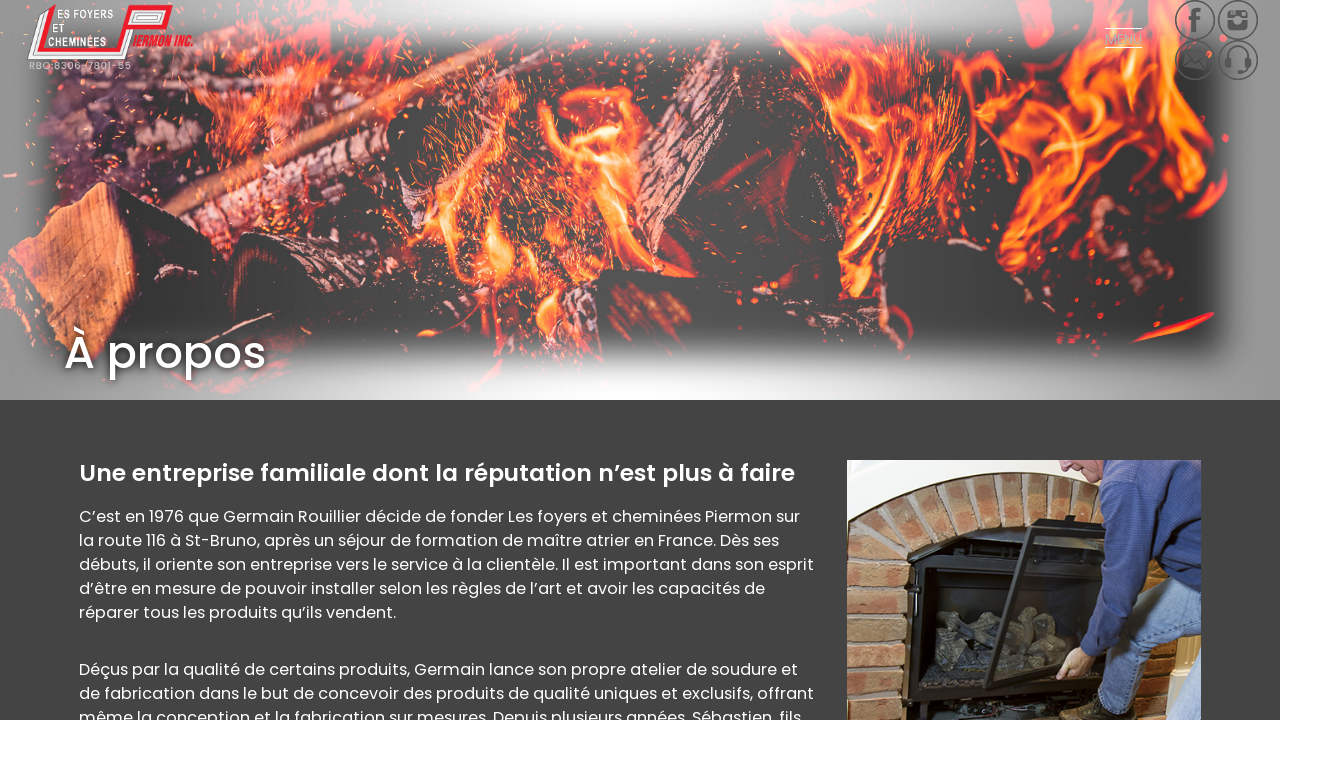

--- FILE ---
content_type: text/html; charset=UTF-8
request_url: https://www.foyerspiermon.com/foyer-boucherville-saint-bruno.php
body_size: 7001
content:

<!DOCTYPE html>
<html lang="fr">


<head>
	<!-- MUST BE FIRST META -->
	<meta charset="utf-8">
	<meta http-equiv="X-UA-Compatible" content="IE=edge">
	<meta name="viewport" content="width=device-width, initial-scale=1, minimum-scale=1, maximum-scale=1, viewport-fit=cover">
	<!-- META -->
	<meta content="Foyers Piermon" name="copyright" /><meta content="Mediaweb.ca" name="publisher" /><meta content="General" name="rating" /><meta content="Global" name="distribution" /><meta content="Completed" name="document-class" /><meta content="General" name="document-rating" /><meta content="Quebec, Canada, North America" name="document-classification" /><meta content="Public" name="cache-control" /><meta content="Public" name="document-right" /><meta content="index, follow" name="robots" /><meta content="30 days" name="revisit-after" /><meta content="2022-03-14" name="date-creation" /><meta content="https://www.foyerspiermon.com/" name="identifier-url" /><meta content="Détaillant de foyer pour votre résidence de Boucherville ou Saint-BRuno-de-Montarville, nous nous assurons de vous offrir de la qualité et un service qui vous donnera entière satisfaction." name="description" /><meta content="foyer Boucherville" name="abstract" /><meta content="foyer Saint-Bruno-de-Montarville" name="owner" /><meta content="installation foyer Longueuil Brossard Candiac" name="author" />	<meta property="og:title" content="Foyer Boucherville Saint-Bruno-de-Montarville" />
	<meta property="og:site_name" content="Les Foyers et Cheminées Piermon inc." />
	<meta property="og:url" content="https://www.foyerspiermon.com/" />
	<meta property="og:image" content="https://www.foyerspiermon.com/images/foyers_piermon_thumb.jpg" />
	<meta property="og:description" content="Détaillant de foyer pour votre résidence de Boucherville ou Saint-BRuno-de-Montarville, nous nous assurons de vous offrir de la qualité et un service qui vous donnera entière satisfaction." />

	<title>Foyer Boucherville Saint-Bruno-de-Montarville | Les Foyers et Cheminées Piermon inc.</title>

	<!-- STYLESHEETS -->

	<link href="favicon.png" type="image/png" rel="icon">

	<link href="css/template.css" rel="stylesheet preload" type="text/css">

	
<!-- Global site tag (gtag.js) - Google Analytics -->
<script async src="https://www.googletagmanager.com/gtag/js?id=G-BC6M22FY5B"></script>
<script>
  window.dataLayer = window.dataLayer || [];
  function gtag(){dataLayer.push(arguments);}
  gtag('js', new Date());

  gtag('config', 'G-BC6M22FY5B');
</script>


   <link rel="preload" href="js/vendors-top.min.js" as="script">
	<!-- <script async src="js/vendors-top.min.js"></script> -->
<!--	<script src="js/top.min.js"></script>-->

							<link href='_sources/vendors/select2/select2.min.css' rel='stylesheet' type='text/css'>			
</head>

<body data-browser="chrome" id="" class="body index computer">

<!-- RÉFÉRENCEMENT -->
<h1 class="referencement">
    Foyer Boucherville Saint-Bruno-de-Montarville</h1>

<!-- HEADER -->
<header>
    
<nav class="module-menu" role="navigation" aria-label="Main Navigation">
    <div class="menu-navbar nav-visible ">
        <div class="wrapper left">
            <div class="logo flex flex-column">
                <a href="./">
                    <img class="img-responsive"
                         loading="lazy"
                         src="images/accueil_menu_logo_foyers_piermon.png"
                         alt="foyer Rive-Sud"
                         title="foyer Rive-Sud">                 </a>
<!--                <div class="slogan">-->
<!--                    Slogan du site-->
<!--                </div>-->
            </div>
        </div>
        <div class="wrapper right">
            <div class="main-menu">
                <ul>
                                                                  <li class="item ">
                              <a href="foyer-saint-basile-le-grand-beloeil.php" >
                                  <div class="menu-title">Services</div>
                              </a>
                          </li>
                                                                                        <li class="item ">
                              <a href="installateur-foyers-rive-sud.php" >
                                  <div class="menu-title">Emploi</div>
                              </a>
                          </li>
                                                                                        <li class="item ">
                              <a href="prix-foyer-st-hilaire-brossard.php" >
                                  <div class="menu-title">Soumission</div>
                              </a>
                          </li>
                                                                                        <li class="item ">
                              <a href="foyer-brossard-candiac.php" >
                                  <div class="menu-title">Coordonnées</div>
                              </a>
                          </li>
                                                                                        <li class="item ">
                              <a href="planifier-appel-service.php" >
                                  <div class="menu-title">Planifier un appel de service</div>
                              </a>
                          </li>
                                                                                        <li class="item active">
                              <a href="foyer-boucherville-saint-bruno.php" >
                                  <div class="menu-title">À propos</div>
                              </a>
                          </li>
                                                                                    <li class="item">
                            <a href="./en/">
                                <div>EN</div>
                            </a>
                        </li>
                                    </ul>
            </div>
            <div class="main-menu">
                <ul>
                                                                        <li class="dropdown ">
                                                                    <a href="#" class="menu-title" style="cursor:context-menu;"
                                       onclick="return false;">Produits</a>
                                                                <div class="submenu">
                                    <ul>
                                                                                                                                    <li class="subitem ">
                                                                                                            <a href="#" onclick="return false;">
                                                            <div>Foyers</div>
                                                            <!-- <i class="glyphicon glyphicon-chevron-right"></i> -->
                                                        </a>
                                                                                                        <ul class="subitem-menu">
                                                                                                                    <li class="subitem ">
                                                                <a href="foyer-au-gaz-rive-sud.php">
                                                                    <div>Gaz</div>
                                                                </a>
                                                            </li>
                                                                                                                    <li class="subitem ">
                                                                <a href="foyer-au-bois-rive-sud.php">
                                                                    <div>Bois</div>
                                                                </a>
                                                            </li>
                                                                                                                    <li class="subitem ">
                                                                <a href="foyer-electrique-rive-sud.php">
                                                                    <div>Électrique</div>
                                                                </a>
                                                            </li>
                                                                                                            </ul>
                                                </li>
                                                                                                                                                                                <li class="subitem ">
                                                                                                            <a href="#" onclick="return false;">
                                                            <div>Poêles</div>
                                                            <!-- <i class="glyphicon glyphicon-chevron-right"></i> -->
                                                        </a>
                                                                                                        <ul class="subitem-menu">
                                                                                                                    <li class="subitem ">
                                                                <a href="poele-granule-rive-sud.php">
                                                                    <div>Granule</div>
                                                                </a>
                                                            </li>
                                                                                                                    <li class="subitem ">
                                                                <a href="poele-au-gaz-rive-sud.php">
                                                                    <div>Gaz</div>
                                                                </a>
                                                            </li>
                                                                                                                    <li class="subitem ">
                                                                <a href="poele-au-bois-rive-sud.php">
                                                                    <div>Bois</div>
                                                                </a>
                                                            </li>
                                                                                                                    <li class="subitem ">
                                                                <a href="poele-electrique-rive-sud.php">
                                                                    <div>Électrique</div>
                                                                </a>
                                                            </li>
                                                                                                            </ul>
                                                </li>
                                                                                                                                                                                <li class="subitem ">
                                                                                                            <a href="#" onclick="return false;">
                                                            <div>Encastrables</div>
                                                            <!-- <i class="glyphicon glyphicon-chevron-right"></i> -->
                                                        </a>
                                                                                                        <ul class="subitem-menu">
                                                                                                                    <li class="subitem ">
                                                                <a href="encastrable-au-bois-rive-sud.php">
                                                                    <div>Bois</div>
                                                                </a>
                                                            </li>
                                                                                                                    <li class="subitem ">
                                                                <a href="encastrable-au-gaz-rive-sud.php">
                                                                    <div>Gaz</div>
                                                                </a>
                                                            </li>
                                                                                                                    <li class="subitem ">
                                                                <a href="encastrable-electrique-rive-sud.php">
                                                                    <div>Électrique</div>
                                                                </a>
                                                            </li>
                                                                                                                    <li class="subitem ">
                                                                <a href="encastrable-granule-rive-sud.php">
                                                                    <div>Granule</div>
                                                                </a>
                                                            </li>
                                                                                                            </ul>
                                                </li>
                                                                                                                                                                                <li class="subitem ">
                                                                                                            <a href="#" onclick="return false;">
                                                            <div>Foyers extérieurs</div>
                                                            <!-- <i class="glyphicon glyphicon-chevron-right"></i> -->
                                                        </a>
                                                                                                        <ul class="subitem-menu">
                                                                                                                    <li class="subitem ">
                                                                <a href="foyer-exterieur-gaz-rive-sud.php">
                                                                    <div>Gaz</div>
                                                                </a>
                                                            </li>
                                                                                                                    <li class="subitem ">
                                                                <a href="foyer-exterieur-au-bois-rive-sud.php">
                                                                    <div>Bois</div>
                                                                </a>
                                                            </li>
                                                                                                            </ul>
                                                </li>
                                                                                                                                                                                <li class="subitem ">
                                                                                                            <a href="#" onclick="return false;">
                                                            <div>BBQ</div>
                                                            <!-- <i class="glyphicon glyphicon-chevron-right"></i> -->
                                                        </a>
                                                                                                        <ul class="subitem-menu">
                                                                                                                    <li class="subitem ">
                                                                <a href="bbq-au-propane-rive-sud.php">
                                                                    <div>Propane</div>
                                                                </a>
                                                            </li>
                                                                                                                    <li class="subitem ">
                                                                <a href="bbq-au-charbon-rive-sud.php">
                                                                    <div>Charbon de bois</div>
                                                                </a>
                                                            </li>
                                                                                                            </ul>
                                                </li>
                                                                                                                        </ul>
                                </div>
                            </li>
                                                                                                <li class="item ">
                                <a href="foyer-boucherville-mont-saint-hilaire.php" >
                                    <div class="menu-title">Fabrication</div>
                                </a>
                            </li>
                                                                                                <li class="dropdown ">
                                                                    <a href="#" class="menu-title" style="cursor:context-menu;"
                                       onclick="return false;">Pièces & accessoires</a>
                                                                <div class="submenu">
                                    <ul>
                                                                                                                                    <li class="subitem ">
                                                    <a href="foyer-saint-bruno-de-montarville-longueuil.php">
                                                        <div>Pièces</div>
                                                    </a>
                                                </li>
                                                                                                                                                                                <li class="subitem ">
                                                    <a href="accessoires-foyer-poele-bbq.php">
                                                        <div>Accessoires</div>
                                                    </a>
                                                </li>
                                                                                                                        </ul>
                                </div>
                            </li>
                                                                                                <li class="item ">
                                <a href="promotions.php" >
                                    <div class="menu-title">Promotions</div>
                                </a>
                            </li>
                                                            </ul>

                <div class="recherche flex items-center justify-center mr2">
                    <div class="">
                      <i class="fa fa-search" aria-hidden="true" style="font-size:18px;color:#fff;"></i>
                      <select class="select"
                                name="id"
                                id="search_select"
                        >
                        <option value="0">Recherche</option>
                        </select>
                    </div>
                </div>
            </div>

            <div class="menu-toggle">
                <div class="bar-top"></div>
                <div class="word">MENU</div>
                <div class="bar-bottom"></div>
            </div>
        </div>

        <div class="wrapper icons-wrapper">
		                   
            <div class="icon">
              <a href="https://www.facebook.com/profile.php?id=100077269724751" target="_blank">
              <img src="images/accueil_menu_ico_fb.png" class="img-responsive" loading="lazy" alt="foyer Saint-Bruno-de-Montarville" title="foyer Saint-Bruno-de-Montarville">
              <div class="overlay">
                <img src="images/accueil_menu_ico_fb_hover.png" class="img-responsive" loading="lazy" alt="foyer Longueuil" title="foyer Longueuil">
              </div>
              </a>
            </div>
            <div class="icon">
              <a href="https://www.instagram.com/foyers.piermon/" target="_blank">
              <img src="images/accueil_menu_ico_ig.png" class="img-responsive" loading="lazy" alt="foyer Saint-Basile-le-Grand" title="foyer Saint-Basile-le-Grand">
              <div class="overlay">
                <img src="images/accueil_menu_ico_ig_hover.png" class="img-responsive" loading="lazy" alt="foyer Candiac" title="foyer Candiac">
              </div>
              </a>
            </div>
            <div class="icon">
              <a href="mailto:contact@foyerspiermon.com">
              <img src="images/accueil_menu_ico_mail.png" class="img-responsive" loading="lazy" alt="foyer Brossard" title="foyer Brossard">
              <div class="overlay">
                <img src="images/accueil_menu_ico_mail_hover.png" class="img-responsive" loading="lazy" alt="foyer Beloeil" title="foyer Beloeil">
              </div>
              </a>
            </div>
            <div class="icon">
              <a href="tel://+14506531846">
              <img src="images/accueil_menu_ico_tel.png" class="img-responsive" loading="lazy" alt="foyer Boucherville" title="foyer Boucherville">
              <div class="overlay">
                <img src="images/accueil_menu_ico_tel_hover.png" class="img-responsive" loading="lazy" alt="foyer Mont-Saint-Hilaire" title="foyer Mont-Saint-Hilaire">
              </div>
              </a>
            </div>
        </div>
    </div>
    <!-- MENU mobile -->
    <div class="menu-mobile" id="menu-mobile">
        <div class="menu-toggle">
            <div class="bar-top"></div>
            <div class="word">SITE</div>
            <div class="bar-bottom"></div>
        </div>
        <ul class="menu">

                            <li class="phone">
                    <a href="tel://+14506531846">
                        450.653.1846                    </a>
                </li>
            
            <li class="item">
                <a href="./">Accueil</a>
            </li>
            
                
                                    <li class="item ">
                        <a href="foyer-saint-basile-le-grand-beloeil.php" >
                            <div>Services</div>
                        </a>
                    </li>
                            
                
                                    <li class="item ">
                        <a href="installateur-foyers-rive-sud.php" >
                            <div>Emploi</div>
                        </a>
                    </li>
                            
                
                                    <li class="item ">
                        <a href="prix-foyer-st-hilaire-brossard.php" >
                            <div>Soumission</div>
                        </a>
                    </li>
                            
                
                                    <li class="item ">
                        <a href="foyer-brossard-candiac.php" >
                            <div>Coordonnées</div>
                        </a>
                    </li>
                            
                
                                    <li class="item ">
                        <a href="planifier-appel-service.php" >
                            <div>Planifier un appel de service</div>
                        </a>
                    </li>
                            
                
                                    <li class="item active">
                        <a href="foyer-boucherville-saint-bruno.php" >
                            <div>À propos</div>
                        </a>
                    </li>
                            
                
                                    <li class="dropdown ">
                                                    <span class="menu-title">Produits</span>
                                                <div class="submenu">
                            <ul>
                                                                                                            <li class="subitem flex flex-column justify-center items-center ">
                                                                                            <a href="#" class="menu-title" onclick="return false;">Foyers</a>
                                                                                        <ul>
                                                                                                    <li class="subitem ">
                                                        <a href="foyer-au-gaz-rive-sud.php ">
                                                            <div>Gaz</div>
                                                        </a>
                                                    </li>
                                                                                                    <li class="subitem ">
                                                        <a href="foyer-au-bois-rive-sud.php ">
                                                            <div>Bois</div>
                                                        </a>
                                                    </li>
                                                                                                    <li class="subitem ">
                                                        <a href="foyer-electrique-rive-sud.php ">
                                                            <div>Électrique</div>
                                                        </a>
                                                    </li>
                                                                                            </ul>
                                        </li>
                                                                                                                                                <li class="subitem flex flex-column justify-center items-center ">
                                                                                            <a href="#" class="menu-title" onclick="return false;">Poêles</a>
                                                                                        <ul>
                                                                                                    <li class="subitem ">
                                                        <a href="poele-granule-rive-sud.php ">
                                                            <div>Granule</div>
                                                        </a>
                                                    </li>
                                                                                                    <li class="subitem ">
                                                        <a href="poele-au-gaz-rive-sud.php ">
                                                            <div>Gaz</div>
                                                        </a>
                                                    </li>
                                                                                                    <li class="subitem ">
                                                        <a href="poele-au-bois-rive-sud.php ">
                                                            <div>Bois</div>
                                                        </a>
                                                    </li>
                                                                                                    <li class="subitem ">
                                                        <a href="poele-electrique-rive-sud.php ">
                                                            <div>Électrique</div>
                                                        </a>
                                                    </li>
                                                                                            </ul>
                                        </li>
                                                                                                                                                <li class="subitem flex flex-column justify-center items-center ">
                                                                                            <a href="#" class="menu-title" onclick="return false;">Encastrables</a>
                                                                                        <ul>
                                                                                                    <li class="subitem ">
                                                        <a href="encastrable-au-bois-rive-sud.php ">
                                                            <div>Bois</div>
                                                        </a>
                                                    </li>
                                                                                                    <li class="subitem ">
                                                        <a href="encastrable-au-gaz-rive-sud.php ">
                                                            <div>Gaz</div>
                                                        </a>
                                                    </li>
                                                                                                    <li class="subitem ">
                                                        <a href="encastrable-electrique-rive-sud.php ">
                                                            <div>Électrique</div>
                                                        </a>
                                                    </li>
                                                                                                    <li class="subitem ">
                                                        <a href="encastrable-granule-rive-sud.php ">
                                                            <div>Granule</div>
                                                        </a>
                                                    </li>
                                                                                            </ul>
                                        </li>
                                                                                                                                                <li class="subitem flex flex-column justify-center items-center ">
                                                                                            <a href="#" class="menu-title" onclick="return false;">Foyers extérieurs</a>
                                                                                        <ul>
                                                                                                    <li class="subitem ">
                                                        <a href="foyer-exterieur-gaz-rive-sud.php ">
                                                            <div>Gaz</div>
                                                        </a>
                                                    </li>
                                                                                                    <li class="subitem ">
                                                        <a href="foyer-exterieur-au-bois-rive-sud.php ">
                                                            <div>Bois</div>
                                                        </a>
                                                    </li>
                                                                                            </ul>
                                        </li>
                                                                                                                                                <li class="subitem flex flex-column justify-center items-center ">
                                                                                            <a href="#" class="menu-title" onclick="return false;">BBQ</a>
                                                                                        <ul>
                                                                                                    <li class="subitem ">
                                                        <a href="bbq-au-propane-rive-sud.php ">
                                                            <div>Propane</div>
                                                        </a>
                                                    </li>
                                                                                                    <li class="subitem ">
                                                        <a href="bbq-au-charbon-rive-sud.php ">
                                                            <div>Charbon de bois</div>
                                                        </a>
                                                    </li>
                                                                                            </ul>
                                        </li>
                                                                                                </ul>
                        </div>
                    </li>
                            
                
                                    <li class="item ">
                        <a href="foyer-boucherville-mont-saint-hilaire.php" >
                            <div>Fabrication</div>
                        </a>
                    </li>
                            
                
                                    <li class="dropdown ">
                                                    <span class="menu-title">Pièces & accessoires</span>
                                                <div class="submenu">
                            <ul>
                                                                                                            <li class="subitem ">
                                            <a href="foyer-saint-bruno-de-montarville-longueuil.php" >
                                                <div>Pièces</div>
                                            </a>
                                        </li>
                                                                                                                                                <li class="subitem ">
                                            <a href="accessoires-foyer-poele-bbq.php" >
                                                <div>Accessoires</div>
                                            </a>
                                        </li>
                                                                                                </ul>
                        </div>
                    </li>
                            
                
                                    <li class="item ">
                        <a href="promotions.php" >
                            <div>Promotions</div>
                        </a>
                    </li>
                                                        <li class="lang">
                    <a href="./en/">ENGLISH</a>
                </li>
                    </ul>
    </div>
</nav>
    </header>

<aside>
    <section class="section-header">
        <div class="module-header">
    <picture>
        <source srcset="images/apropos_header_m.jpg" media="(max-width: 480px)">
        <img  loading="lazy" src="images/apropos_header.jpg" alt="foyer Boucherville" title="foyer Boucherville"
             class="module-header--image img-responsive "
             style="object-position: 50% 50%;width: 100%;">
    </picture>

    <div class="module-header--caption">
                    <h3 class="module-header--caption--title">À propos</h3>
                    </div>
</div>
    </section>
</aside>


<main>

    <div id="section-01-apropos">
      <div class="container-fluid row">


        <div class="col-xs-12 col-md-8">
          <h4>Une entreprise familiale dont la réputation n’est plus à faire</h4>
            <p class="pb5">
                C’est en 1976 que Germain Rouillier décide de fonder Les foyers et cheminées Piermon sur la route 116 à St-Bruno, après un séjour de formation de maître atrier en France. Dès ses débuts, il oriente son entreprise vers le service à la clientèle. Il est important dans son esprit d’être en mesure de pouvoir installer selon les règles de l’art et avoir les capacités de réparer tous les produits qu’ils vendent.
            </p>
            <p>
                Déçus par la qualité de certains produits, Germain lance son propre atelier de soudure et de fabrication dans le but de concevoir des produits de qualité uniques et exclusifs, offrant même la conception et la fabrication sur mesures.
                Depuis plusieurs années, Sébastien, fils de Germain s’est intégré dans l’équipe et s’assure de perpétuer la qualité et l’excellence dans tous les aspects de l’entreprise.
            </p>
        </div>
        <div class="col-xs-12 col-md-4">
            <div class="image">
                <img src="images/apropos_section01_pho01.jpg" class="img-responsive" loading="lazy" alt="foyer Saint-Bruno-de-Montarville" title="foyer Saint-Bruno-de-Montarville">
            </div>
        </div>
        </div>
    </div>


    <div id="section-parallax">
        <h4>Chez Foyer Piermon, NOTRE MISSION, VOTRE SATISFACTION</h4>
    </div>


    <!-- secondary content like call to actions -->
    
<div class="bursts visibilityCheck completeVisibilityCheck">
    <div class="bursts-container">

      
                <a  href="promotions.php"
            alt="foyer pour Boucherville"
            title="foyer pour Boucherville"
            target="_self"        >
                    <div class="burst burst-left">
                <img  loading="lazy" class="img-responsive" src="images/accueil_section02_burst01.jpg" loading="lazy">
                <div class="overlay">
                                      <img  loading="lazy" class="img-responsive" src="images/accueil_section02_burst01_hover.jpg" loading="lazy">
                                </div>
                <div class="text-container">
                    <div class="p4">
                      <div class="pt4">
                                                <p>voyez nos</p>
                        <h3>PROMOTIONS</h3>
                                                </div>
                    </div>
                </div>
            </div>
                </a>
        
      

      
                <a href="prix-foyer-st-hilaire-brossard.php">
                    <div class="burst burst-center">
                <img  loading="lazy" class="img-responsive" src="images/accueil_section02_burst02.jpg" loading="lazy">
                <div class="overlay">
                                    <img  loading="lazy" class="img-responsive" src="images/accueil_section02_burst02_hover.jpg" loading="lazy">
                                </div>
                <div class="text-container">
                  <div class="p4">
                                        <p>Obtenez une</p>
                    <h3>SOUMISSION</h3>
                                      </div>

                </div>
            </div>
                </a>
        
      

                      <a href="foyer-saint-bruno-de-montarville-longueuil.php">
                    <div class="burst burst-right">
                <img  loading="lazy" class="img-responsive" src="images/accueil_section02_burst03.jpg"  loading="lazy">
                <div class="overlay">
                                    <img  loading="lazy" class="img-responsive" src="images/accueil_section03_burst02_hover.jpg"  loading="lazy">
                                </div>
                <div class="text-container">
                  <div class="pl8">
                                          <p >vous avez besoin</p>
                    <h3>DE PIÈCES?</h3>
                                      </div>

                </div>
            </div>
                </a>
        
      
    </div>
</div>
</main>



<!-- FOOTER -->

<div class="module-seo-menu-footer hidden-xs">

    <style>
        .module-seo-menu-footer a {
            color: #fff;
        }
        .module-seo-menu-footer {
            color: #fff;
            background: #c1c1c1;

            height: 0;
            overflow: hidden;
            font-size: 16px;
            line-height: 160%;
        }
        .module-seo-menu-footer.toggled {
            height: auto;
        }
        .module-seo-menu-footer .container {
            padding: 40px 0;
        }
        .module-seo-menu-footer ul {
            margin: 0;
            padding: 0;
            list-style: none;
        }
    </style>

    <div class="container">
        <!-- Colone 1 -->
        <div class="col-xs-12 col-md-4">
            <ul>
                <li><a href="foyer-longueuil-interieur-exterieur.php" title="foyer Longueuil intérieur extérieur">Foyer pour Longueuil.</a></li>
                <li><a href="foyer-regency-rive-sud-st-bruno-boucherville.php" title="foyer regency Rive-Sud Saint-Bruno Boucherville">Foyer Regency pour la Rive-sud, Saint-Bruno et à Boucherville.</a></li>
                <li><a href="foyer-regency-longueuil-brossard-candiac.php" title="foyer regency Longueuil Brossard Candianc">Foyer Regency pour Longueuil, Brossard et aussi pour Candiac.</a></li>
            </ul>
        </div>
        <!-- Colone 2 -->
        <div class="col-xs-12 col-md-4">
            <ul>
                <li><a href="foyer-regency-beloeil-mont-saint-hilaire.php" title="foyer regency Beloeil Mont-Saint-Hilaire ">Foyer Regency pour Beloeil et le Mont-Saint-Hilaire.</a></li>
                <li><a href="foyer-valor-saint-basile-beloeil-mont-saint-hilaire.php" title="foyer valor Saint-Basile Beloeil Mont-Saint-Hilaire ">Foyer Valor pour Saint-Basile, Beloeil et le Mont-Saint-Hilaire.</a></li>
                <li><a href="foyer-valor-rive-sud-longueuil-boucherville.php" title="foyer valor Rive-Sud Longueuil Boucherville">Foyer Valor pour la Rive-Sud, Longueuil et Boucherville.</a></li>
            </ul>
        </div>
        <!-- Colone 3 -->
        <div class="col-xs-12 col-md-4">
            <ul>
                <li><a href="foyer-valor-saint-bruno-de-montarville-candiac-brossard.php" title="foyer valor Saint-Bruno-de-Montarville Candiac Brossard">Foyer Valor pour Saint-Bruno-de-Montarville, Candiac et Brossard.</a></li>
                <li><a href="foyer-longueuil.php" title="foyer Longueuil">Tout pour un foyer à Longueuil.</a></li>
                <!-- <li><a href="">Test3</a></li> -->
            </ul>
        </div>
        <!-- Colone 4 -->
        <div class="col-xs-12 col-md-4">
            <ul>
                <!-- <li><a href="">Test3</a></li> -->
                <!-- <li><a href="">Test3</a></li> -->
                <!-- <li><a href="">Test3</a></li> -->
            </ul>
        </div>
        <!-- Colone 5 -->
        <div class="col-xs-12 col-md-4">
            <ul>
                <!-- <li><a href="">Test3</a></li> -->
                <!-- <li><a href="">Test3</a></li> -->
                <!-- <li><a href="">Test3</a></li> -->
            </ul>
        </div>
    </div>

    <script type="text/javascript">
        (function() {
            document.addEventListener('DOMContentLoaded', function() {
                $('[comercihax]').click(function() {
                    $(".module-seo-menu-footer").toggleClass("toggled");
                });
            }, false);
        })();
    </script>

</div>
<footer>
    
<!-- MODULE-EXEMPLE -->
<div class="footer-wrapper">
    <div class="copyright">
        <span comercihax>©</span> Copyright 2025 Foyers Piermon    </div>
    <div class="mediaweb" style="margin-bottom: 0;">
        <a href="https://www.mediaweb.ca/" class="flex items-center" target="_blank">
            <div class="icon pr1">
                <img class="img-responsive" src="images/logo_mediaweb.png" loading="lazy" alt="Agence SEO et Conception site web" title="Agence SEO et Conception site web">
            </div>
            <div class="text">
                <p style="font-size: 13px !important; color: #b5b5b5; margin-bottom: 0;">Agence web et<br> propagateur de marques.</p>
            </div>
        </a>
    </div>
    </div>
</footer>


<!-- SCRIPTS -->
<script src="js/vendors-bottom.min.js"></script>
<script src="js/bottom.min.js"></script>

            <script src='_sources/vendors/select2/select2.min.js'></script>            <script src='ajax/ajax.js'></script>    <script>
$( document ).ready(function(){
    $('#search_select').select2({
        data:[{"text":"AURORA","children":[{"0":"17","id":"17","text":"AETHER  & HEARTH"}]},{"text":"REGENCY","children":[{"0":"29","id":"29","text":"ALTERRA & CONTURA"},{"0":"25","id":"25","text":"TRADITIONNELS"},{"0":"26","id":"26","text":"CONTEMPORAINS"},{"0":"27","id":"27","text":"SERIE CITY"},{"0":"53","id":"53","text":"SANTA MONICA FIER"},{"0":"54","id":"54","text":"SEATTLE SEE THROUGH"},{"0":"28","id":"28","text":"SKOPE"},{"0":"32","id":"32","text":"POELE"},{"0":"31","id":"31","text":"POELE"},{"0":"33","id":"33","text":"POELES"},{"0":"23","id":"23","text":"ENCASTRABLE "},{"0":"30","id":"30","text":"ENCASTRABLE"},{"0":"24","id":"24","text":"ENCASTRABLE"},{"0":"34","id":"34","text":"EXTERIEUR"}]},{"text":"VENTIS","children":[{"0":"44","id":"44","text":"FOYERS VENTIS"},{"0":"43","id":"43","text":"POELE VENTIS"},{"0":"45","id":"45","text":"ENCASTRABLE"}]},{"text":"OSBURN ","children":[{"0":"49","id":"49","text":"FOYER OSBURN"},{"0":"48","id":"48","text":"Poele "}]},{"text":"Supreme","children":[{"0":"50","id":"50","text":"ASTRA"},{"0":"51","id":"51","text":"FUSION "}]},{"text":"VALCOURT","children":[{"0":"56","id":"56","text":"FOYER VALCOURT"}]},{"text":"AMBIANCE","children":[{"0":"58","id":"58","text":"ELEGANCE"},{"0":"97","id":"97","text":"LUXUS"},{"0":"60","id":"60","text":"ILLUSION"},{"0":"61","id":"61","text":"INTRIGUE"},{"0":"59","id":"59","text":"HIPSTER"},{"0":"64","id":"64","text":"OUTLANDER "},{"0":"63","id":"63","text":"OUTLANDER 19i"},{"0":"62","id":"62","text":"INSPIRATION"},{"0":"65","id":"65","text":"IMPRESSIONIST"},{"0":"66","id":"66","text":"AMBIANCE"},{"0":"67","id":"67","text":"NAPOLEON"}]},{"text":"SPARTHERM","children":[{"0":"90","id":"90","text":"FOYERS A DEGAGEMENT ZERO"},{"0":"89","id":"89","text":"MODULAIRE"},{"0":"88","id":"88","text":"S600-M700"}]},{"text":"VALOR","children":[{"0":"22","id":"22","text":"H5 + H6"},{"0":"38","id":"38","text":"H3"},{"0":"39","id":"39","text":"H4"},{"0":"40","id":"40","text":"HORIZON"},{"0":"41","id":"41","text":"LINEAR"},{"0":"42","id":"42","text":"LX MULTIFACES"},{"0":"18","id":"18","text":"BRITISH FIRE"},{"0":"96","id":"96","text":"LEX"},{"0":"35","id":"35","text":"MADRONA & PORTRAIT"},{"0":"109","id":"109","text":"BRAMSHAW"},{"0":"19","id":"19","text":"RETROFIRE"},{"0":"20","id":"20","text":"G3"},{"0":"21","id":"21","text":"G3 CLASSIC"},{"0":"36","id":"36","text":"G3.5"},{"0":"37","id":"37","text":"G4"},{"0":"108","id":"108","text":"GE3"}]},{"text":"J.A ROBY","children":[{"0":"71","id":"71","text":"FOYER J.A.ROBY"}]},{"text":"DIMPLEX","children":[{"0":"79","id":"79","text":"FOYER"}]},{"text":"GLAMOUR","children":[{"0":"81","id":"81","text":"SERIE TS"},{"0":"82","id":"82","text":"SERIE BI"}]},{"text":"AMANTII","children":[{"0":"113","id":"113","text":"Amanti BI-40-XTRASLIM"},{"0":"114","id":"114","text":"BI-50-XTRASLIM "},{"0":"115","id":"115","text":"Amantii SYM-60 "},{"0":"118","id":"118","text":"lin\u00e9aire Amantii SYM-50-BESPOKE"},{"0":"15","id":"15","text":"TRD BESPOKE"},{"0":"16","id":"16","text":"Panorama"},{"0":"83","id":"83","text":"TRD"}]},{"text":"FOYERS SUPREME","children":[{"0":"52","id":"52","text":"NOVO"},{"0":"107","id":"107","text":"FLAIR 34"}]},{"text":"INVICTA","children":[{"0":"70","id":"70","text":"POELE"}]},{"text":"JOTUL ","children":[{"0":"73","id":"73","text":"POELE"},{"0":"72","id":"72","text":"POELE"},{"0":"74","id":"74","text":"ENCASTRABLE"}]},{"text":"VERMONT CASTING","children":[{"0":"76","id":"76","text":"POELE"},{"0":"78","id":"78","text":"POELE"},{"0":"77","id":"77","text":"MONTPELLIER II"}]},{"text":"Pacific Energy","children":[{"0":"92","id":"92","text":"NEO"},{"0":"93","id":"93","text":"VISTA, SUPER & SUMMIT"}]},{"text":"HEARTHSTONE","children":[{"0":"98","id":"98","text":"HEARTHSTONE"}]},{"text":"PIAZZETTA","children":[{"0":"94","id":"94","text":"POELES A GRANUL\u00c9S"}]},{"text":"FOYERS PIERMON","children":[{"0":"84","id":"84","text":"FOYERS PIERMON"}]},{"text":"PLANCHA","children":[{"0":"75","id":"75","text":"BERGERAC"},{"0":"85","id":"85","text":"BERGERAC"}]},{"text":"SABER","children":[{"0":"57","id":"57","text":"BBQ"}]},{"text":"GRIDDLE","children":[{"0":"86","id":"86","text":"BBQ"}]},{"text":"BIG GREEN EGG","children":[{"0":"47","id":"47","text":"BIG GREEN EGG"}]},{"text":"KAMADO JOE","children":[{"0":"80","id":"80","text":"BBQ The Kamado Joe Big Joe II"}]},{"text":"PIT BARREL","children":[{"0":"95","id":"95","text":"FUMOIR"}]}]    });
});
</script>
</body>
</html>


--- FILE ---
content_type: text/css
request_url: https://www.foyerspiermon.com/css/template.css
body_size: 47432
content:
@charset "UTF-8";
/*!
 * Bootstrap v3.4.1 (https://getbootstrap.com/)
 * Copyright 2011-2019 Twitter, Inc.
 * Licensed under MIT (https://github.com/twbs/bootstrap/blob/master/LICENSE)
 */
/*! normalize.css v3.0.3 | MIT License | github.com/necolas/normalize.css */
html {
  font-family: sans-serif;
  -ms-text-size-adjust: 100%;
  -webkit-text-size-adjust: 100%; }

body {
  margin: 0; }

article,
aside,
details,
figcaption,
figure,
footer,
header,
hgroup,
main,
menu,
nav,
section,
summary {
  display: block; }

audio,
canvas,
progress,
video {
  display: inline-block;
  vertical-align: baseline; }

audio:not([controls]) {
  display: none;
  height: 0; }

[hidden],
template {
  display: none; }

a {
  background-color: transparent; }

a:active,
a:hover {
  outline: 0; }

abbr[title] {
  border-bottom: none;
  text-decoration: underline;
  text-decoration: underline dotted; }

b,
strong {
  font-weight: bold; }

dfn {
  font-style: italic; }

h1 {
  font-size: 2em;
  margin: 0.67em 0; }

mark {
  background: #ff0;
  color: #000; }

small {
  font-size: 80%; }

sub,
sup {
  font-size: 75%;
  line-height: 0;
  position: relative;
  vertical-align: baseline; }

sup {
  top: -0.5em; }

sub {
  bottom: -0.25em; }

img {
  border: 0; }

svg:not(:root) {
  overflow: hidden; }

figure {
  margin: 1em 40px; }

hr {
  box-sizing: content-box;
  height: 0; }

pre {
  overflow: auto; }

code,
kbd,
pre,
samp {
  font-family: monospace, monospace;
  font-size: 1em; }

button,
input,
optgroup,
select,
textarea {
  color: inherit;
  font: inherit;
  margin: 0; }

button {
  overflow: visible; }

button,
select {
  text-transform: none; }

button,
html input[type="button"],
input[type="reset"],
input[type="submit"] {
  -webkit-appearance: button;
  cursor: pointer; }

button[disabled],
html input[disabled] {
  cursor: default; }

button::-moz-focus-inner,
input::-moz-focus-inner {
  border: 0;
  padding: 0; }

input {
  line-height: normal; }

input[type="checkbox"],
input[type="radio"] {
  box-sizing: border-box;
  padding: 0; }

input[type="number"]::-webkit-inner-spin-button,
input[type="number"]::-webkit-outer-spin-button {
  height: auto; }

input[type="search"] {
  -webkit-appearance: textfield;
  box-sizing: content-box; }

input[type="search"]::-webkit-search-cancel-button,
input[type="search"]::-webkit-search-decoration {
  -webkit-appearance: none; }

fieldset {
  border: 1px solid #c0c0c0;
  margin: 0 2px;
  padding: 0.35em 0.625em 0.75em; }

legend {
  border: 0;
  padding: 0; }

textarea {
  overflow: auto; }

optgroup {
  font-weight: bold; }

table {
  border-collapse: collapse;
  border-spacing: 0; }

td,
th {
  padding: 0; }

/*! Source: https://github.com/h5bp/html5-boilerplate/blob/master/src/css/main.css */
@media print {
  *,
  *:before,
  *:after {
    color: #000 !important;
    text-shadow: none !important;
    background: transparent !important;
    box-shadow: none !important; }
  a,
  a:visited {
    text-decoration: underline; }
  a[href]:after {
    content: " (" attr(href) ")"; }
  abbr[title]:after {
    content: " (" attr(title) ")"; }
  a[href^="#"]:after,
  a[href^="javascript:"]:after {
    content: ""; }
  pre,
  blockquote {
    border: 1px solid #999;
    page-break-inside: avoid; }
  thead {
    display: table-header-group; }
  tr,
  img {
    page-break-inside: avoid; }
  img {
    max-width: 100% !important; }
  p,
  h2,
  h3 {
    orphans: 3;
    widows: 3; }
  h2,
  h3 {
    page-break-after: avoid; }
  .navbar {
    display: none; }
  .btn > .caret,
  .dropup > .btn > .caret {
    border-top-color: #000 !important; }
  .label {
    border: 1px solid #000; }
  .table {
    border-collapse: collapse !important; }
    .table td,
    .table th {
      background-color: #fff !important; }
  .table-bordered th,
  .table-bordered td {
    border: 1px solid #ddd !important; } }

@font-face {
  font-family: "Glyphicons Halflings";
  src: url("../fonts/bootstrap/glyphicons-halflings-regular.eot");
  src: url("../fonts/bootstrap/glyphicons-halflings-regular.eot?#iefix") format("embedded-opentype"), url("../fonts/bootstrap/glyphicons-halflings-regular.woff2") format("woff2"), url("../fonts/bootstrap/glyphicons-halflings-regular.woff") format("woff"), url("../fonts/bootstrap/glyphicons-halflings-regular.ttf") format("truetype"), url("../fonts/bootstrap/glyphicons-halflings-regular.svg#glyphicons_halflingsregular") format("svg"); }

.glyphicon {
  position: relative;
  top: 1px;
  display: inline-block;
  font-family: "Glyphicons Halflings";
  font-style: normal;
  font-weight: 400;
  line-height: 1;
  -webkit-font-smoothing: antialiased;
  -moz-osx-font-smoothing: grayscale; }

.glyphicon-asterisk:before {
  content: "\002a"; }

.glyphicon-plus:before {
  content: "\002b"; }

.glyphicon-euro:before,
.glyphicon-eur:before {
  content: "\20ac"; }

.glyphicon-minus:before {
  content: "\2212"; }

.glyphicon-cloud:before {
  content: "\2601"; }

.glyphicon-envelope:before {
  content: "\2709"; }

.glyphicon-pencil:before {
  content: "\270f"; }

.glyphicon-glass:before {
  content: "\e001"; }

.glyphicon-music:before {
  content: "\e002"; }

.glyphicon-search:before {
  content: "\e003"; }

.glyphicon-heart:before {
  content: "\e005"; }

.glyphicon-star:before {
  content: "\e006"; }

.glyphicon-star-empty:before {
  content: "\e007"; }

.glyphicon-user:before {
  content: "\e008"; }

.glyphicon-film:before {
  content: "\e009"; }

.glyphicon-th-large:before {
  content: "\e010"; }

.glyphicon-th:before {
  content: "\e011"; }

.glyphicon-th-list:before {
  content: "\e012"; }

.glyphicon-ok:before {
  content: "\e013"; }

.glyphicon-remove:before {
  content: "\e014"; }

.glyphicon-zoom-in:before {
  content: "\e015"; }

.glyphicon-zoom-out:before {
  content: "\e016"; }

.glyphicon-off:before {
  content: "\e017"; }

.glyphicon-signal:before {
  content: "\e018"; }

.glyphicon-cog:before {
  content: "\e019"; }

.glyphicon-trash:before {
  content: "\e020"; }

.glyphicon-home:before {
  content: "\e021"; }

.glyphicon-file:before {
  content: "\e022"; }

.glyphicon-time:before {
  content: "\e023"; }

.glyphicon-road:before {
  content: "\e024"; }

.glyphicon-download-alt:before {
  content: "\e025"; }

.glyphicon-download:before {
  content: "\e026"; }

.glyphicon-upload:before {
  content: "\e027"; }

.glyphicon-inbox:before {
  content: "\e028"; }

.glyphicon-play-circle:before {
  content: "\e029"; }

.glyphicon-repeat:before {
  content: "\e030"; }

.glyphicon-refresh:before {
  content: "\e031"; }

.glyphicon-list-alt:before {
  content: "\e032"; }

.glyphicon-lock:before {
  content: "\e033"; }

.glyphicon-flag:before {
  content: "\e034"; }

.glyphicon-headphones:before {
  content: "\e035"; }

.glyphicon-volume-off:before {
  content: "\e036"; }

.glyphicon-volume-down:before {
  content: "\e037"; }

.glyphicon-volume-up:before {
  content: "\e038"; }

.glyphicon-qrcode:before {
  content: "\e039"; }

.glyphicon-barcode:before {
  content: "\e040"; }

.glyphicon-tag:before {
  content: "\e041"; }

.glyphicon-tags:before {
  content: "\e042"; }

.glyphicon-book:before {
  content: "\e043"; }

.glyphicon-bookmark:before {
  content: "\e044"; }

.glyphicon-print:before {
  content: "\e045"; }

.glyphicon-camera:before {
  content: "\e046"; }

.glyphicon-font:before {
  content: "\e047"; }

.glyphicon-bold:before {
  content: "\e048"; }

.glyphicon-italic:before {
  content: "\e049"; }

.glyphicon-text-height:before {
  content: "\e050"; }

.glyphicon-text-width:before {
  content: "\e051"; }

.glyphicon-align-left:before {
  content: "\e052"; }

.glyphicon-align-center:before {
  content: "\e053"; }

.glyphicon-align-right:before {
  content: "\e054"; }

.glyphicon-align-justify:before {
  content: "\e055"; }

.glyphicon-list:before {
  content: "\e056"; }

.glyphicon-indent-left:before {
  content: "\e057"; }

.glyphicon-indent-right:before {
  content: "\e058"; }

.glyphicon-facetime-video:before {
  content: "\e059"; }

.glyphicon-picture:before {
  content: "\e060"; }

.glyphicon-map-marker:before {
  content: "\e062"; }

.glyphicon-adjust:before {
  content: "\e063"; }

.glyphicon-tint:before {
  content: "\e064"; }

.glyphicon-edit:before {
  content: "\e065"; }

.glyphicon-share:before {
  content: "\e066"; }

.glyphicon-check:before {
  content: "\e067"; }

.glyphicon-move:before {
  content: "\e068"; }

.glyphicon-step-backward:before {
  content: "\e069"; }

.glyphicon-fast-backward:before {
  content: "\e070"; }

.glyphicon-backward:before {
  content: "\e071"; }

.glyphicon-play:before {
  content: "\e072"; }

.glyphicon-pause:before {
  content: "\e073"; }

.glyphicon-stop:before {
  content: "\e074"; }

.glyphicon-forward:before {
  content: "\e075"; }

.glyphicon-fast-forward:before {
  content: "\e076"; }

.glyphicon-step-forward:before {
  content: "\e077"; }

.glyphicon-eject:before {
  content: "\e078"; }

.glyphicon-chevron-left:before {
  content: "\e079"; }

.glyphicon-chevron-right:before {
  content: "\e080"; }

.glyphicon-plus-sign:before {
  content: "\e081"; }

.glyphicon-minus-sign:before {
  content: "\e082"; }

.glyphicon-remove-sign:before {
  content: "\e083"; }

.glyphicon-ok-sign:before {
  content: "\e084"; }

.glyphicon-question-sign:before {
  content: "\e085"; }

.glyphicon-info-sign:before {
  content: "\e086"; }

.glyphicon-screenshot:before {
  content: "\e087"; }

.glyphicon-remove-circle:before {
  content: "\e088"; }

.glyphicon-ok-circle:before {
  content: "\e089"; }

.glyphicon-ban-circle:before {
  content: "\e090"; }

.glyphicon-arrow-left:before {
  content: "\e091"; }

.glyphicon-arrow-right:before {
  content: "\e092"; }

.glyphicon-arrow-up:before {
  content: "\e093"; }

.glyphicon-arrow-down:before {
  content: "\e094"; }

.glyphicon-share-alt:before {
  content: "\e095"; }

.glyphicon-resize-full:before {
  content: "\e096"; }

.glyphicon-resize-small:before {
  content: "\e097"; }

.glyphicon-exclamation-sign:before {
  content: "\e101"; }

.glyphicon-gift:before {
  content: "\e102"; }

.glyphicon-leaf:before {
  content: "\e103"; }

.glyphicon-fire:before {
  content: "\e104"; }

.glyphicon-eye-open:before {
  content: "\e105"; }

.glyphicon-eye-close:before {
  content: "\e106"; }

.glyphicon-warning-sign:before {
  content: "\e107"; }

.glyphicon-plane:before {
  content: "\e108"; }

.glyphicon-calendar:before {
  content: "\e109"; }

.glyphicon-random:before {
  content: "\e110"; }

.glyphicon-comment:before {
  content: "\e111"; }

.glyphicon-magnet:before {
  content: "\e112"; }

.glyphicon-chevron-up:before {
  content: "\e113"; }

.glyphicon-chevron-down:before {
  content: "\e114"; }

.glyphicon-retweet:before {
  content: "\e115"; }

.glyphicon-shopping-cart:before {
  content: "\e116"; }

.glyphicon-folder-close:before {
  content: "\e117"; }

.glyphicon-folder-open:before {
  content: "\e118"; }

.glyphicon-resize-vertical:before {
  content: "\e119"; }

.glyphicon-resize-horizontal:before {
  content: "\e120"; }

.glyphicon-hdd:before {
  content: "\e121"; }

.glyphicon-bullhorn:before {
  content: "\e122"; }

.glyphicon-bell:before {
  content: "\e123"; }

.glyphicon-certificate:before {
  content: "\e124"; }

.glyphicon-thumbs-up:before {
  content: "\e125"; }

.glyphicon-thumbs-down:before {
  content: "\e126"; }

.glyphicon-hand-right:before {
  content: "\e127"; }

.glyphicon-hand-left:before {
  content: "\e128"; }

.glyphicon-hand-up:before {
  content: "\e129"; }

.glyphicon-hand-down:before {
  content: "\e130"; }

.glyphicon-circle-arrow-right:before {
  content: "\e131"; }

.glyphicon-circle-arrow-left:before {
  content: "\e132"; }

.glyphicon-circle-arrow-up:before {
  content: "\e133"; }

.glyphicon-circle-arrow-down:before {
  content: "\e134"; }

.glyphicon-globe:before {
  content: "\e135"; }

.glyphicon-wrench:before {
  content: "\e136"; }

.glyphicon-tasks:before {
  content: "\e137"; }

.glyphicon-filter:before {
  content: "\e138"; }

.glyphicon-briefcase:before {
  content: "\e139"; }

.glyphicon-fullscreen:before {
  content: "\e140"; }

.glyphicon-dashboard:before {
  content: "\e141"; }

.glyphicon-paperclip:before {
  content: "\e142"; }

.glyphicon-heart-empty:before {
  content: "\e143"; }

.glyphicon-link:before {
  content: "\e144"; }

.glyphicon-phone:before {
  content: "\e145"; }

.glyphicon-pushpin:before {
  content: "\e146"; }

.glyphicon-usd:before {
  content: "\e148"; }

.glyphicon-gbp:before {
  content: "\e149"; }

.glyphicon-sort:before {
  content: "\e150"; }

.glyphicon-sort-by-alphabet:before {
  content: "\e151"; }

.glyphicon-sort-by-alphabet-alt:before {
  content: "\e152"; }

.glyphicon-sort-by-order:before {
  content: "\e153"; }

.glyphicon-sort-by-order-alt:before {
  content: "\e154"; }

.glyphicon-sort-by-attributes:before {
  content: "\e155"; }

.glyphicon-sort-by-attributes-alt:before {
  content: "\e156"; }

.glyphicon-unchecked:before {
  content: "\e157"; }

.glyphicon-expand:before {
  content: "\e158"; }

.glyphicon-collapse-down:before {
  content: "\e159"; }

.glyphicon-collapse-up:before {
  content: "\e160"; }

.glyphicon-log-in:before {
  content: "\e161"; }

.glyphicon-flash:before {
  content: "\e162"; }

.glyphicon-log-out:before {
  content: "\e163"; }

.glyphicon-new-window:before {
  content: "\e164"; }

.glyphicon-record:before {
  content: "\e165"; }

.glyphicon-save:before {
  content: "\e166"; }

.glyphicon-open:before {
  content: "\e167"; }

.glyphicon-saved:before {
  content: "\e168"; }

.glyphicon-import:before {
  content: "\e169"; }

.glyphicon-export:before {
  content: "\e170"; }

.glyphicon-send:before {
  content: "\e171"; }

.glyphicon-floppy-disk:before {
  content: "\e172"; }

.glyphicon-floppy-saved:before {
  content: "\e173"; }

.glyphicon-floppy-remove:before {
  content: "\e174"; }

.glyphicon-floppy-save:before {
  content: "\e175"; }

.glyphicon-floppy-open:before {
  content: "\e176"; }

.glyphicon-credit-card:before {
  content: "\e177"; }

.glyphicon-transfer:before {
  content: "\e178"; }

.glyphicon-cutlery:before {
  content: "\e179"; }

.glyphicon-header:before {
  content: "\e180"; }

.glyphicon-compressed:before {
  content: "\e181"; }

.glyphicon-earphone:before {
  content: "\e182"; }

.glyphicon-phone-alt:before {
  content: "\e183"; }

.glyphicon-tower:before {
  content: "\e184"; }

.glyphicon-stats:before {
  content: "\e185"; }

.glyphicon-sd-video:before {
  content: "\e186"; }

.glyphicon-hd-video:before {
  content: "\e187"; }

.glyphicon-subtitles:before {
  content: "\e188"; }

.glyphicon-sound-stereo:before {
  content: "\e189"; }

.glyphicon-sound-dolby:before {
  content: "\e190"; }

.glyphicon-sound-5-1:before {
  content: "\e191"; }

.glyphicon-sound-6-1:before {
  content: "\e192"; }

.glyphicon-sound-7-1:before {
  content: "\e193"; }

.glyphicon-copyright-mark:before {
  content: "\e194"; }

.glyphicon-registration-mark:before {
  content: "\e195"; }

.glyphicon-cloud-download:before {
  content: "\e197"; }

.glyphicon-cloud-upload:before {
  content: "\e198"; }

.glyphicon-tree-conifer:before {
  content: "\e199"; }

.glyphicon-tree-deciduous:before {
  content: "\e200"; }

.glyphicon-cd:before {
  content: "\e201"; }

.glyphicon-save-file:before {
  content: "\e202"; }

.glyphicon-open-file:before {
  content: "\e203"; }

.glyphicon-level-up:before {
  content: "\e204"; }

.glyphicon-copy:before {
  content: "\e205"; }

.glyphicon-paste:before {
  content: "\e206"; }

.glyphicon-alert:before {
  content: "\e209"; }

.glyphicon-equalizer:before {
  content: "\e210"; }

.glyphicon-king:before {
  content: "\e211"; }

.glyphicon-queen:before {
  content: "\e212"; }

.glyphicon-pawn:before {
  content: "\e213"; }

.glyphicon-bishop:before {
  content: "\e214"; }

.glyphicon-knight:before {
  content: "\e215"; }

.glyphicon-baby-formula:before {
  content: "\e216"; }

.glyphicon-tent:before {
  content: "\26fa"; }

.glyphicon-blackboard:before {
  content: "\e218"; }

.glyphicon-bed:before {
  content: "\e219"; }

.glyphicon-apple:before {
  content: "\f8ff"; }

.glyphicon-erase:before {
  content: "\e221"; }

.glyphicon-hourglass:before {
  content: "\231b"; }

.glyphicon-lamp:before {
  content: "\e223"; }

.glyphicon-duplicate:before {
  content: "\e224"; }

.glyphicon-piggy-bank:before {
  content: "\e225"; }

.glyphicon-scissors:before {
  content: "\e226"; }

.glyphicon-bitcoin:before {
  content: "\e227"; }

.glyphicon-btc:before {
  content: "\e227"; }

.glyphicon-xbt:before {
  content: "\e227"; }

.glyphicon-yen:before {
  content: "\00a5"; }

.glyphicon-jpy:before {
  content: "\00a5"; }

.glyphicon-ruble:before {
  content: "\20bd"; }

.glyphicon-rub:before {
  content: "\20bd"; }

.glyphicon-scale:before {
  content: "\e230"; }

.glyphicon-ice-lolly:before {
  content: "\e231"; }

.glyphicon-ice-lolly-tasted:before {
  content: "\e232"; }

.glyphicon-education:before {
  content: "\e233"; }

.glyphicon-option-horizontal:before {
  content: "\e234"; }

.glyphicon-option-vertical:before {
  content: "\e235"; }

.glyphicon-menu-hamburger:before {
  content: "\e236"; }

.glyphicon-modal-window:before {
  content: "\e237"; }

.glyphicon-oil:before {
  content: "\e238"; }

.glyphicon-grain:before {
  content: "\e239"; }

.glyphicon-sunglasses:before {
  content: "\e240"; }

.glyphicon-text-size:before {
  content: "\e241"; }

.glyphicon-text-color:before {
  content: "\e242"; }

.glyphicon-text-background:before {
  content: "\e243"; }

.glyphicon-object-align-top:before {
  content: "\e244"; }

.glyphicon-object-align-bottom:before {
  content: "\e245"; }

.glyphicon-object-align-horizontal:before {
  content: "\e246"; }

.glyphicon-object-align-left:before {
  content: "\e247"; }

.glyphicon-object-align-vertical:before {
  content: "\e248"; }

.glyphicon-object-align-right:before {
  content: "\e249"; }

.glyphicon-triangle-right:before {
  content: "\e250"; }

.glyphicon-triangle-left:before {
  content: "\e251"; }

.glyphicon-triangle-bottom:before {
  content: "\e252"; }

.glyphicon-triangle-top:before {
  content: "\e253"; }

.glyphicon-console:before {
  content: "\e254"; }

.glyphicon-superscript:before {
  content: "\e255"; }

.glyphicon-subscript:before {
  content: "\e256"; }

.glyphicon-menu-left:before {
  content: "\e257"; }

.glyphicon-menu-right:before {
  content: "\e258"; }

.glyphicon-menu-down:before {
  content: "\e259"; }

.glyphicon-menu-up:before {
  content: "\e260"; }

* {
  -webkit-box-sizing: border-box;
  -moz-box-sizing: border-box;
  box-sizing: border-box; }

*:before,
*:after {
  -webkit-box-sizing: border-box;
  -moz-box-sizing: border-box;
  box-sizing: border-box; }

html {
  font-size: 10px;
  -webkit-tap-highlight-color: rgba(0, 0, 0, 0); }

body {
  font-family: "Helvetica Neue", Helvetica, Arial, sans-serif;
  font-size: 14px;
  line-height: 1.42857;
  color: #333333;
  background-color: #fff; }

input,
button,
select,
textarea {
  font-family: inherit;
  font-size: inherit;
  line-height: inherit; }

a {
  color: #337ab7;
  text-decoration: none; }
  a:hover, a:focus {
    color: #23527c;
    text-decoration: underline; }
  a:focus {
    outline: 5px auto -webkit-focus-ring-color;
    outline-offset: -2px; }

figure {
  margin: 0; }

img {
  vertical-align: middle; }

.img-responsive {
  display: block;
  max-width: 100%;
  height: auto; }

.img-rounded {
  border-radius: 6px; }

.img-thumbnail {
  padding: 4px;
  line-height: 1.42857;
  background-color: #fff;
  border: 1px solid #ddd;
  border-radius: 4px;
  -webkit-transition: all 0.2s ease-in-out;
  -o-transition: all 0.2s ease-in-out;
  transition: all 0.2s ease-in-out;
  display: inline-block;
  max-width: 100%;
  height: auto; }

.img-circle {
  border-radius: 50%; }

hr {
  margin-top: 20px;
  margin-bottom: 20px;
  border: 0;
  border-top: 1px solid #eeeeee; }

.sr-only {
  position: absolute;
  width: 1px;
  height: 1px;
  padding: 0;
  margin: -1px;
  overflow: hidden;
  clip: rect(0, 0, 0, 0);
  border: 0; }

.sr-only-focusable:active, .sr-only-focusable:focus {
  position: static;
  width: auto;
  height: auto;
  margin: 0;
  overflow: visible;
  clip: auto; }

[role="button"] {
  cursor: pointer; }

h1, h2, h3, h4, h5, h6,
.h1, .h2, .h3, .h4, .h5, .h6 {
  font-family: inherit;
  font-weight: 500;
  line-height: 1.1;
  color: inherit; }
  h1 small,
  h1 .small, h2 small,
  h2 .small, h3 small,
  h3 .small, h4 small,
  h4 .small, h5 small,
  h5 .small, h6 small,
  h6 .small,
  .h1 small,
  .h1 .small, .h2 small,
  .h2 .small, .h3 small,
  .h3 .small, .h4 small,
  .h4 .small, .h5 small,
  .h5 .small, .h6 small,
  .h6 .small {
    font-weight: 400;
    line-height: 1;
    color: #777777; }

h1, .h1,
h2, .h2,
h3, .h3 {
  margin-top: 20px;
  margin-bottom: 10px; }
  h1 small,
  h1 .small, .h1 small,
  .h1 .small,
  h2 small,
  h2 .small, .h2 small,
  .h2 .small,
  h3 small,
  h3 .small, .h3 small,
  .h3 .small {
    font-size: 65%; }

h4, .h4,
h5, .h5,
h6, .h6 {
  margin-top: 10px;
  margin-bottom: 10px; }
  h4 small,
  h4 .small, .h4 small,
  .h4 .small,
  h5 small,
  h5 .small, .h5 small,
  .h5 .small,
  h6 small,
  h6 .small, .h6 small,
  .h6 .small {
    font-size: 75%; }

h1, .h1 {
  font-size: 36px; }

h2, .h2 {
  font-size: 30px; }

h3, .h3 {
  font-size: 24px; }

h4, .h4 {
  font-size: 18px; }

h5, .h5 {
  font-size: 14px; }

h6, .h6 {
  font-size: 12px; }

p {
  margin: 0 0 10px; }

.lead {
  margin-bottom: 20px;
  font-size: 16px;
  font-weight: 300;
  line-height: 1.4; }
  @media (min-width: 768px) {
    .lead {
      font-size: 21px; } }

small,
.small {
  font-size: 85%; }

mark,
.mark {
  padding: .2em;
  background-color: #fcf8e3; }

.text-left {
  text-align: left; }

.text-right {
  text-align: right; }

.text-center {
  text-align: center; }

.text-justify {
  text-align: justify; }

.text-nowrap {
  white-space: nowrap; }

.text-lowercase {
  text-transform: lowercase; }

.text-uppercase, .initialism {
  text-transform: uppercase; }

.text-capitalize {
  text-transform: capitalize; }

.text-muted {
  color: #777777; }

.text-primary {
  color: #337ab7; }

a.text-primary:hover,
a.text-primary:focus {
  color: #286090; }

.text-success {
  color: #3c763d; }

a.text-success:hover,
a.text-success:focus {
  color: #2b542c; }

.text-info {
  color: #31708f; }

a.text-info:hover,
a.text-info:focus {
  color: #245269; }

.text-warning {
  color: #8a6d3b; }

a.text-warning:hover,
a.text-warning:focus {
  color: #66512c; }

.text-danger {
  color: #a94442; }

a.text-danger:hover,
a.text-danger:focus {
  color: #843534; }

.bg-primary {
  color: #fff; }

.bg-primary {
  background-color: #337ab7; }

a.bg-primary:hover,
a.bg-primary:focus {
  background-color: #286090; }

.bg-success {
  background-color: #dff0d8; }

a.bg-success:hover,
a.bg-success:focus {
  background-color: #c1e2b3; }

.bg-info {
  background-color: #d9edf7; }

a.bg-info:hover,
a.bg-info:focus {
  background-color: #afd9ee; }

.bg-warning {
  background-color: #fcf8e3; }

a.bg-warning:hover,
a.bg-warning:focus {
  background-color: #f7ecb5; }

.bg-danger {
  background-color: #f2dede; }

a.bg-danger:hover,
a.bg-danger:focus {
  background-color: #e4b9b9; }

.page-header {
  padding-bottom: 9px;
  margin: 40px 0 20px;
  border-bottom: 1px solid #eeeeee; }

ul,
ol {
  margin-top: 0;
  margin-bottom: 10px; }
  ul ul,
  ul ol,
  ol ul,
  ol ol {
    margin-bottom: 0; }

.list-unstyled {
  padding-left: 0;
  list-style: none; }

.list-inline {
  padding-left: 0;
  list-style: none;
  margin-left: -5px; }
  .list-inline > li {
    display: inline-block;
    padding-right: 5px;
    padding-left: 5px; }

dl {
  margin-top: 0;
  margin-bottom: 20px; }

dt,
dd {
  line-height: 1.42857; }

dt {
  font-weight: 700; }

dd {
  margin-left: 0; }

.dl-horizontal dd:before, .dl-horizontal dd:after {
  display: table;
  content: " "; }

.dl-horizontal dd:after {
  clear: both; }

@media (min-width: 768px) {
  .dl-horizontal dt {
    float: left;
    width: 160px;
    clear: left;
    text-align: right;
    overflow: hidden;
    text-overflow: ellipsis;
    white-space: nowrap; }
  .dl-horizontal dd {
    margin-left: 180px; } }

abbr[title],
abbr[data-original-title] {
  cursor: help; }

.initialism {
  font-size: 90%; }

blockquote {
  padding: 10px 20px;
  margin: 0 0 20px;
  font-size: 17.5px;
  border-left: 5px solid #eeeeee; }
  blockquote p:last-child,
  blockquote ul:last-child,
  blockquote ol:last-child {
    margin-bottom: 0; }
  blockquote footer,
  blockquote small,
  blockquote .small {
    display: block;
    font-size: 80%;
    line-height: 1.42857;
    color: #777777; }
    blockquote footer:before,
    blockquote small:before,
    blockquote .small:before {
      content: "\2014 \00A0"; }

.blockquote-reverse,
blockquote.pull-right {
  padding-right: 15px;
  padding-left: 0;
  text-align: right;
  border-right: 5px solid #eeeeee;
  border-left: 0; }
  .blockquote-reverse footer:before,
  .blockquote-reverse small:before,
  .blockquote-reverse .small:before,
  blockquote.pull-right footer:before,
  blockquote.pull-right small:before,
  blockquote.pull-right .small:before {
    content: ""; }
  .blockquote-reverse footer:after,
  .blockquote-reverse small:after,
  .blockquote-reverse .small:after,
  blockquote.pull-right footer:after,
  blockquote.pull-right small:after,
  blockquote.pull-right .small:after {
    content: "\00A0 \2014"; }

address {
  margin-bottom: 20px;
  font-style: normal;
  line-height: 1.42857; }

code,
kbd,
pre,
samp {
  font-family: Menlo, Monaco, Consolas, "Courier New", monospace; }

code {
  padding: 2px 4px;
  font-size: 90%;
  color: #c7254e;
  background-color: #f9f2f4;
  border-radius: 4px; }

kbd {
  padding: 2px 4px;
  font-size: 90%;
  color: #fff;
  background-color: #333;
  border-radius: 3px;
  box-shadow: inset 0 -1px 0 rgba(0, 0, 0, 0.25); }
  kbd kbd {
    padding: 0;
    font-size: 100%;
    font-weight: 700;
    box-shadow: none; }

pre {
  display: block;
  padding: 9.5px;
  margin: 0 0 10px;
  font-size: 13px;
  line-height: 1.42857;
  color: #333333;
  word-break: break-all;
  word-wrap: break-word;
  background-color: #f5f5f5;
  border: 1px solid #ccc;
  border-radius: 4px; }
  pre code {
    padding: 0;
    font-size: inherit;
    color: inherit;
    white-space: pre-wrap;
    background-color: transparent;
    border-radius: 0; }

.pre-scrollable {
  max-height: 340px;
  overflow-y: scroll; }

.container {
  padding-right: 15px;
  padding-left: 15px;
  margin-right: auto;
  margin-left: auto; }
  .container:before, .container:after {
    display: table;
    content: " "; }
  .container:after {
    clear: both; }
  @media (min-width: 768px) {
    .container {
      width: 750px; } }
  @media (min-width: 992px) {
    .container {
      width: 970px; } }
  @media (min-width: 1200px) {
    .container {
      width: 1170px; } }

.container-fluid {
  padding-right: 15px;
  padding-left: 15px;
  margin-right: auto;
  margin-left: auto; }
  .container-fluid:before, .container-fluid:after {
    display: table;
    content: " "; }
  .container-fluid:after {
    clear: both; }

.row {
  margin-right: -15px;
  margin-left: -15px; }
  .row:before, .row:after {
    display: table;
    content: " "; }
  .row:after {
    clear: both; }

.row-no-gutters {
  margin-right: 0;
  margin-left: 0; }
  .row-no-gutters [class*="col-"] {
    padding-right: 0;
    padding-left: 0; }

.col-xs-1, .col-sm-1, .col-md-1, .col-lg-1, .col-xs-2, .col-sm-2, .col-md-2, .col-lg-2, .col-xs-3, .col-sm-3, .col-md-3, .col-lg-3, .col-xs-4, .col-sm-4, .col-md-4, .col-lg-4, .col-xs-5, .col-sm-5, .col-md-5, .col-lg-5, .col-xs-6, .col-sm-6, .col-md-6, .col-lg-6, .col-xs-7, .col-sm-7, .col-md-7, .col-lg-7, .col-xs-8, .col-sm-8, .col-md-8, .col-lg-8, .col-xs-9, .col-sm-9, .col-md-9, .col-lg-9, .col-xs-10, .col-sm-10, .col-md-10, .col-lg-10, .col-xs-11, .col-sm-11, .col-md-11, .col-lg-11, .col-xs-12, .col-sm-12, .col-md-12, .col-lg-12 {
  position: relative;
  min-height: 1px;
  padding-right: 15px;
  padding-left: 15px; }

.col-xs-1, .col-xs-2, .col-xs-3, .col-xs-4, .col-xs-5, .col-xs-6, .col-xs-7, .col-xs-8, .col-xs-9, .col-xs-10, .col-xs-11, .col-xs-12 {
  float: left; }

.col-xs-1 {
  width: 8.33333%; }

.col-xs-2 {
  width: 16.66667%; }

.col-xs-3 {
  width: 25%; }

.col-xs-4 {
  width: 33.33333%; }

.col-xs-5 {
  width: 41.66667%; }

.col-xs-6 {
  width: 50%; }

.col-xs-7 {
  width: 58.33333%; }

.col-xs-8 {
  width: 66.66667%; }

.col-xs-9 {
  width: 75%; }

.col-xs-10 {
  width: 83.33333%; }

.col-xs-11 {
  width: 91.66667%; }

.col-xs-12 {
  width: 100%; }

.col-xs-pull-0 {
  right: auto; }

.col-xs-pull-1 {
  right: 8.33333%; }

.col-xs-pull-2 {
  right: 16.66667%; }

.col-xs-pull-3 {
  right: 25%; }

.col-xs-pull-4 {
  right: 33.33333%; }

.col-xs-pull-5 {
  right: 41.66667%; }

.col-xs-pull-6 {
  right: 50%; }

.col-xs-pull-7 {
  right: 58.33333%; }

.col-xs-pull-8 {
  right: 66.66667%; }

.col-xs-pull-9 {
  right: 75%; }

.col-xs-pull-10 {
  right: 83.33333%; }

.col-xs-pull-11 {
  right: 91.66667%; }

.col-xs-pull-12 {
  right: 100%; }

.col-xs-push-0 {
  left: auto; }

.col-xs-push-1 {
  left: 8.33333%; }

.col-xs-push-2 {
  left: 16.66667%; }

.col-xs-push-3 {
  left: 25%; }

.col-xs-push-4 {
  left: 33.33333%; }

.col-xs-push-5 {
  left: 41.66667%; }

.col-xs-push-6 {
  left: 50%; }

.col-xs-push-7 {
  left: 58.33333%; }

.col-xs-push-8 {
  left: 66.66667%; }

.col-xs-push-9 {
  left: 75%; }

.col-xs-push-10 {
  left: 83.33333%; }

.col-xs-push-11 {
  left: 91.66667%; }

.col-xs-push-12 {
  left: 100%; }

.col-xs-offset-0 {
  margin-left: 0%; }

.col-xs-offset-1 {
  margin-left: 8.33333%; }

.col-xs-offset-2 {
  margin-left: 16.66667%; }

.col-xs-offset-3 {
  margin-left: 25%; }

.col-xs-offset-4 {
  margin-left: 33.33333%; }

.col-xs-offset-5 {
  margin-left: 41.66667%; }

.col-xs-offset-6 {
  margin-left: 50%; }

.col-xs-offset-7 {
  margin-left: 58.33333%; }

.col-xs-offset-8 {
  margin-left: 66.66667%; }

.col-xs-offset-9 {
  margin-left: 75%; }

.col-xs-offset-10 {
  margin-left: 83.33333%; }

.col-xs-offset-11 {
  margin-left: 91.66667%; }

.col-xs-offset-12 {
  margin-left: 100%; }

@media (min-width: 768px) {
  .col-sm-1, .col-sm-2, .col-sm-3, .col-sm-4, .col-sm-5, .col-sm-6, .col-sm-7, .col-sm-8, .col-sm-9, .col-sm-10, .col-sm-11, .col-sm-12 {
    float: left; }
  .col-sm-1 {
    width: 8.33333%; }
  .col-sm-2 {
    width: 16.66667%; }
  .col-sm-3 {
    width: 25%; }
  .col-sm-4 {
    width: 33.33333%; }
  .col-sm-5 {
    width: 41.66667%; }
  .col-sm-6 {
    width: 50%; }
  .col-sm-7 {
    width: 58.33333%; }
  .col-sm-8 {
    width: 66.66667%; }
  .col-sm-9 {
    width: 75%; }
  .col-sm-10 {
    width: 83.33333%; }
  .col-sm-11 {
    width: 91.66667%; }
  .col-sm-12 {
    width: 100%; }
  .col-sm-pull-0 {
    right: auto; }
  .col-sm-pull-1 {
    right: 8.33333%; }
  .col-sm-pull-2 {
    right: 16.66667%; }
  .col-sm-pull-3 {
    right: 25%; }
  .col-sm-pull-4 {
    right: 33.33333%; }
  .col-sm-pull-5 {
    right: 41.66667%; }
  .col-sm-pull-6 {
    right: 50%; }
  .col-sm-pull-7 {
    right: 58.33333%; }
  .col-sm-pull-8 {
    right: 66.66667%; }
  .col-sm-pull-9 {
    right: 75%; }
  .col-sm-pull-10 {
    right: 83.33333%; }
  .col-sm-pull-11 {
    right: 91.66667%; }
  .col-sm-pull-12 {
    right: 100%; }
  .col-sm-push-0 {
    left: auto; }
  .col-sm-push-1 {
    left: 8.33333%; }
  .col-sm-push-2 {
    left: 16.66667%; }
  .col-sm-push-3 {
    left: 25%; }
  .col-sm-push-4 {
    left: 33.33333%; }
  .col-sm-push-5 {
    left: 41.66667%; }
  .col-sm-push-6 {
    left: 50%; }
  .col-sm-push-7 {
    left: 58.33333%; }
  .col-sm-push-8 {
    left: 66.66667%; }
  .col-sm-push-9 {
    left: 75%; }
  .col-sm-push-10 {
    left: 83.33333%; }
  .col-sm-push-11 {
    left: 91.66667%; }
  .col-sm-push-12 {
    left: 100%; }
  .col-sm-offset-0 {
    margin-left: 0%; }
  .col-sm-offset-1 {
    margin-left: 8.33333%; }
  .col-sm-offset-2 {
    margin-left: 16.66667%; }
  .col-sm-offset-3 {
    margin-left: 25%; }
  .col-sm-offset-4 {
    margin-left: 33.33333%; }
  .col-sm-offset-5 {
    margin-left: 41.66667%; }
  .col-sm-offset-6 {
    margin-left: 50%; }
  .col-sm-offset-7 {
    margin-left: 58.33333%; }
  .col-sm-offset-8 {
    margin-left: 66.66667%; }
  .col-sm-offset-9 {
    margin-left: 75%; }
  .col-sm-offset-10 {
    margin-left: 83.33333%; }
  .col-sm-offset-11 {
    margin-left: 91.66667%; }
  .col-sm-offset-12 {
    margin-left: 100%; } }

@media (min-width: 992px) {
  .col-md-1, .col-md-2, .col-md-3, .col-md-4, .col-md-5, .col-md-6, .col-md-7, .col-md-8, .col-md-9, .col-md-10, .col-md-11, .col-md-12 {
    float: left; }
  .col-md-1 {
    width: 8.33333%; }
  .col-md-2 {
    width: 16.66667%; }
  .col-md-3 {
    width: 25%; }
  .col-md-4 {
    width: 33.33333%; }
  .col-md-5 {
    width: 41.66667%; }
  .col-md-6 {
    width: 50%; }
  .col-md-7 {
    width: 58.33333%; }
  .col-md-8 {
    width: 66.66667%; }
  .col-md-9 {
    width: 75%; }
  .col-md-10 {
    width: 83.33333%; }
  .col-md-11 {
    width: 91.66667%; }
  .col-md-12 {
    width: 100%; }
  .col-md-pull-0 {
    right: auto; }
  .col-md-pull-1 {
    right: 8.33333%; }
  .col-md-pull-2 {
    right: 16.66667%; }
  .col-md-pull-3 {
    right: 25%; }
  .col-md-pull-4 {
    right: 33.33333%; }
  .col-md-pull-5 {
    right: 41.66667%; }
  .col-md-pull-6 {
    right: 50%; }
  .col-md-pull-7 {
    right: 58.33333%; }
  .col-md-pull-8 {
    right: 66.66667%; }
  .col-md-pull-9 {
    right: 75%; }
  .col-md-pull-10 {
    right: 83.33333%; }
  .col-md-pull-11 {
    right: 91.66667%; }
  .col-md-pull-12 {
    right: 100%; }
  .col-md-push-0 {
    left: auto; }
  .col-md-push-1 {
    left: 8.33333%; }
  .col-md-push-2 {
    left: 16.66667%; }
  .col-md-push-3 {
    left: 25%; }
  .col-md-push-4 {
    left: 33.33333%; }
  .col-md-push-5 {
    left: 41.66667%; }
  .col-md-push-6 {
    left: 50%; }
  .col-md-push-7 {
    left: 58.33333%; }
  .col-md-push-8 {
    left: 66.66667%; }
  .col-md-push-9 {
    left: 75%; }
  .col-md-push-10 {
    left: 83.33333%; }
  .col-md-push-11 {
    left: 91.66667%; }
  .col-md-push-12 {
    left: 100%; }
  .col-md-offset-0 {
    margin-left: 0%; }
  .col-md-offset-1 {
    margin-left: 8.33333%; }
  .col-md-offset-2 {
    margin-left: 16.66667%; }
  .col-md-offset-3 {
    margin-left: 25%; }
  .col-md-offset-4 {
    margin-left: 33.33333%; }
  .col-md-offset-5 {
    margin-left: 41.66667%; }
  .col-md-offset-6 {
    margin-left: 50%; }
  .col-md-offset-7 {
    margin-left: 58.33333%; }
  .col-md-offset-8 {
    margin-left: 66.66667%; }
  .col-md-offset-9 {
    margin-left: 75%; }
  .col-md-offset-10 {
    margin-left: 83.33333%; }
  .col-md-offset-11 {
    margin-left: 91.66667%; }
  .col-md-offset-12 {
    margin-left: 100%; } }

@media (min-width: 1200px) {
  .col-lg-1, .col-lg-2, .col-lg-3, .col-lg-4, .col-lg-5, .col-lg-6, .col-lg-7, .col-lg-8, .col-lg-9, .col-lg-10, .col-lg-11, .col-lg-12 {
    float: left; }
  .col-lg-1 {
    width: 8.33333%; }
  .col-lg-2 {
    width: 16.66667%; }
  .col-lg-3 {
    width: 25%; }
  .col-lg-4 {
    width: 33.33333%; }
  .col-lg-5 {
    width: 41.66667%; }
  .col-lg-6 {
    width: 50%; }
  .col-lg-7 {
    width: 58.33333%; }
  .col-lg-8 {
    width: 66.66667%; }
  .col-lg-9 {
    width: 75%; }
  .col-lg-10 {
    width: 83.33333%; }
  .col-lg-11 {
    width: 91.66667%; }
  .col-lg-12 {
    width: 100%; }
  .col-lg-pull-0 {
    right: auto; }
  .col-lg-pull-1 {
    right: 8.33333%; }
  .col-lg-pull-2 {
    right: 16.66667%; }
  .col-lg-pull-3 {
    right: 25%; }
  .col-lg-pull-4 {
    right: 33.33333%; }
  .col-lg-pull-5 {
    right: 41.66667%; }
  .col-lg-pull-6 {
    right: 50%; }
  .col-lg-pull-7 {
    right: 58.33333%; }
  .col-lg-pull-8 {
    right: 66.66667%; }
  .col-lg-pull-9 {
    right: 75%; }
  .col-lg-pull-10 {
    right: 83.33333%; }
  .col-lg-pull-11 {
    right: 91.66667%; }
  .col-lg-pull-12 {
    right: 100%; }
  .col-lg-push-0 {
    left: auto; }
  .col-lg-push-1 {
    left: 8.33333%; }
  .col-lg-push-2 {
    left: 16.66667%; }
  .col-lg-push-3 {
    left: 25%; }
  .col-lg-push-4 {
    left: 33.33333%; }
  .col-lg-push-5 {
    left: 41.66667%; }
  .col-lg-push-6 {
    left: 50%; }
  .col-lg-push-7 {
    left: 58.33333%; }
  .col-lg-push-8 {
    left: 66.66667%; }
  .col-lg-push-9 {
    left: 75%; }
  .col-lg-push-10 {
    left: 83.33333%; }
  .col-lg-push-11 {
    left: 91.66667%; }
  .col-lg-push-12 {
    left: 100%; }
  .col-lg-offset-0 {
    margin-left: 0%; }
  .col-lg-offset-1 {
    margin-left: 8.33333%; }
  .col-lg-offset-2 {
    margin-left: 16.66667%; }
  .col-lg-offset-3 {
    margin-left: 25%; }
  .col-lg-offset-4 {
    margin-left: 33.33333%; }
  .col-lg-offset-5 {
    margin-left: 41.66667%; }
  .col-lg-offset-6 {
    margin-left: 50%; }
  .col-lg-offset-7 {
    margin-left: 58.33333%; }
  .col-lg-offset-8 {
    margin-left: 66.66667%; }
  .col-lg-offset-9 {
    margin-left: 75%; }
  .col-lg-offset-10 {
    margin-left: 83.33333%; }
  .col-lg-offset-11 {
    margin-left: 91.66667%; }
  .col-lg-offset-12 {
    margin-left: 100%; } }

table {
  background-color: transparent; }
  table col[class*="col-"] {
    position: static;
    display: table-column;
    float: none; }
  table td[class*="col-"],
  table th[class*="col-"] {
    position: static;
    display: table-cell;
    float: none; }

caption {
  padding-top: 8px;
  padding-bottom: 8px;
  color: #777777;
  text-align: left; }

th {
  text-align: left; }

.table {
  width: 100%;
  max-width: 100%;
  margin-bottom: 20px; }
  .table > thead > tr > th,
  .table > thead > tr > td,
  .table > tbody > tr > th,
  .table > tbody > tr > td,
  .table > tfoot > tr > th,
  .table > tfoot > tr > td {
    padding: 8px;
    line-height: 1.42857;
    vertical-align: top;
    border-top: 1px solid #ddd; }
  .table > thead > tr > th {
    vertical-align: bottom;
    border-bottom: 2px solid #ddd; }
  .table > caption + thead > tr:first-child > th,
  .table > caption + thead > tr:first-child > td,
  .table > colgroup + thead > tr:first-child > th,
  .table > colgroup + thead > tr:first-child > td,
  .table > thead:first-child > tr:first-child > th,
  .table > thead:first-child > tr:first-child > td {
    border-top: 0; }
  .table > tbody + tbody {
    border-top: 2px solid #ddd; }
  .table .table {
    background-color: #fff; }

.table-condensed > thead > tr > th,
.table-condensed > thead > tr > td,
.table-condensed > tbody > tr > th,
.table-condensed > tbody > tr > td,
.table-condensed > tfoot > tr > th,
.table-condensed > tfoot > tr > td {
  padding: 5px; }

.table-bordered {
  border: 1px solid #ddd; }
  .table-bordered > thead > tr > th,
  .table-bordered > thead > tr > td,
  .table-bordered > tbody > tr > th,
  .table-bordered > tbody > tr > td,
  .table-bordered > tfoot > tr > th,
  .table-bordered > tfoot > tr > td {
    border: 1px solid #ddd; }
  .table-bordered > thead > tr > th,
  .table-bordered > thead > tr > td {
    border-bottom-width: 2px; }

.table-striped > tbody > tr:nth-of-type(odd) {
  background-color: #f9f9f9; }

.table-hover > tbody > tr:hover {
  background-color: #f5f5f5; }

.table > thead > tr > td.active,
.table > thead > tr > th.active,
.table > thead > tr.active > td,
.table > thead > tr.active > th,
.table > tbody > tr > td.active,
.table > tbody > tr > th.active,
.table > tbody > tr.active > td,
.table > tbody > tr.active > th,
.table > tfoot > tr > td.active,
.table > tfoot > tr > th.active,
.table > tfoot > tr.active > td,
.table > tfoot > tr.active > th {
  background-color: #f5f5f5; }

.table-hover > tbody > tr > td.active:hover,
.table-hover > tbody > tr > th.active:hover,
.table-hover > tbody > tr.active:hover > td,
.table-hover > tbody > tr:hover > .active,
.table-hover > tbody > tr.active:hover > th {
  background-color: #e8e8e8; }

.table > thead > tr > td.success,
.table > thead > tr > th.success,
.table > thead > tr.success > td,
.table > thead > tr.success > th,
.table > tbody > tr > td.success,
.table > tbody > tr > th.success,
.table > tbody > tr.success > td,
.table > tbody > tr.success > th,
.table > tfoot > tr > td.success,
.table > tfoot > tr > th.success,
.table > tfoot > tr.success > td,
.table > tfoot > tr.success > th {
  background-color: #dff0d8; }

.table-hover > tbody > tr > td.success:hover,
.table-hover > tbody > tr > th.success:hover,
.table-hover > tbody > tr.success:hover > td,
.table-hover > tbody > tr:hover > .success,
.table-hover > tbody > tr.success:hover > th {
  background-color: #d0e9c6; }

.table > thead > tr > td.info,
.table > thead > tr > th.info,
.table > thead > tr.info > td,
.table > thead > tr.info > th,
.table > tbody > tr > td.info,
.table > tbody > tr > th.info,
.table > tbody > tr.info > td,
.table > tbody > tr.info > th,
.table > tfoot > tr > td.info,
.table > tfoot > tr > th.info,
.table > tfoot > tr.info > td,
.table > tfoot > tr.info > th {
  background-color: #d9edf7; }

.table-hover > tbody > tr > td.info:hover,
.table-hover > tbody > tr > th.info:hover,
.table-hover > tbody > tr.info:hover > td,
.table-hover > tbody > tr:hover > .info,
.table-hover > tbody > tr.info:hover > th {
  background-color: #c4e3f3; }

.table > thead > tr > td.warning,
.table > thead > tr > th.warning,
.table > thead > tr.warning > td,
.table > thead > tr.warning > th,
.table > tbody > tr > td.warning,
.table > tbody > tr > th.warning,
.table > tbody > tr.warning > td,
.table > tbody > tr.warning > th,
.table > tfoot > tr > td.warning,
.table > tfoot > tr > th.warning,
.table > tfoot > tr.warning > td,
.table > tfoot > tr.warning > th {
  background-color: #fcf8e3; }

.table-hover > tbody > tr > td.warning:hover,
.table-hover > tbody > tr > th.warning:hover,
.table-hover > tbody > tr.warning:hover > td,
.table-hover > tbody > tr:hover > .warning,
.table-hover > tbody > tr.warning:hover > th {
  background-color: #faf2cc; }

.table > thead > tr > td.danger,
.table > thead > tr > th.danger,
.table > thead > tr.danger > td,
.table > thead > tr.danger > th,
.table > tbody > tr > td.danger,
.table > tbody > tr > th.danger,
.table > tbody > tr.danger > td,
.table > tbody > tr.danger > th,
.table > tfoot > tr > td.danger,
.table > tfoot > tr > th.danger,
.table > tfoot > tr.danger > td,
.table > tfoot > tr.danger > th {
  background-color: #f2dede; }

.table-hover > tbody > tr > td.danger:hover,
.table-hover > tbody > tr > th.danger:hover,
.table-hover > tbody > tr.danger:hover > td,
.table-hover > tbody > tr:hover > .danger,
.table-hover > tbody > tr.danger:hover > th {
  background-color: #ebcccc; }

.table-responsive {
  min-height: .01%;
  overflow-x: auto; }
  @media screen and (max-width: 767px) {
    .table-responsive {
      width: 100%;
      margin-bottom: 15px;
      overflow-y: hidden;
      -ms-overflow-style: -ms-autohiding-scrollbar;
      border: 1px solid #ddd; }
      .table-responsive > .table {
        margin-bottom: 0; }
        .table-responsive > .table > thead > tr > th,
        .table-responsive > .table > thead > tr > td,
        .table-responsive > .table > tbody > tr > th,
        .table-responsive > .table > tbody > tr > td,
        .table-responsive > .table > tfoot > tr > th,
        .table-responsive > .table > tfoot > tr > td {
          white-space: nowrap; }
      .table-responsive > .table-bordered {
        border: 0; }
        .table-responsive > .table-bordered > thead > tr > th:first-child,
        .table-responsive > .table-bordered > thead > tr > td:first-child,
        .table-responsive > .table-bordered > tbody > tr > th:first-child,
        .table-responsive > .table-bordered > tbody > tr > td:first-child,
        .table-responsive > .table-bordered > tfoot > tr > th:first-child,
        .table-responsive > .table-bordered > tfoot > tr > td:first-child {
          border-left: 0; }
        .table-responsive > .table-bordered > thead > tr > th:last-child,
        .table-responsive > .table-bordered > thead > tr > td:last-child,
        .table-responsive > .table-bordered > tbody > tr > th:last-child,
        .table-responsive > .table-bordered > tbody > tr > td:last-child,
        .table-responsive > .table-bordered > tfoot > tr > th:last-child,
        .table-responsive > .table-bordered > tfoot > tr > td:last-child {
          border-right: 0; }
        .table-responsive > .table-bordered > tbody > tr:last-child > th,
        .table-responsive > .table-bordered > tbody > tr:last-child > td,
        .table-responsive > .table-bordered > tfoot > tr:last-child > th,
        .table-responsive > .table-bordered > tfoot > tr:last-child > td {
          border-bottom: 0; } }

fieldset {
  min-width: 0;
  padding: 0;
  margin: 0;
  border: 0; }

legend {
  display: block;
  width: 100%;
  padding: 0;
  margin-bottom: 20px;
  font-size: 21px;
  line-height: inherit;
  color: #333333;
  border: 0;
  border-bottom: 1px solid #e5e5e5; }

label {
  display: inline-block;
  max-width: 100%;
  margin-bottom: 5px;
  font-weight: 700; }

input[type="search"] {
  -webkit-box-sizing: border-box;
  -moz-box-sizing: border-box;
  box-sizing: border-box;
  -webkit-appearance: none;
  appearance: none; }

input[type="radio"],
input[type="checkbox"] {
  margin: 4px 0 0;
  margin-top: 1px \9;
  line-height: normal; }
  input[type="radio"][disabled], input[type="radio"].disabled,
  fieldset[disabled] input[type="radio"],
  input[type="checkbox"][disabled],
  input[type="checkbox"].disabled,
  fieldset[disabled]
  input[type="checkbox"] {
    cursor: not-allowed; }

input[type="file"] {
  display: block; }

input[type="range"] {
  display: block;
  width: 100%; }

select[multiple],
select[size] {
  height: auto; }

input[type="file"]:focus,
input[type="radio"]:focus,
input[type="checkbox"]:focus {
  outline: 5px auto -webkit-focus-ring-color;
  outline-offset: -2px; }

output {
  display: block;
  padding-top: 7px;
  font-size: 14px;
  line-height: 1.42857;
  color: #555555; }

.form-control {
  display: block;
  width: 100%;
  height: 34px;
  padding: 6px 12px;
  font-size: 14px;
  line-height: 1.42857;
  color: #555555;
  background-color: #fff;
  background-image: none;
  border: 1px solid #ccc;
  border-radius: 4px;
  -webkit-box-shadow: inset 0 1px 1px rgba(0, 0, 0, 0.075);
  box-shadow: inset 0 1px 1px rgba(0, 0, 0, 0.075);
  -webkit-transition: border-color ease-in-out 0.15s, box-shadow ease-in-out 0.15s;
  -o-transition: border-color ease-in-out 0.15s, box-shadow ease-in-out 0.15s;
  transition: border-color ease-in-out 0.15s, box-shadow ease-in-out 0.15s; }
  .form-control:focus {
    border-color: #66afe9;
    outline: 0;
    -webkit-box-shadow: inset 0 1px 1px rgba(0, 0, 0, 0.075), 0 0 8px rgba(102, 175, 233, 0.6);
    box-shadow: inset 0 1px 1px rgba(0, 0, 0, 0.075), 0 0 8px rgba(102, 175, 233, 0.6); }
  .form-control::-moz-placeholder {
    color: #999;
    opacity: 1; }
  .form-control:-ms-input-placeholder {
    color: #999; }
  .form-control::-webkit-input-placeholder {
    color: #999; }
  .form-control::-ms-expand {
    background-color: transparent;
    border: 0; }
  .form-control[disabled], .form-control[readonly],
  fieldset[disabled] .form-control {
    background-color: #eeeeee;
    opacity: 1; }
  .form-control[disabled],
  fieldset[disabled] .form-control {
    cursor: not-allowed; }

textarea.form-control {
  height: auto; }

@media screen and (-webkit-min-device-pixel-ratio: 0) {
  input[type="date"].form-control,
  input[type="time"].form-control,
  input[type="datetime-local"].form-control,
  input[type="month"].form-control {
    line-height: 34px; }
  input[type="date"].input-sm, .input-group-sm > input.form-control[type="date"],
  .input-group-sm > input.input-group-addon[type="date"],
  .input-group-sm > .input-group-btn > input.btn[type="date"],
  .input-group-sm input[type="date"],
  input[type="time"].input-sm,
  .input-group-sm > input.form-control[type="time"],
  .input-group-sm > input.input-group-addon[type="time"],
  .input-group-sm > .input-group-btn > input.btn[type="time"],
  .input-group-sm
  input[type="time"],
  input[type="datetime-local"].input-sm,
  .input-group-sm > input.form-control[type="datetime-local"],
  .input-group-sm > input.input-group-addon[type="datetime-local"],
  .input-group-sm > .input-group-btn > input.btn[type="datetime-local"],
  .input-group-sm
  input[type="datetime-local"],
  input[type="month"].input-sm,
  .input-group-sm > input.form-control[type="month"],
  .input-group-sm > input.input-group-addon[type="month"],
  .input-group-sm > .input-group-btn > input.btn[type="month"],
  .input-group-sm
  input[type="month"] {
    line-height: 30px; }
  input[type="date"].input-lg, .input-group-lg > input.form-control[type="date"],
  .input-group-lg > input.input-group-addon[type="date"],
  .input-group-lg > .input-group-btn > input.btn[type="date"],
  .input-group-lg input[type="date"],
  input[type="time"].input-lg,
  .input-group-lg > input.form-control[type="time"],
  .input-group-lg > input.input-group-addon[type="time"],
  .input-group-lg > .input-group-btn > input.btn[type="time"],
  .input-group-lg
  input[type="time"],
  input[type="datetime-local"].input-lg,
  .input-group-lg > input.form-control[type="datetime-local"],
  .input-group-lg > input.input-group-addon[type="datetime-local"],
  .input-group-lg > .input-group-btn > input.btn[type="datetime-local"],
  .input-group-lg
  input[type="datetime-local"],
  input[type="month"].input-lg,
  .input-group-lg > input.form-control[type="month"],
  .input-group-lg > input.input-group-addon[type="month"],
  .input-group-lg > .input-group-btn > input.btn[type="month"],
  .input-group-lg
  input[type="month"] {
    line-height: 46px; } }

.form-group {
  margin-bottom: 15px; }

.radio,
.checkbox {
  position: relative;
  display: block;
  margin-top: 10px;
  margin-bottom: 10px; }
  .radio.disabled label,
  fieldset[disabled] .radio label,
  .checkbox.disabled label,
  fieldset[disabled]
  .checkbox label {
    cursor: not-allowed; }
  .radio label,
  .checkbox label {
    min-height: 20px;
    padding-left: 20px;
    margin-bottom: 0;
    font-weight: 400;
    cursor: pointer; }

.radio input[type="radio"],
.radio-inline input[type="radio"],
.checkbox input[type="checkbox"],
.checkbox-inline input[type="checkbox"] {
  position: absolute;
  margin-top: 4px \9;
  margin-left: -20px; }

.radio + .radio,
.checkbox + .checkbox {
  margin-top: -5px; }

.radio-inline,
.checkbox-inline {
  position: relative;
  display: inline-block;
  padding-left: 20px;
  margin-bottom: 0;
  font-weight: 400;
  vertical-align: middle;
  cursor: pointer; }
  .radio-inline.disabled,
  fieldset[disabled] .radio-inline,
  .checkbox-inline.disabled,
  fieldset[disabled]
  .checkbox-inline {
    cursor: not-allowed; }

.radio-inline + .radio-inline,
.checkbox-inline + .checkbox-inline {
  margin-top: 0;
  margin-left: 10px; }

.form-control-static {
  min-height: 34px;
  padding-top: 7px;
  padding-bottom: 7px;
  margin-bottom: 0; }
  .form-control-static.input-lg, .input-group-lg > .form-control-static.form-control,
  .input-group-lg > .form-control-static.input-group-addon,
  .input-group-lg > .input-group-btn > .form-control-static.btn, .form-control-static.input-sm, .input-group-sm > .form-control-static.form-control,
  .input-group-sm > .form-control-static.input-group-addon,
  .input-group-sm > .input-group-btn > .form-control-static.btn {
    padding-right: 0;
    padding-left: 0; }

.input-sm, .input-group-sm > .form-control,
.input-group-sm > .input-group-addon,
.input-group-sm > .input-group-btn > .btn {
  height: 30px;
  padding: 5px 10px;
  font-size: 12px;
  line-height: 1.5;
  border-radius: 3px; }

select.input-sm, .input-group-sm > select.form-control,
.input-group-sm > select.input-group-addon,
.input-group-sm > .input-group-btn > select.btn {
  height: 30px;
  line-height: 30px; }

textarea.input-sm, .input-group-sm > textarea.form-control,
.input-group-sm > textarea.input-group-addon,
.input-group-sm > .input-group-btn > textarea.btn,
select[multiple].input-sm,
.input-group-sm > select.form-control[multiple],
.input-group-sm > select.input-group-addon[multiple],
.input-group-sm > .input-group-btn > select.btn[multiple] {
  height: auto; }

.form-group-sm .form-control {
  height: 30px;
  padding: 5px 10px;
  font-size: 12px;
  line-height: 1.5;
  border-radius: 3px; }

.form-group-sm select.form-control {
  height: 30px;
  line-height: 30px; }

.form-group-sm textarea.form-control,
.form-group-sm select[multiple].form-control {
  height: auto; }

.form-group-sm .form-control-static {
  height: 30px;
  min-height: 32px;
  padding: 6px 10px;
  font-size: 12px;
  line-height: 1.5; }

.input-lg, .input-group-lg > .form-control,
.input-group-lg > .input-group-addon,
.input-group-lg > .input-group-btn > .btn {
  height: 46px;
  padding: 10px 16px;
  font-size: 18px;
  line-height: 1.33333;
  border-radius: 6px; }

select.input-lg, .input-group-lg > select.form-control,
.input-group-lg > select.input-group-addon,
.input-group-lg > .input-group-btn > select.btn {
  height: 46px;
  line-height: 46px; }

textarea.input-lg, .input-group-lg > textarea.form-control,
.input-group-lg > textarea.input-group-addon,
.input-group-lg > .input-group-btn > textarea.btn,
select[multiple].input-lg,
.input-group-lg > select.form-control[multiple],
.input-group-lg > select.input-group-addon[multiple],
.input-group-lg > .input-group-btn > select.btn[multiple] {
  height: auto; }

.form-group-lg .form-control {
  height: 46px;
  padding: 10px 16px;
  font-size: 18px;
  line-height: 1.33333;
  border-radius: 6px; }

.form-group-lg select.form-control {
  height: 46px;
  line-height: 46px; }

.form-group-lg textarea.form-control,
.form-group-lg select[multiple].form-control {
  height: auto; }

.form-group-lg .form-control-static {
  height: 46px;
  min-height: 38px;
  padding: 11px 16px;
  font-size: 18px;
  line-height: 1.33333; }

.has-feedback {
  position: relative; }
  .has-feedback .form-control {
    padding-right: 42.5px; }

.form-control-feedback {
  position: absolute;
  top: 0;
  right: 0;
  z-index: 2;
  display: block;
  width: 34px;
  height: 34px;
  line-height: 34px;
  text-align: center;
  pointer-events: none; }

.input-lg + .form-control-feedback, .input-group-lg > .form-control + .form-control-feedback, .input-group-lg > .input-group-addon + .form-control-feedback, .input-group-lg > .input-group-btn > .btn + .form-control-feedback,
.input-group-lg + .form-control-feedback,
.form-group-lg .form-control + .form-control-feedback {
  width: 46px;
  height: 46px;
  line-height: 46px; }

.input-sm + .form-control-feedback, .input-group-sm > .form-control + .form-control-feedback, .input-group-sm > .input-group-addon + .form-control-feedback, .input-group-sm > .input-group-btn > .btn + .form-control-feedback,
.input-group-sm + .form-control-feedback,
.form-group-sm .form-control + .form-control-feedback {
  width: 30px;
  height: 30px;
  line-height: 30px; }

.has-success .help-block,
.has-success .control-label,
.has-success .radio,
.has-success .checkbox,
.has-success .radio-inline,
.has-success .checkbox-inline,
.has-success.radio label,
.has-success.checkbox label,
.has-success.radio-inline label,
.has-success.checkbox-inline label {
  color: #3c763d; }

.has-success .form-control {
  border-color: #3c763d;
  -webkit-box-shadow: inset 0 1px 1px rgba(0, 0, 0, 0.075);
  box-shadow: inset 0 1px 1px rgba(0, 0, 0, 0.075); }
  .has-success .form-control:focus {
    border-color: #2b542c;
    -webkit-box-shadow: inset 0 1px 1px rgba(0, 0, 0, 0.075), 0 0 6px #67b168;
    box-shadow: inset 0 1px 1px rgba(0, 0, 0, 0.075), 0 0 6px #67b168; }

.has-success .input-group-addon {
  color: #3c763d;
  background-color: #dff0d8;
  border-color: #3c763d; }

.has-success .form-control-feedback {
  color: #3c763d; }

.has-warning .help-block,
.has-warning .control-label,
.has-warning .radio,
.has-warning .checkbox,
.has-warning .radio-inline,
.has-warning .checkbox-inline,
.has-warning.radio label,
.has-warning.checkbox label,
.has-warning.radio-inline label,
.has-warning.checkbox-inline label {
  color: #8a6d3b; }

.has-warning .form-control {
  border-color: #8a6d3b;
  -webkit-box-shadow: inset 0 1px 1px rgba(0, 0, 0, 0.075);
  box-shadow: inset 0 1px 1px rgba(0, 0, 0, 0.075); }
  .has-warning .form-control:focus {
    border-color: #66512c;
    -webkit-box-shadow: inset 0 1px 1px rgba(0, 0, 0, 0.075), 0 0 6px #c0a16b;
    box-shadow: inset 0 1px 1px rgba(0, 0, 0, 0.075), 0 0 6px #c0a16b; }

.has-warning .input-group-addon {
  color: #8a6d3b;
  background-color: #fcf8e3;
  border-color: #8a6d3b; }

.has-warning .form-control-feedback {
  color: #8a6d3b; }

.has-error .help-block,
.has-error .control-label,
.has-error .radio,
.has-error .checkbox,
.has-error .radio-inline,
.has-error .checkbox-inline,
.has-error.radio label,
.has-error.checkbox label,
.has-error.radio-inline label,
.has-error.checkbox-inline label {
  color: #a94442; }

.has-error .form-control {
  border-color: #a94442;
  -webkit-box-shadow: inset 0 1px 1px rgba(0, 0, 0, 0.075);
  box-shadow: inset 0 1px 1px rgba(0, 0, 0, 0.075); }
  .has-error .form-control:focus {
    border-color: #843534;
    -webkit-box-shadow: inset 0 1px 1px rgba(0, 0, 0, 0.075), 0 0 6px #ce8483;
    box-shadow: inset 0 1px 1px rgba(0, 0, 0, 0.075), 0 0 6px #ce8483; }

.has-error .input-group-addon {
  color: #a94442;
  background-color: #f2dede;
  border-color: #a94442; }

.has-error .form-control-feedback {
  color: #a94442; }

.has-feedback label ~ .form-control-feedback {
  top: 25px; }

.has-feedback label.sr-only ~ .form-control-feedback {
  top: 0; }

.help-block {
  display: block;
  margin-top: 5px;
  margin-bottom: 10px;
  color: #737373; }

@media (min-width: 768px) {
  .form-inline .form-group {
    display: inline-block;
    margin-bottom: 0;
    vertical-align: middle; }
  .form-inline .form-control {
    display: inline-block;
    width: auto;
    vertical-align: middle; }
  .form-inline .form-control-static {
    display: inline-block; }
  .form-inline .input-group {
    display: inline-table;
    vertical-align: middle; }
    .form-inline .input-group .input-group-addon,
    .form-inline .input-group .input-group-btn,
    .form-inline .input-group .form-control {
      width: auto; }
  .form-inline .input-group > .form-control {
    width: 100%; }
  .form-inline .control-label {
    margin-bottom: 0;
    vertical-align: middle; }
  .form-inline .radio,
  .form-inline .checkbox {
    display: inline-block;
    margin-top: 0;
    margin-bottom: 0;
    vertical-align: middle; }
    .form-inline .radio label,
    .form-inline .checkbox label {
      padding-left: 0; }
  .form-inline .radio input[type="radio"],
  .form-inline .checkbox input[type="checkbox"] {
    position: relative;
    margin-left: 0; }
  .form-inline .has-feedback .form-control-feedback {
    top: 0; } }

.form-horizontal .radio,
.form-horizontal .checkbox,
.form-horizontal .radio-inline,
.form-horizontal .checkbox-inline {
  padding-top: 7px;
  margin-top: 0;
  margin-bottom: 0; }

.form-horizontal .radio,
.form-horizontal .checkbox {
  min-height: 27px; }

.form-horizontal .form-group {
  margin-right: -15px;
  margin-left: -15px; }
  .form-horizontal .form-group:before, .form-horizontal .form-group:after {
    display: table;
    content: " "; }
  .form-horizontal .form-group:after {
    clear: both; }

@media (min-width: 768px) {
  .form-horizontal .control-label {
    padding-top: 7px;
    margin-bottom: 0;
    text-align: right; } }

.form-horizontal .has-feedback .form-control-feedback {
  right: 15px; }

@media (min-width: 768px) {
  .form-horizontal .form-group-lg .control-label {
    padding-top: 11px;
    font-size: 18px; } }

@media (min-width: 768px) {
  .form-horizontal .form-group-sm .control-label {
    padding-top: 6px;
    font-size: 12px; } }

.btn {
  display: inline-block;
  margin-bottom: 0;
  font-weight: normal;
  text-align: center;
  white-space: nowrap;
  vertical-align: middle;
  touch-action: manipulation;
  cursor: pointer;
  background-image: none;
  border: 1px solid transparent;
  padding: 6px 12px;
  font-size: 14px;
  line-height: 1.42857;
  border-radius: 4px;
  -webkit-user-select: none;
  -moz-user-select: none;
  -ms-user-select: none;
  user-select: none; }
  .btn:focus, .btn.focus, .btn:active:focus, .btn:active.focus, .btn.active:focus, .btn.active.focus {
    outline: 5px auto -webkit-focus-ring-color;
    outline-offset: -2px; }
  .btn:hover, .btn:focus, .btn.focus {
    color: #333;
    text-decoration: none; }
  .btn:active, .btn.active {
    background-image: none;
    outline: 0;
    -webkit-box-shadow: inset 0 3px 5px rgba(0, 0, 0, 0.125);
    box-shadow: inset 0 3px 5px rgba(0, 0, 0, 0.125); }
  .btn.disabled, .btn[disabled],
  fieldset[disabled] .btn {
    cursor: not-allowed;
    filter: alpha(opacity=65);
    opacity: 0.65;
    -webkit-box-shadow: none;
    box-shadow: none; }

a.btn.disabled,
fieldset[disabled] a.btn {
  pointer-events: none; }

.btn-default {
  color: #333;
  background-color: #fff;
  border-color: #ccc; }
  .btn-default:focus, .btn-default.focus {
    color: #333;
    background-color: #e6e6e6;
    border-color: #8c8c8c; }
  .btn-default:hover {
    color: #333;
    background-color: #e6e6e6;
    border-color: #adadad; }
  .btn-default:active, .btn-default.active,
  .open > .btn-default.dropdown-toggle {
    color: #333;
    background-color: #e6e6e6;
    background-image: none;
    border-color: #adadad; }
    .btn-default:active:hover, .btn-default:active:focus, .btn-default:active.focus, .btn-default.active:hover, .btn-default.active:focus, .btn-default.active.focus,
    .open > .btn-default.dropdown-toggle:hover,
    .open > .btn-default.dropdown-toggle:focus,
    .open > .btn-default.dropdown-toggle.focus {
      color: #333;
      background-color: #d4d4d4;
      border-color: #8c8c8c; }
  .btn-default.disabled:hover, .btn-default.disabled:focus, .btn-default.disabled.focus, .btn-default[disabled]:hover, .btn-default[disabled]:focus, .btn-default[disabled].focus,
  fieldset[disabled] .btn-default:hover,
  fieldset[disabled] .btn-default:focus,
  fieldset[disabled] .btn-default.focus {
    background-color: #fff;
    border-color: #ccc; }
  .btn-default .badge {
    color: #fff;
    background-color: #333; }

.btn-primary {
  color: #fff;
  background-color: #337ab7;
  border-color: #2e6da4; }
  .btn-primary:focus, .btn-primary.focus {
    color: #fff;
    background-color: #286090;
    border-color: #122b40; }
  .btn-primary:hover {
    color: #fff;
    background-color: #286090;
    border-color: #204d74; }
  .btn-primary:active, .btn-primary.active,
  .open > .btn-primary.dropdown-toggle {
    color: #fff;
    background-color: #286090;
    background-image: none;
    border-color: #204d74; }
    .btn-primary:active:hover, .btn-primary:active:focus, .btn-primary:active.focus, .btn-primary.active:hover, .btn-primary.active:focus, .btn-primary.active.focus,
    .open > .btn-primary.dropdown-toggle:hover,
    .open > .btn-primary.dropdown-toggle:focus,
    .open > .btn-primary.dropdown-toggle.focus {
      color: #fff;
      background-color: #204d74;
      border-color: #122b40; }
  .btn-primary.disabled:hover, .btn-primary.disabled:focus, .btn-primary.disabled.focus, .btn-primary[disabled]:hover, .btn-primary[disabled]:focus, .btn-primary[disabled].focus,
  fieldset[disabled] .btn-primary:hover,
  fieldset[disabled] .btn-primary:focus,
  fieldset[disabled] .btn-primary.focus {
    background-color: #337ab7;
    border-color: #2e6da4; }
  .btn-primary .badge {
    color: #337ab7;
    background-color: #fff; }

.btn-success {
  color: #fff;
  background-color: #5cb85c;
  border-color: #4cae4c; }
  .btn-success:focus, .btn-success.focus {
    color: #fff;
    background-color: #449d44;
    border-color: #255625; }
  .btn-success:hover {
    color: #fff;
    background-color: #449d44;
    border-color: #398439; }
  .btn-success:active, .btn-success.active,
  .open > .btn-success.dropdown-toggle {
    color: #fff;
    background-color: #449d44;
    background-image: none;
    border-color: #398439; }
    .btn-success:active:hover, .btn-success:active:focus, .btn-success:active.focus, .btn-success.active:hover, .btn-success.active:focus, .btn-success.active.focus,
    .open > .btn-success.dropdown-toggle:hover,
    .open > .btn-success.dropdown-toggle:focus,
    .open > .btn-success.dropdown-toggle.focus {
      color: #fff;
      background-color: #398439;
      border-color: #255625; }
  .btn-success.disabled:hover, .btn-success.disabled:focus, .btn-success.disabled.focus, .btn-success[disabled]:hover, .btn-success[disabled]:focus, .btn-success[disabled].focus,
  fieldset[disabled] .btn-success:hover,
  fieldset[disabled] .btn-success:focus,
  fieldset[disabled] .btn-success.focus {
    background-color: #5cb85c;
    border-color: #4cae4c; }
  .btn-success .badge {
    color: #5cb85c;
    background-color: #fff; }

.btn-info {
  color: #fff;
  background-color: #5bc0de;
  border-color: #46b8da; }
  .btn-info:focus, .btn-info.focus {
    color: #fff;
    background-color: #31b0d5;
    border-color: #1b6d85; }
  .btn-info:hover {
    color: #fff;
    background-color: #31b0d5;
    border-color: #269abc; }
  .btn-info:active, .btn-info.active,
  .open > .btn-info.dropdown-toggle {
    color: #fff;
    background-color: #31b0d5;
    background-image: none;
    border-color: #269abc; }
    .btn-info:active:hover, .btn-info:active:focus, .btn-info:active.focus, .btn-info.active:hover, .btn-info.active:focus, .btn-info.active.focus,
    .open > .btn-info.dropdown-toggle:hover,
    .open > .btn-info.dropdown-toggle:focus,
    .open > .btn-info.dropdown-toggle.focus {
      color: #fff;
      background-color: #269abc;
      border-color: #1b6d85; }
  .btn-info.disabled:hover, .btn-info.disabled:focus, .btn-info.disabled.focus, .btn-info[disabled]:hover, .btn-info[disabled]:focus, .btn-info[disabled].focus,
  fieldset[disabled] .btn-info:hover,
  fieldset[disabled] .btn-info:focus,
  fieldset[disabled] .btn-info.focus {
    background-color: #5bc0de;
    border-color: #46b8da; }
  .btn-info .badge {
    color: #5bc0de;
    background-color: #fff; }

.btn-warning {
  color: #fff;
  background-color: #f0ad4e;
  border-color: #eea236; }
  .btn-warning:focus, .btn-warning.focus {
    color: #fff;
    background-color: #ec971f;
    border-color: #985f0d; }
  .btn-warning:hover {
    color: #fff;
    background-color: #ec971f;
    border-color: #d58512; }
  .btn-warning:active, .btn-warning.active,
  .open > .btn-warning.dropdown-toggle {
    color: #fff;
    background-color: #ec971f;
    background-image: none;
    border-color: #d58512; }
    .btn-warning:active:hover, .btn-warning:active:focus, .btn-warning:active.focus, .btn-warning.active:hover, .btn-warning.active:focus, .btn-warning.active.focus,
    .open > .btn-warning.dropdown-toggle:hover,
    .open > .btn-warning.dropdown-toggle:focus,
    .open > .btn-warning.dropdown-toggle.focus {
      color: #fff;
      background-color: #d58512;
      border-color: #985f0d; }
  .btn-warning.disabled:hover, .btn-warning.disabled:focus, .btn-warning.disabled.focus, .btn-warning[disabled]:hover, .btn-warning[disabled]:focus, .btn-warning[disabled].focus,
  fieldset[disabled] .btn-warning:hover,
  fieldset[disabled] .btn-warning:focus,
  fieldset[disabled] .btn-warning.focus {
    background-color: #f0ad4e;
    border-color: #eea236; }
  .btn-warning .badge {
    color: #f0ad4e;
    background-color: #fff; }

.btn-danger {
  color: #fff;
  background-color: #d9534f;
  border-color: #d43f3a; }
  .btn-danger:focus, .btn-danger.focus {
    color: #fff;
    background-color: #c9302c;
    border-color: #761c19; }
  .btn-danger:hover {
    color: #fff;
    background-color: #c9302c;
    border-color: #ac2925; }
  .btn-danger:active, .btn-danger.active,
  .open > .btn-danger.dropdown-toggle {
    color: #fff;
    background-color: #c9302c;
    background-image: none;
    border-color: #ac2925; }
    .btn-danger:active:hover, .btn-danger:active:focus, .btn-danger:active.focus, .btn-danger.active:hover, .btn-danger.active:focus, .btn-danger.active.focus,
    .open > .btn-danger.dropdown-toggle:hover,
    .open > .btn-danger.dropdown-toggle:focus,
    .open > .btn-danger.dropdown-toggle.focus {
      color: #fff;
      background-color: #ac2925;
      border-color: #761c19; }
  .btn-danger.disabled:hover, .btn-danger.disabled:focus, .btn-danger.disabled.focus, .btn-danger[disabled]:hover, .btn-danger[disabled]:focus, .btn-danger[disabled].focus,
  fieldset[disabled] .btn-danger:hover,
  fieldset[disabled] .btn-danger:focus,
  fieldset[disabled] .btn-danger.focus {
    background-color: #d9534f;
    border-color: #d43f3a; }
  .btn-danger .badge {
    color: #d9534f;
    background-color: #fff; }

.btn-link {
  font-weight: 400;
  color: #337ab7;
  border-radius: 0; }
  .btn-link, .btn-link:active, .btn-link.active, .btn-link[disabled],
  fieldset[disabled] .btn-link {
    background-color: transparent;
    -webkit-box-shadow: none;
    box-shadow: none; }
  .btn-link, .btn-link:hover, .btn-link:focus, .btn-link:active {
    border-color: transparent; }
  .btn-link:hover, .btn-link:focus {
    color: #23527c;
    text-decoration: underline;
    background-color: transparent; }
  .btn-link[disabled]:hover, .btn-link[disabled]:focus,
  fieldset[disabled] .btn-link:hover,
  fieldset[disabled] .btn-link:focus {
    color: #777777;
    text-decoration: none; }

.btn-lg, .btn-group-lg > .btn {
  padding: 10px 16px;
  font-size: 18px;
  line-height: 1.33333;
  border-radius: 6px; }

.btn-sm, .btn-group-sm > .btn {
  padding: 5px 10px;
  font-size: 12px;
  line-height: 1.5;
  border-radius: 3px; }

.btn-xs, .btn-group-xs > .btn {
  padding: 1px 5px;
  font-size: 12px;
  line-height: 1.5;
  border-radius: 3px; }

.btn-block {
  display: block;
  width: 100%; }

.btn-block + .btn-block {
  margin-top: 5px; }

input[type="submit"].btn-block,
input[type="reset"].btn-block,
input[type="button"].btn-block {
  width: 100%; }

.fade {
  opacity: 0;
  -webkit-transition: opacity 0.15s linear;
  -o-transition: opacity 0.15s linear;
  transition: opacity 0.15s linear; }
  .fade.in {
    opacity: 1; }

.collapse {
  display: none; }
  .collapse.in {
    display: block; }

tr.collapse.in {
  display: table-row; }

tbody.collapse.in {
  display: table-row-group; }

.collapsing {
  position: relative;
  height: 0;
  overflow: hidden;
  -webkit-transition-property: height, visibility;
  transition-property: height, visibility;
  -webkit-transition-duration: 0.35s;
  transition-duration: 0.35s;
  -webkit-transition-timing-function: ease;
  transition-timing-function: ease; }

.caret {
  display: inline-block;
  width: 0;
  height: 0;
  margin-left: 2px;
  vertical-align: middle;
  border-top: 4px dashed;
  border-top: 4px solid \9;
  border-right: 4px solid transparent;
  border-left: 4px solid transparent; }

.dropup,
.dropdown {
  position: relative; }

.dropdown-toggle:focus {
  outline: 0; }

.dropdown-menu {
  position: absolute;
  top: 100%;
  left: 0;
  z-index: 1000;
  display: none;
  float: left;
  min-width: 160px;
  padding: 5px 0;
  margin: 2px 0 0;
  font-size: 14px;
  text-align: left;
  list-style: none;
  background-color: #fff;
  background-clip: padding-box;
  border: 1px solid #ccc;
  border: 1px solid rgba(0, 0, 0, 0.15);
  border-radius: 4px;
  -webkit-box-shadow: 0 6px 12px rgba(0, 0, 0, 0.175);
  box-shadow: 0 6px 12px rgba(0, 0, 0, 0.175); }
  .dropdown-menu.pull-right {
    right: 0;
    left: auto; }
  .dropdown-menu .divider {
    height: 1px;
    margin: 9px 0;
    overflow: hidden;
    background-color: #e5e5e5; }
  .dropdown-menu > li > a {
    display: block;
    padding: 3px 20px;
    clear: both;
    font-weight: 400;
    line-height: 1.42857;
    color: #333333;
    white-space: nowrap; }
    .dropdown-menu > li > a:hover, .dropdown-menu > li > a:focus {
      color: #262626;
      text-decoration: none;
      background-color: #f5f5f5; }

.dropdown-menu > .active > a, .dropdown-menu > .active > a:hover, .dropdown-menu > .active > a:focus {
  color: #fff;
  text-decoration: none;
  background-color: #337ab7;
  outline: 0; }

.dropdown-menu > .disabled > a, .dropdown-menu > .disabled > a:hover, .dropdown-menu > .disabled > a:focus {
  color: #777777; }

.dropdown-menu > .disabled > a:hover, .dropdown-menu > .disabled > a:focus {
  text-decoration: none;
  cursor: not-allowed;
  background-color: transparent;
  background-image: none;
  filter: progid:DXImageTransform.Microsoft.gradient(enabled = false); }

.open > .dropdown-menu {
  display: block; }

.open > a {
  outline: 0; }

.dropdown-menu-right {
  right: 0;
  left: auto; }

.dropdown-menu-left {
  right: auto;
  left: 0; }

.dropdown-header {
  display: block;
  padding: 3px 20px;
  font-size: 12px;
  line-height: 1.42857;
  color: #777777;
  white-space: nowrap; }

.dropdown-backdrop {
  position: fixed;
  top: 0;
  right: 0;
  bottom: 0;
  left: 0;
  z-index: 990; }

.pull-right > .dropdown-menu {
  right: 0;
  left: auto; }

.dropup .caret,
.navbar-fixed-bottom .dropdown .caret {
  content: "";
  border-top: 0;
  border-bottom: 4px dashed;
  border-bottom: 4px solid \9; }

.dropup .dropdown-menu,
.navbar-fixed-bottom .dropdown .dropdown-menu {
  top: auto;
  bottom: 100%;
  margin-bottom: 2px; }

@media (min-width: 768px) {
  .navbar-right .dropdown-menu {
    right: 0;
    left: auto; }
  .navbar-right .dropdown-menu-left {
    left: 0;
    right: auto; } }

.btn-group,
.btn-group-vertical {
  position: relative;
  display: inline-block;
  vertical-align: middle; }
  .btn-group > .btn,
  .btn-group-vertical > .btn {
    position: relative;
    float: left; }
    .btn-group > .btn:hover, .btn-group > .btn:focus, .btn-group > .btn:active, .btn-group > .btn.active,
    .btn-group-vertical > .btn:hover,
    .btn-group-vertical > .btn:focus,
    .btn-group-vertical > .btn:active,
    .btn-group-vertical > .btn.active {
      z-index: 2; }

.btn-group .btn + .btn,
.btn-group .btn + .btn-group,
.btn-group .btn-group + .btn,
.btn-group .btn-group + .btn-group {
  margin-left: -1px; }

.btn-toolbar {
  margin-left: -5px; }
  .btn-toolbar:before, .btn-toolbar:after {
    display: table;
    content: " "; }
  .btn-toolbar:after {
    clear: both; }
  .btn-toolbar .btn,
  .btn-toolbar .btn-group,
  .btn-toolbar .input-group {
    float: left; }
  .btn-toolbar > .btn,
  .btn-toolbar > .btn-group,
  .btn-toolbar > .input-group {
    margin-left: 5px; }

.btn-group > .btn:not(:first-child):not(:last-child):not(.dropdown-toggle) {
  border-radius: 0; }

.btn-group > .btn:first-child {
  margin-left: 0; }
  .btn-group > .btn:first-child:not(:last-child):not(.dropdown-toggle) {
    border-top-right-radius: 0;
    border-bottom-right-radius: 0; }

.btn-group > .btn:last-child:not(:first-child),
.btn-group > .dropdown-toggle:not(:first-child) {
  border-top-left-radius: 0;
  border-bottom-left-radius: 0; }

.btn-group > .btn-group {
  float: left; }

.btn-group > .btn-group:not(:first-child):not(:last-child) > .btn {
  border-radius: 0; }

.btn-group > .btn-group:first-child:not(:last-child) > .btn:last-child,
.btn-group > .btn-group:first-child:not(:last-child) > .dropdown-toggle {
  border-top-right-radius: 0;
  border-bottom-right-radius: 0; }

.btn-group > .btn-group:last-child:not(:first-child) > .btn:first-child {
  border-top-left-radius: 0;
  border-bottom-left-radius: 0; }

.btn-group .dropdown-toggle:active,
.btn-group.open .dropdown-toggle {
  outline: 0; }

.btn-group > .btn + .dropdown-toggle {
  padding-right: 8px;
  padding-left: 8px; }

.btn-group > .btn-lg + .dropdown-toggle, .btn-group-lg.btn-group > .btn + .dropdown-toggle {
  padding-right: 12px;
  padding-left: 12px; }

.btn-group.open .dropdown-toggle {
  -webkit-box-shadow: inset 0 3px 5px rgba(0, 0, 0, 0.125);
  box-shadow: inset 0 3px 5px rgba(0, 0, 0, 0.125); }
  .btn-group.open .dropdown-toggle.btn-link {
    -webkit-box-shadow: none;
    box-shadow: none; }

.btn .caret {
  margin-left: 0; }

.btn-lg .caret, .btn-group-lg > .btn .caret {
  border-width: 5px 5px 0;
  border-bottom-width: 0; }

.dropup .btn-lg .caret, .dropup .btn-group-lg > .btn .caret {
  border-width: 0 5px 5px; }

.btn-group-vertical > .btn,
.btn-group-vertical > .btn-group,
.btn-group-vertical > .btn-group > .btn {
  display: block;
  float: none;
  width: 100%;
  max-width: 100%; }

.btn-group-vertical > .btn-group:before, .btn-group-vertical > .btn-group:after {
  display: table;
  content: " "; }

.btn-group-vertical > .btn-group:after {
  clear: both; }

.btn-group-vertical > .btn-group > .btn {
  float: none; }

.btn-group-vertical > .btn + .btn,
.btn-group-vertical > .btn + .btn-group,
.btn-group-vertical > .btn-group + .btn,
.btn-group-vertical > .btn-group + .btn-group {
  margin-top: -1px;
  margin-left: 0; }

.btn-group-vertical > .btn:not(:first-child):not(:last-child) {
  border-radius: 0; }

.btn-group-vertical > .btn:first-child:not(:last-child) {
  border-top-left-radius: 4px;
  border-top-right-radius: 4px;
  border-bottom-right-radius: 0;
  border-bottom-left-radius: 0; }

.btn-group-vertical > .btn:last-child:not(:first-child) {
  border-top-left-radius: 0;
  border-top-right-radius: 0;
  border-bottom-right-radius: 4px;
  border-bottom-left-radius: 4px; }

.btn-group-vertical > .btn-group:not(:first-child):not(:last-child) > .btn {
  border-radius: 0; }

.btn-group-vertical > .btn-group:first-child:not(:last-child) > .btn:last-child,
.btn-group-vertical > .btn-group:first-child:not(:last-child) > .dropdown-toggle {
  border-bottom-right-radius: 0;
  border-bottom-left-radius: 0; }

.btn-group-vertical > .btn-group:last-child:not(:first-child) > .btn:first-child {
  border-top-left-radius: 0;
  border-top-right-radius: 0; }

.btn-group-justified {
  display: table;
  width: 100%;
  table-layout: fixed;
  border-collapse: separate; }
  .btn-group-justified > .btn,
  .btn-group-justified > .btn-group {
    display: table-cell;
    float: none;
    width: 1%; }
  .btn-group-justified > .btn-group .btn {
    width: 100%; }
  .btn-group-justified > .btn-group .dropdown-menu {
    left: auto; }

[data-toggle="buttons"] > .btn input[type="radio"],
[data-toggle="buttons"] > .btn input[type="checkbox"],
[data-toggle="buttons"] > .btn-group > .btn input[type="radio"],
[data-toggle="buttons"] > .btn-group > .btn input[type="checkbox"] {
  position: absolute;
  clip: rect(0, 0, 0, 0);
  pointer-events: none; }

.input-group {
  position: relative;
  display: table;
  border-collapse: separate; }
  .input-group[class*="col-"] {
    float: none;
    padding-right: 0;
    padding-left: 0; }
  .input-group .form-control {
    position: relative;
    z-index: 2;
    float: left;
    width: 100%;
    margin-bottom: 0; }
    .input-group .form-control:focus {
      z-index: 3; }

.input-group-addon,
.input-group-btn,
.input-group .form-control {
  display: table-cell; }
  .input-group-addon:not(:first-child):not(:last-child),
  .input-group-btn:not(:first-child):not(:last-child),
  .input-group .form-control:not(:first-child):not(:last-child) {
    border-radius: 0; }

.input-group-addon,
.input-group-btn {
  width: 1%;
  white-space: nowrap;
  vertical-align: middle; }

.input-group-addon {
  padding: 6px 12px;
  font-size: 14px;
  font-weight: 400;
  line-height: 1;
  color: #555555;
  text-align: center;
  background-color: #eeeeee;
  border: 1px solid #ccc;
  border-radius: 4px; }
  .input-group-addon.input-sm,
  .input-group-sm > .input-group-addon,
  .input-group-sm > .input-group-btn > .input-group-addon.btn {
    padding: 5px 10px;
    font-size: 12px;
    border-radius: 3px; }
  .input-group-addon.input-lg,
  .input-group-lg > .input-group-addon,
  .input-group-lg > .input-group-btn > .input-group-addon.btn {
    padding: 10px 16px;
    font-size: 18px;
    border-radius: 6px; }
  .input-group-addon input[type="radio"],
  .input-group-addon input[type="checkbox"] {
    margin-top: 0; }

.input-group .form-control:first-child,
.input-group-addon:first-child,
.input-group-btn:first-child > .btn,
.input-group-btn:first-child > .btn-group > .btn,
.input-group-btn:first-child > .dropdown-toggle,
.input-group-btn:last-child > .btn:not(:last-child):not(.dropdown-toggle),
.input-group-btn:last-child > .btn-group:not(:last-child) > .btn {
  border-top-right-radius: 0;
  border-bottom-right-radius: 0; }

.input-group-addon:first-child {
  border-right: 0; }

.input-group .form-control:last-child,
.input-group-addon:last-child,
.input-group-btn:last-child > .btn,
.input-group-btn:last-child > .btn-group > .btn,
.input-group-btn:last-child > .dropdown-toggle,
.input-group-btn:first-child > .btn:not(:first-child),
.input-group-btn:first-child > .btn-group:not(:first-child) > .btn {
  border-top-left-radius: 0;
  border-bottom-left-radius: 0; }

.input-group-addon:last-child {
  border-left: 0; }

.input-group-btn {
  position: relative;
  font-size: 0;
  white-space: nowrap; }
  .input-group-btn > .btn {
    position: relative; }
    .input-group-btn > .btn + .btn {
      margin-left: -1px; }
    .input-group-btn > .btn:hover, .input-group-btn > .btn:focus, .input-group-btn > .btn:active {
      z-index: 2; }
  .input-group-btn:first-child > .btn,
  .input-group-btn:first-child > .btn-group {
    margin-right: -1px; }
  .input-group-btn:last-child > .btn,
  .input-group-btn:last-child > .btn-group {
    z-index: 2;
    margin-left: -1px; }

.nav {
  padding-left: 0;
  margin-bottom: 0;
  list-style: none; }
  .nav:before, .nav:after {
    display: table;
    content: " "; }
  .nav:after {
    clear: both; }
  .nav > li {
    position: relative;
    display: block; }
    .nav > li > a {
      position: relative;
      display: block;
      padding: 10px 15px; }
      .nav > li > a:hover, .nav > li > a:focus {
        text-decoration: none;
        background-color: #eeeeee; }
    .nav > li.disabled > a {
      color: #777777; }
      .nav > li.disabled > a:hover, .nav > li.disabled > a:focus {
        color: #777777;
        text-decoration: none;
        cursor: not-allowed;
        background-color: transparent; }
  .nav .open > a, .nav .open > a:hover, .nav .open > a:focus {
    background-color: #eeeeee;
    border-color: #337ab7; }
  .nav .nav-divider {
    height: 1px;
    margin: 9px 0;
    overflow: hidden;
    background-color: #e5e5e5; }
  .nav > li > a > img {
    max-width: none; }

.nav-tabs {
  border-bottom: 1px solid #ddd; }
  .nav-tabs > li {
    float: left;
    margin-bottom: -1px; }
    .nav-tabs > li > a {
      margin-right: 2px;
      line-height: 1.42857;
      border: 1px solid transparent;
      border-radius: 4px 4px 0 0; }
      .nav-tabs > li > a:hover {
        border-color: #eeeeee #eeeeee #ddd; }
    .nav-tabs > li.active > a, .nav-tabs > li.active > a:hover, .nav-tabs > li.active > a:focus {
      color: #555555;
      cursor: default;
      background-color: #fff;
      border: 1px solid #ddd;
      border-bottom-color: transparent; }

.nav-pills > li {
  float: left; }
  .nav-pills > li > a {
    border-radius: 4px; }
  .nav-pills > li + li {
    margin-left: 2px; }
  .nav-pills > li.active > a, .nav-pills > li.active > a:hover, .nav-pills > li.active > a:focus {
    color: #fff;
    background-color: #337ab7; }

.nav-stacked > li {
  float: none; }
  .nav-stacked > li + li {
    margin-top: 2px;
    margin-left: 0; }

.nav-justified, .nav-tabs.nav-justified {
  width: 100%; }
  .nav-justified > li, .nav-tabs.nav-justified > li {
    float: none; }
    .nav-justified > li > a, .nav-tabs.nav-justified > li > a {
      margin-bottom: 5px;
      text-align: center; }
  .nav-justified > .dropdown .dropdown-menu {
    top: auto;
    left: auto; }
  @media (min-width: 768px) {
    .nav-justified > li, .nav-tabs.nav-justified > li {
      display: table-cell;
      width: 1%; }
      .nav-justified > li > a, .nav-tabs.nav-justified > li > a {
        margin-bottom: 0; } }

.nav-tabs-justified, .nav-tabs.nav-justified {
  border-bottom: 0; }
  .nav-tabs-justified > li > a, .nav-tabs.nav-justified > li > a {
    margin-right: 0;
    border-radius: 4px; }
  .nav-tabs-justified > .active > a, .nav-tabs.nav-justified > .active > a,
  .nav-tabs-justified > .active > a:hover,
  .nav-tabs.nav-justified > .active > a:hover,
  .nav-tabs-justified > .active > a:focus,
  .nav-tabs.nav-justified > .active > a:focus {
    border: 1px solid #ddd; }
  @media (min-width: 768px) {
    .nav-tabs-justified > li > a, .nav-tabs.nav-justified > li > a {
      border-bottom: 1px solid #ddd;
      border-radius: 4px 4px 0 0; }
    .nav-tabs-justified > .active > a, .nav-tabs.nav-justified > .active > a,
    .nav-tabs-justified > .active > a:hover,
    .nav-tabs.nav-justified > .active > a:hover,
    .nav-tabs-justified > .active > a:focus,
    .nav-tabs.nav-justified > .active > a:focus {
      border-bottom-color: #fff; } }

.tab-content > .tab-pane {
  display: none; }

.tab-content > .active {
  display: block; }

.nav-tabs .dropdown-menu {
  margin-top: -1px;
  border-top-left-radius: 0;
  border-top-right-radius: 0; }

.navbar {
  position: relative;
  min-height: 50px;
  margin-bottom: 20px;
  border: 1px solid transparent; }
  .navbar:before, .navbar:after {
    display: table;
    content: " "; }
  .navbar:after {
    clear: both; }
  @media (min-width: 768px) {
    .navbar {
      border-radius: 4px; } }

.navbar-header:before, .navbar-header:after {
  display: table;
  content: " "; }

.navbar-header:after {
  clear: both; }

@media (min-width: 768px) {
  .navbar-header {
    float: left; } }

.navbar-collapse {
  padding-right: 15px;
  padding-left: 15px;
  overflow-x: visible;
  border-top: 1px solid transparent;
  box-shadow: inset 0 1px 0 rgba(255, 255, 255, 0.1);
  -webkit-overflow-scrolling: touch; }
  .navbar-collapse:before, .navbar-collapse:after {
    display: table;
    content: " "; }
  .navbar-collapse:after {
    clear: both; }
  .navbar-collapse.in {
    overflow-y: auto; }
  @media (min-width: 768px) {
    .navbar-collapse {
      width: auto;
      border-top: 0;
      box-shadow: none; }
      .navbar-collapse.collapse {
        display: block !important;
        height: auto !important;
        padding-bottom: 0;
        overflow: visible !important; }
      .navbar-collapse.in {
        overflow-y: visible; }
      .navbar-fixed-top .navbar-collapse,
      .navbar-static-top .navbar-collapse,
      .navbar-fixed-bottom .navbar-collapse {
        padding-right: 0;
        padding-left: 0; } }

.navbar-fixed-top,
.navbar-fixed-bottom {
  position: fixed;
  right: 0;
  left: 0;
  z-index: 1030; }
  .navbar-fixed-top .navbar-collapse,
  .navbar-fixed-bottom .navbar-collapse {
    max-height: 340px; }
    @media (max-device-width: 480px) and (orientation: landscape) {
      .navbar-fixed-top .navbar-collapse,
      .navbar-fixed-bottom .navbar-collapse {
        max-height: 200px; } }
  @media (min-width: 768px) {
    .navbar-fixed-top,
    .navbar-fixed-bottom {
      border-radius: 0; } }

.navbar-fixed-top {
  top: 0;
  border-width: 0 0 1px; }

.navbar-fixed-bottom {
  bottom: 0;
  margin-bottom: 0;
  border-width: 1px 0 0; }

.container > .navbar-header,
.container > .navbar-collapse,
.container-fluid > .navbar-header,
.container-fluid > .navbar-collapse {
  margin-right: -15px;
  margin-left: -15px; }
  @media (min-width: 768px) {
    .container > .navbar-header,
    .container > .navbar-collapse,
    .container-fluid > .navbar-header,
    .container-fluid > .navbar-collapse {
      margin-right: 0;
      margin-left: 0; } }

.navbar-static-top {
  z-index: 1000;
  border-width: 0 0 1px; }
  @media (min-width: 768px) {
    .navbar-static-top {
      border-radius: 0; } }

.navbar-brand {
  float: left;
  height: 50px;
  padding: 15px 15px;
  font-size: 18px;
  line-height: 20px; }
  .navbar-brand:hover, .navbar-brand:focus {
    text-decoration: none; }
  .navbar-brand > img {
    display: block; }
  @media (min-width: 768px) {
    .navbar > .container .navbar-brand,
    .navbar > .container-fluid .navbar-brand {
      margin-left: -15px; } }

.navbar-toggle {
  position: relative;
  float: right;
  padding: 9px 10px;
  margin-right: 15px;
  margin-top: 8px;
  margin-bottom: 8px;
  background-color: transparent;
  background-image: none;
  border: 1px solid transparent;
  border-radius: 4px; }
  .navbar-toggle:focus {
    outline: 0; }
  .navbar-toggle .icon-bar {
    display: block;
    width: 22px;
    height: 2px;
    border-radius: 1px; }
  .navbar-toggle .icon-bar + .icon-bar {
    margin-top: 4px; }
  @media (min-width: 768px) {
    .navbar-toggle {
      display: none; } }

.navbar-nav {
  margin: 7.5px -15px; }
  .navbar-nav > li > a {
    padding-top: 10px;
    padding-bottom: 10px;
    line-height: 20px; }
  @media (max-width: 767px) {
    .navbar-nav .open .dropdown-menu {
      position: static;
      float: none;
      width: auto;
      margin-top: 0;
      background-color: transparent;
      border: 0;
      box-shadow: none; }
      .navbar-nav .open .dropdown-menu > li > a,
      .navbar-nav .open .dropdown-menu .dropdown-header {
        padding: 5px 15px 5px 25px; }
      .navbar-nav .open .dropdown-menu > li > a {
        line-height: 20px; }
        .navbar-nav .open .dropdown-menu > li > a:hover, .navbar-nav .open .dropdown-menu > li > a:focus {
          background-image: none; } }
  @media (min-width: 768px) {
    .navbar-nav {
      float: left;
      margin: 0; }
      .navbar-nav > li {
        float: left; }
        .navbar-nav > li > a {
          padding-top: 15px;
          padding-bottom: 15px; } }

.navbar-form {
  padding: 10px 15px;
  margin-right: -15px;
  margin-left: -15px;
  border-top: 1px solid transparent;
  border-bottom: 1px solid transparent;
  -webkit-box-shadow: inset 0 1px 0 rgba(255, 255, 255, 0.1), 0 1px 0 rgba(255, 255, 255, 0.1);
  box-shadow: inset 0 1px 0 rgba(255, 255, 255, 0.1), 0 1px 0 rgba(255, 255, 255, 0.1);
  margin-top: 8px;
  margin-bottom: 8px; }
  @media (min-width: 768px) {
    .navbar-form .form-group {
      display: inline-block;
      margin-bottom: 0;
      vertical-align: middle; }
    .navbar-form .form-control {
      display: inline-block;
      width: auto;
      vertical-align: middle; }
    .navbar-form .form-control-static {
      display: inline-block; }
    .navbar-form .input-group {
      display: inline-table;
      vertical-align: middle; }
      .navbar-form .input-group .input-group-addon,
      .navbar-form .input-group .input-group-btn,
      .navbar-form .input-group .form-control {
        width: auto; }
    .navbar-form .input-group > .form-control {
      width: 100%; }
    .navbar-form .control-label {
      margin-bottom: 0;
      vertical-align: middle; }
    .navbar-form .radio,
    .navbar-form .checkbox {
      display: inline-block;
      margin-top: 0;
      margin-bottom: 0;
      vertical-align: middle; }
      .navbar-form .radio label,
      .navbar-form .checkbox label {
        padding-left: 0; }
    .navbar-form .radio input[type="radio"],
    .navbar-form .checkbox input[type="checkbox"] {
      position: relative;
      margin-left: 0; }
    .navbar-form .has-feedback .form-control-feedback {
      top: 0; } }
  @media (max-width: 767px) {
    .navbar-form .form-group {
      margin-bottom: 5px; }
      .navbar-form .form-group:last-child {
        margin-bottom: 0; } }
  @media (min-width: 768px) {
    .navbar-form {
      width: auto;
      padding-top: 0;
      padding-bottom: 0;
      margin-right: 0;
      margin-left: 0;
      border: 0;
      -webkit-box-shadow: none;
      box-shadow: none; } }

.navbar-nav > li > .dropdown-menu {
  margin-top: 0;
  border-top-left-radius: 0;
  border-top-right-radius: 0; }

.navbar-fixed-bottom .navbar-nav > li > .dropdown-menu {
  margin-bottom: 0;
  border-top-left-radius: 4px;
  border-top-right-radius: 4px;
  border-bottom-right-radius: 0;
  border-bottom-left-radius: 0; }

.navbar-btn {
  margin-top: 8px;
  margin-bottom: 8px; }
  .navbar-btn.btn-sm, .btn-group-sm > .navbar-btn.btn {
    margin-top: 10px;
    margin-bottom: 10px; }
  .navbar-btn.btn-xs, .btn-group-xs > .navbar-btn.btn {
    margin-top: 14px;
    margin-bottom: 14px; }

.navbar-text {
  margin-top: 15px;
  margin-bottom: 15px; }
  @media (min-width: 768px) {
    .navbar-text {
      float: left;
      margin-right: 15px;
      margin-left: 15px; } }

@media (min-width: 768px) {
  .navbar-left {
    float: left !important; }
  .navbar-right {
    float: right !important;
    margin-right: -15px; }
    .navbar-right ~ .navbar-right {
      margin-right: 0; } }

.navbar-default {
  background-color: #f8f8f8;
  border-color: #e7e7e7; }
  .navbar-default .navbar-brand {
    color: #777; }
    .navbar-default .navbar-brand:hover, .navbar-default .navbar-brand:focus {
      color: #5e5e5e;
      background-color: transparent; }
  .navbar-default .navbar-text {
    color: #777; }
  .navbar-default .navbar-nav > li > a {
    color: #777; }
    .navbar-default .navbar-nav > li > a:hover, .navbar-default .navbar-nav > li > a:focus {
      color: #333;
      background-color: transparent; }
  .navbar-default .navbar-nav > .active > a, .navbar-default .navbar-nav > .active > a:hover, .navbar-default .navbar-nav > .active > a:focus {
    color: #555;
    background-color: #e7e7e7; }
  .navbar-default .navbar-nav > .disabled > a, .navbar-default .navbar-nav > .disabled > a:hover, .navbar-default .navbar-nav > .disabled > a:focus {
    color: #ccc;
    background-color: transparent; }
  .navbar-default .navbar-nav > .open > a, .navbar-default .navbar-nav > .open > a:hover, .navbar-default .navbar-nav > .open > a:focus {
    color: #555;
    background-color: #e7e7e7; }
  @media (max-width: 767px) {
    .navbar-default .navbar-nav .open .dropdown-menu > li > a {
      color: #777; }
      .navbar-default .navbar-nav .open .dropdown-menu > li > a:hover, .navbar-default .navbar-nav .open .dropdown-menu > li > a:focus {
        color: #333;
        background-color: transparent; }
    .navbar-default .navbar-nav .open .dropdown-menu > .active > a, .navbar-default .navbar-nav .open .dropdown-menu > .active > a:hover, .navbar-default .navbar-nav .open .dropdown-menu > .active > a:focus {
      color: #555;
      background-color: #e7e7e7; }
    .navbar-default .navbar-nav .open .dropdown-menu > .disabled > a, .navbar-default .navbar-nav .open .dropdown-menu > .disabled > a:hover, .navbar-default .navbar-nav .open .dropdown-menu > .disabled > a:focus {
      color: #ccc;
      background-color: transparent; } }
  .navbar-default .navbar-toggle {
    border-color: #ddd; }
    .navbar-default .navbar-toggle:hover, .navbar-default .navbar-toggle:focus {
      background-color: #ddd; }
    .navbar-default .navbar-toggle .icon-bar {
      background-color: #888; }
  .navbar-default .navbar-collapse,
  .navbar-default .navbar-form {
    border-color: #e7e7e7; }
  .navbar-default .navbar-link {
    color: #777; }
    .navbar-default .navbar-link:hover {
      color: #333; }
  .navbar-default .btn-link {
    color: #777; }
    .navbar-default .btn-link:hover, .navbar-default .btn-link:focus {
      color: #333; }
    .navbar-default .btn-link[disabled]:hover, .navbar-default .btn-link[disabled]:focus,
    fieldset[disabled] .navbar-default .btn-link:hover,
    fieldset[disabled] .navbar-default .btn-link:focus {
      color: #ccc; }

.navbar-inverse {
  background-color: #222;
  border-color: #090909; }
  .navbar-inverse .navbar-brand {
    color: #9d9d9d; }
    .navbar-inverse .navbar-brand:hover, .navbar-inverse .navbar-brand:focus {
      color: #fff;
      background-color: transparent; }
  .navbar-inverse .navbar-text {
    color: #9d9d9d; }
  .navbar-inverse .navbar-nav > li > a {
    color: #9d9d9d; }
    .navbar-inverse .navbar-nav > li > a:hover, .navbar-inverse .navbar-nav > li > a:focus {
      color: #fff;
      background-color: transparent; }
  .navbar-inverse .navbar-nav > .active > a, .navbar-inverse .navbar-nav > .active > a:hover, .navbar-inverse .navbar-nav > .active > a:focus {
    color: #fff;
    background-color: #090909; }
  .navbar-inverse .navbar-nav > .disabled > a, .navbar-inverse .navbar-nav > .disabled > a:hover, .navbar-inverse .navbar-nav > .disabled > a:focus {
    color: #444;
    background-color: transparent; }
  .navbar-inverse .navbar-nav > .open > a, .navbar-inverse .navbar-nav > .open > a:hover, .navbar-inverse .navbar-nav > .open > a:focus {
    color: #fff;
    background-color: #090909; }
  @media (max-width: 767px) {
    .navbar-inverse .navbar-nav .open .dropdown-menu > .dropdown-header {
      border-color: #090909; }
    .navbar-inverse .navbar-nav .open .dropdown-menu .divider {
      background-color: #090909; }
    .navbar-inverse .navbar-nav .open .dropdown-menu > li > a {
      color: #9d9d9d; }
      .navbar-inverse .navbar-nav .open .dropdown-menu > li > a:hover, .navbar-inverse .navbar-nav .open .dropdown-menu > li > a:focus {
        color: #fff;
        background-color: transparent; }
    .navbar-inverse .navbar-nav .open .dropdown-menu > .active > a, .navbar-inverse .navbar-nav .open .dropdown-menu > .active > a:hover, .navbar-inverse .navbar-nav .open .dropdown-menu > .active > a:focus {
      color: #fff;
      background-color: #090909; }
    .navbar-inverse .navbar-nav .open .dropdown-menu > .disabled > a, .navbar-inverse .navbar-nav .open .dropdown-menu > .disabled > a:hover, .navbar-inverse .navbar-nav .open .dropdown-menu > .disabled > a:focus {
      color: #444;
      background-color: transparent; } }
  .navbar-inverse .navbar-toggle {
    border-color: #333; }
    .navbar-inverse .navbar-toggle:hover, .navbar-inverse .navbar-toggle:focus {
      background-color: #333; }
    .navbar-inverse .navbar-toggle .icon-bar {
      background-color: #fff; }
  .navbar-inverse .navbar-collapse,
  .navbar-inverse .navbar-form {
    border-color: #101010; }
  .navbar-inverse .navbar-link {
    color: #9d9d9d; }
    .navbar-inverse .navbar-link:hover {
      color: #fff; }
  .navbar-inverse .btn-link {
    color: #9d9d9d; }
    .navbar-inverse .btn-link:hover, .navbar-inverse .btn-link:focus {
      color: #fff; }
    .navbar-inverse .btn-link[disabled]:hover, .navbar-inverse .btn-link[disabled]:focus,
    fieldset[disabled] .navbar-inverse .btn-link:hover,
    fieldset[disabled] .navbar-inverse .btn-link:focus {
      color: #444; }

.breadcrumb {
  padding: 8px 15px;
  margin-bottom: 20px;
  list-style: none;
  background-color: #f5f5f5;
  border-radius: 4px; }
  .breadcrumb > li {
    display: inline-block; }
    .breadcrumb > li + li:before {
      padding: 0 5px;
      color: #ccc;
      content: "/ "; }
  .breadcrumb > .active {
    color: #777777; }

.pagination {
  display: inline-block;
  padding-left: 0;
  margin: 20px 0;
  border-radius: 4px; }
  .pagination > li {
    display: inline; }
    .pagination > li > a,
    .pagination > li > span {
      position: relative;
      float: left;
      padding: 6px 12px;
      margin-left: -1px;
      line-height: 1.42857;
      color: #337ab7;
      text-decoration: none;
      background-color: #fff;
      border: 1px solid #ddd; }
      .pagination > li > a:hover, .pagination > li > a:focus,
      .pagination > li > span:hover,
      .pagination > li > span:focus {
        z-index: 2;
        color: #23527c;
        background-color: #eeeeee;
        border-color: #ddd; }
    .pagination > li:first-child > a,
    .pagination > li:first-child > span {
      margin-left: 0;
      border-top-left-radius: 4px;
      border-bottom-left-radius: 4px; }
    .pagination > li:last-child > a,
    .pagination > li:last-child > span {
      border-top-right-radius: 4px;
      border-bottom-right-radius: 4px; }
  .pagination > .active > a, .pagination > .active > a:hover, .pagination > .active > a:focus,
  .pagination > .active > span,
  .pagination > .active > span:hover,
  .pagination > .active > span:focus {
    z-index: 3;
    color: #fff;
    cursor: default;
    background-color: #337ab7;
    border-color: #337ab7; }
  .pagination > .disabled > span,
  .pagination > .disabled > span:hover,
  .pagination > .disabled > span:focus,
  .pagination > .disabled > a,
  .pagination > .disabled > a:hover,
  .pagination > .disabled > a:focus {
    color: #777777;
    cursor: not-allowed;
    background-color: #fff;
    border-color: #ddd; }

.pagination-lg > li > a,
.pagination-lg > li > span {
  padding: 10px 16px;
  font-size: 18px;
  line-height: 1.33333; }

.pagination-lg > li:first-child > a,
.pagination-lg > li:first-child > span {
  border-top-left-radius: 6px;
  border-bottom-left-radius: 6px; }

.pagination-lg > li:last-child > a,
.pagination-lg > li:last-child > span {
  border-top-right-radius: 6px;
  border-bottom-right-radius: 6px; }

.pagination-sm > li > a,
.pagination-sm > li > span {
  padding: 5px 10px;
  font-size: 12px;
  line-height: 1.5; }

.pagination-sm > li:first-child > a,
.pagination-sm > li:first-child > span {
  border-top-left-radius: 3px;
  border-bottom-left-radius: 3px; }

.pagination-sm > li:last-child > a,
.pagination-sm > li:last-child > span {
  border-top-right-radius: 3px;
  border-bottom-right-radius: 3px; }

.pager {
  padding-left: 0;
  margin: 20px 0;
  text-align: center;
  list-style: none; }
  .pager:before, .pager:after {
    display: table;
    content: " "; }
  .pager:after {
    clear: both; }
  .pager li {
    display: inline; }
    .pager li > a,
    .pager li > span {
      display: inline-block;
      padding: 5px 14px;
      background-color: #fff;
      border: 1px solid #ddd;
      border-radius: 15px; }
    .pager li > a:hover,
    .pager li > a:focus {
      text-decoration: none;
      background-color: #eeeeee; }
  .pager .next > a,
  .pager .next > span {
    float: right; }
  .pager .previous > a,
  .pager .previous > span {
    float: left; }
  .pager .disabled > a,
  .pager .disabled > a:hover,
  .pager .disabled > a:focus,
  .pager .disabled > span {
    color: #777777;
    cursor: not-allowed;
    background-color: #fff; }

.label {
  display: inline;
  padding: .2em .6em .3em;
  font-size: 75%;
  font-weight: 700;
  line-height: 1;
  color: #fff;
  text-align: center;
  white-space: nowrap;
  vertical-align: baseline;
  border-radius: .25em; }
  .label:empty {
    display: none; }
  .btn .label {
    position: relative;
    top: -1px; }

a.label:hover, a.label:focus {
  color: #fff;
  text-decoration: none;
  cursor: pointer; }

.label-default {
  background-color: #777777; }
  .label-default[href]:hover, .label-default[href]:focus {
    background-color: #5e5e5e; }

.label-primary {
  background-color: #337ab7; }
  .label-primary[href]:hover, .label-primary[href]:focus {
    background-color: #286090; }

.label-success {
  background-color: #5cb85c; }
  .label-success[href]:hover, .label-success[href]:focus {
    background-color: #449d44; }

.label-info {
  background-color: #5bc0de; }
  .label-info[href]:hover, .label-info[href]:focus {
    background-color: #31b0d5; }

.label-warning {
  background-color: #f0ad4e; }
  .label-warning[href]:hover, .label-warning[href]:focus {
    background-color: #ec971f; }

.label-danger {
  background-color: #d9534f; }
  .label-danger[href]:hover, .label-danger[href]:focus {
    background-color: #c9302c; }

.badge {
  display: inline-block;
  min-width: 10px;
  padding: 3px 7px;
  font-size: 12px;
  font-weight: bold;
  line-height: 1;
  color: #fff;
  text-align: center;
  white-space: nowrap;
  vertical-align: middle;
  background-color: #777777;
  border-radius: 10px; }
  .badge:empty {
    display: none; }
  .btn .badge {
    position: relative;
    top: -1px; }
  .btn-xs .badge, .btn-group-xs > .btn .badge,
  .btn-group-xs > .btn .badge {
    top: 0;
    padding: 1px 5px; }
  .list-group-item.active > .badge,
  .nav-pills > .active > a > .badge {
    color: #337ab7;
    background-color: #fff; }
  .list-group-item > .badge {
    float: right; }
  .list-group-item > .badge + .badge {
    margin-right: 5px; }
  .nav-pills > li > a > .badge {
    margin-left: 3px; }

a.badge:hover, a.badge:focus {
  color: #fff;
  text-decoration: none;
  cursor: pointer; }

.jumbotron {
  padding-top: 30px;
  padding-bottom: 30px;
  margin-bottom: 30px;
  color: inherit;
  background-color: #eeeeee; }
  .jumbotron h1,
  .jumbotron .h1 {
    color: inherit; }
  .jumbotron p {
    margin-bottom: 15px;
    font-size: 21px;
    font-weight: 200; }
  .jumbotron > hr {
    border-top-color: #d5d5d5; }
  .container .jumbotron,
  .container-fluid .jumbotron {
    padding-right: 15px;
    padding-left: 15px;
    border-radius: 6px; }
  .jumbotron .container {
    max-width: 100%; }
  @media screen and (min-width: 768px) {
    .jumbotron {
      padding-top: 48px;
      padding-bottom: 48px; }
      .container .jumbotron,
      .container-fluid .jumbotron {
        padding-right: 60px;
        padding-left: 60px; }
      .jumbotron h1,
      .jumbotron .h1 {
        font-size: 63px; } }

.thumbnail {
  display: block;
  padding: 4px;
  margin-bottom: 20px;
  line-height: 1.42857;
  background-color: #fff;
  border: 1px solid #ddd;
  border-radius: 4px;
  -webkit-transition: border 0.2s ease-in-out;
  -o-transition: border 0.2s ease-in-out;
  transition: border 0.2s ease-in-out; }
  .thumbnail > img,
  .thumbnail a > img {
    display: block;
    max-width: 100%;
    height: auto;
    margin-right: auto;
    margin-left: auto; }
  .thumbnail .caption {
    padding: 9px;
    color: #333333; }

a.thumbnail:hover,
a.thumbnail:focus,
a.thumbnail.active {
  border-color: #337ab7; }

.alert {
  padding: 15px;
  margin-bottom: 20px;
  border: 1px solid transparent;
  border-radius: 4px; }
  .alert h4 {
    margin-top: 0;
    color: inherit; }
  .alert .alert-link {
    font-weight: bold; }
  .alert > p,
  .alert > ul {
    margin-bottom: 0; }
  .alert > p + p {
    margin-top: 5px; }

.alert-dismissable,
.alert-dismissible {
  padding-right: 35px; }
  .alert-dismissable .close,
  .alert-dismissible .close {
    position: relative;
    top: -2px;
    right: -21px;
    color: inherit; }

.alert-success {
  color: #3c763d;
  background-color: #dff0d8;
  border-color: #d6e9c6; }
  .alert-success hr {
    border-top-color: #c9e2b3; }
  .alert-success .alert-link {
    color: #2b542c; }

.alert-info {
  color: #31708f;
  background-color: #d9edf7;
  border-color: #bce8f1; }
  .alert-info hr {
    border-top-color: #a6e1ec; }
  .alert-info .alert-link {
    color: #245269; }

.alert-warning {
  color: #8a6d3b;
  background-color: #fcf8e3;
  border-color: #faebcc; }
  .alert-warning hr {
    border-top-color: #f7e1b5; }
  .alert-warning .alert-link {
    color: #66512c; }

.alert-danger {
  color: #a94442;
  background-color: #f2dede;
  border-color: #ebccd1; }
  .alert-danger hr {
    border-top-color: #e4b9c0; }
  .alert-danger .alert-link {
    color: #843534; }

@-webkit-keyframes progress-bar-stripes {
  from {
    background-position: 40px 0; }
  to {
    background-position: 0 0; } }

@keyframes progress-bar-stripes {
  from {
    background-position: 40px 0; }
  to {
    background-position: 0 0; } }

.progress {
  height: 20px;
  margin-bottom: 20px;
  overflow: hidden;
  background-color: #f5f5f5;
  border-radius: 4px;
  -webkit-box-shadow: inset 0 1px 2px rgba(0, 0, 0, 0.1);
  box-shadow: inset 0 1px 2px rgba(0, 0, 0, 0.1); }

.progress-bar {
  float: left;
  width: 0%;
  height: 100%;
  font-size: 12px;
  line-height: 20px;
  color: #fff;
  text-align: center;
  background-color: #337ab7;
  -webkit-box-shadow: inset 0 -1px 0 rgba(0, 0, 0, 0.15);
  box-shadow: inset 0 -1px 0 rgba(0, 0, 0, 0.15);
  -webkit-transition: width 0.6s ease;
  -o-transition: width 0.6s ease;
  transition: width 0.6s ease; }

.progress-striped .progress-bar,
.progress-bar-striped {
  background-image: -webkit-linear-gradient(45deg, rgba(255, 255, 255, 0.15) 25%, transparent 25%, transparent 50%, rgba(255, 255, 255, 0.15) 50%, rgba(255, 255, 255, 0.15) 75%, transparent 75%, transparent);
  background-image: -o-linear-gradient(45deg, rgba(255, 255, 255, 0.15) 25%, transparent 25%, transparent 50%, rgba(255, 255, 255, 0.15) 50%, rgba(255, 255, 255, 0.15) 75%, transparent 75%, transparent);
  background-image: linear-gradient(45deg, rgba(255, 255, 255, 0.15) 25%, transparent 25%, transparent 50%, rgba(255, 255, 255, 0.15) 50%, rgba(255, 255, 255, 0.15) 75%, transparent 75%, transparent);
  background-size: 40px 40px; }

.progress.active .progress-bar,
.progress-bar.active {
  -webkit-animation: progress-bar-stripes 2s linear infinite;
  -o-animation: progress-bar-stripes 2s linear infinite;
  animation: progress-bar-stripes 2s linear infinite; }

.progress-bar-success {
  background-color: #5cb85c; }
  .progress-striped .progress-bar-success {
    background-image: -webkit-linear-gradient(45deg, rgba(255, 255, 255, 0.15) 25%, transparent 25%, transparent 50%, rgba(255, 255, 255, 0.15) 50%, rgba(255, 255, 255, 0.15) 75%, transparent 75%, transparent);
    background-image: -o-linear-gradient(45deg, rgba(255, 255, 255, 0.15) 25%, transparent 25%, transparent 50%, rgba(255, 255, 255, 0.15) 50%, rgba(255, 255, 255, 0.15) 75%, transparent 75%, transparent);
    background-image: linear-gradient(45deg, rgba(255, 255, 255, 0.15) 25%, transparent 25%, transparent 50%, rgba(255, 255, 255, 0.15) 50%, rgba(255, 255, 255, 0.15) 75%, transparent 75%, transparent); }

.progress-bar-info {
  background-color: #5bc0de; }
  .progress-striped .progress-bar-info {
    background-image: -webkit-linear-gradient(45deg, rgba(255, 255, 255, 0.15) 25%, transparent 25%, transparent 50%, rgba(255, 255, 255, 0.15) 50%, rgba(255, 255, 255, 0.15) 75%, transparent 75%, transparent);
    background-image: -o-linear-gradient(45deg, rgba(255, 255, 255, 0.15) 25%, transparent 25%, transparent 50%, rgba(255, 255, 255, 0.15) 50%, rgba(255, 255, 255, 0.15) 75%, transparent 75%, transparent);
    background-image: linear-gradient(45deg, rgba(255, 255, 255, 0.15) 25%, transparent 25%, transparent 50%, rgba(255, 255, 255, 0.15) 50%, rgba(255, 255, 255, 0.15) 75%, transparent 75%, transparent); }

.progress-bar-warning {
  background-color: #f0ad4e; }
  .progress-striped .progress-bar-warning {
    background-image: -webkit-linear-gradient(45deg, rgba(255, 255, 255, 0.15) 25%, transparent 25%, transparent 50%, rgba(255, 255, 255, 0.15) 50%, rgba(255, 255, 255, 0.15) 75%, transparent 75%, transparent);
    background-image: -o-linear-gradient(45deg, rgba(255, 255, 255, 0.15) 25%, transparent 25%, transparent 50%, rgba(255, 255, 255, 0.15) 50%, rgba(255, 255, 255, 0.15) 75%, transparent 75%, transparent);
    background-image: linear-gradient(45deg, rgba(255, 255, 255, 0.15) 25%, transparent 25%, transparent 50%, rgba(255, 255, 255, 0.15) 50%, rgba(255, 255, 255, 0.15) 75%, transparent 75%, transparent); }

.progress-bar-danger {
  background-color: #d9534f; }
  .progress-striped .progress-bar-danger {
    background-image: -webkit-linear-gradient(45deg, rgba(255, 255, 255, 0.15) 25%, transparent 25%, transparent 50%, rgba(255, 255, 255, 0.15) 50%, rgba(255, 255, 255, 0.15) 75%, transparent 75%, transparent);
    background-image: -o-linear-gradient(45deg, rgba(255, 255, 255, 0.15) 25%, transparent 25%, transparent 50%, rgba(255, 255, 255, 0.15) 50%, rgba(255, 255, 255, 0.15) 75%, transparent 75%, transparent);
    background-image: linear-gradient(45deg, rgba(255, 255, 255, 0.15) 25%, transparent 25%, transparent 50%, rgba(255, 255, 255, 0.15) 50%, rgba(255, 255, 255, 0.15) 75%, transparent 75%, transparent); }

.media {
  margin-top: 15px; }
  .media:first-child {
    margin-top: 0; }

.media,
.media-body {
  overflow: hidden;
  zoom: 1; }

.media-body {
  width: 10000px; }

.media-object {
  display: block; }
  .media-object.img-thumbnail {
    max-width: none; }

.media-right,
.media > .pull-right {
  padding-left: 10px; }

.media-left,
.media > .pull-left {
  padding-right: 10px; }

.media-left,
.media-right,
.media-body {
  display: table-cell;
  vertical-align: top; }

.media-middle {
  vertical-align: middle; }

.media-bottom {
  vertical-align: bottom; }

.media-heading {
  margin-top: 0;
  margin-bottom: 5px; }

.media-list {
  padding-left: 0;
  list-style: none; }

.list-group {
  padding-left: 0;
  margin-bottom: 20px; }

.list-group-item {
  position: relative;
  display: block;
  padding: 10px 15px;
  margin-bottom: -1px;
  background-color: #fff;
  border: 1px solid #ddd; }
  .list-group-item:first-child {
    border-top-left-radius: 4px;
    border-top-right-radius: 4px; }
  .list-group-item:last-child {
    margin-bottom: 0;
    border-bottom-right-radius: 4px;
    border-bottom-left-radius: 4px; }
  .list-group-item.disabled, .list-group-item.disabled:hover, .list-group-item.disabled:focus {
    color: #777777;
    cursor: not-allowed;
    background-color: #eeeeee; }
    .list-group-item.disabled .list-group-item-heading, .list-group-item.disabled:hover .list-group-item-heading, .list-group-item.disabled:focus .list-group-item-heading {
      color: inherit; }
    .list-group-item.disabled .list-group-item-text, .list-group-item.disabled:hover .list-group-item-text, .list-group-item.disabled:focus .list-group-item-text {
      color: #777777; }
  .list-group-item.active, .list-group-item.active:hover, .list-group-item.active:focus {
    z-index: 2;
    color: #fff;
    background-color: #337ab7;
    border-color: #337ab7; }
    .list-group-item.active .list-group-item-heading,
    .list-group-item.active .list-group-item-heading > small,
    .list-group-item.active .list-group-item-heading > .small, .list-group-item.active:hover .list-group-item-heading,
    .list-group-item.active:hover .list-group-item-heading > small,
    .list-group-item.active:hover .list-group-item-heading > .small, .list-group-item.active:focus .list-group-item-heading,
    .list-group-item.active:focus .list-group-item-heading > small,
    .list-group-item.active:focus .list-group-item-heading > .small {
      color: inherit; }
    .list-group-item.active .list-group-item-text, .list-group-item.active:hover .list-group-item-text, .list-group-item.active:focus .list-group-item-text {
      color: #c7ddef; }

a.list-group-item,
button.list-group-item {
  color: #555; }
  a.list-group-item .list-group-item-heading,
  button.list-group-item .list-group-item-heading {
    color: #333; }
  a.list-group-item:hover, a.list-group-item:focus,
  button.list-group-item:hover,
  button.list-group-item:focus {
    color: #555;
    text-decoration: none;
    background-color: #f5f5f5; }

button.list-group-item {
  width: 100%;
  text-align: left; }

.list-group-item-success {
  color: #3c763d;
  background-color: #dff0d8; }

a.list-group-item-success,
button.list-group-item-success {
  color: #3c763d; }
  a.list-group-item-success .list-group-item-heading,
  button.list-group-item-success .list-group-item-heading {
    color: inherit; }
  a.list-group-item-success:hover, a.list-group-item-success:focus,
  button.list-group-item-success:hover,
  button.list-group-item-success:focus {
    color: #3c763d;
    background-color: #d0e9c6; }
  a.list-group-item-success.active, a.list-group-item-success.active:hover, a.list-group-item-success.active:focus,
  button.list-group-item-success.active,
  button.list-group-item-success.active:hover,
  button.list-group-item-success.active:focus {
    color: #fff;
    background-color: #3c763d;
    border-color: #3c763d; }

.list-group-item-info {
  color: #31708f;
  background-color: #d9edf7; }

a.list-group-item-info,
button.list-group-item-info {
  color: #31708f; }
  a.list-group-item-info .list-group-item-heading,
  button.list-group-item-info .list-group-item-heading {
    color: inherit; }
  a.list-group-item-info:hover, a.list-group-item-info:focus,
  button.list-group-item-info:hover,
  button.list-group-item-info:focus {
    color: #31708f;
    background-color: #c4e3f3; }
  a.list-group-item-info.active, a.list-group-item-info.active:hover, a.list-group-item-info.active:focus,
  button.list-group-item-info.active,
  button.list-group-item-info.active:hover,
  button.list-group-item-info.active:focus {
    color: #fff;
    background-color: #31708f;
    border-color: #31708f; }

.list-group-item-warning {
  color: #8a6d3b;
  background-color: #fcf8e3; }

a.list-group-item-warning,
button.list-group-item-warning {
  color: #8a6d3b; }
  a.list-group-item-warning .list-group-item-heading,
  button.list-group-item-warning .list-group-item-heading {
    color: inherit; }
  a.list-group-item-warning:hover, a.list-group-item-warning:focus,
  button.list-group-item-warning:hover,
  button.list-group-item-warning:focus {
    color: #8a6d3b;
    background-color: #faf2cc; }
  a.list-group-item-warning.active, a.list-group-item-warning.active:hover, a.list-group-item-warning.active:focus,
  button.list-group-item-warning.active,
  button.list-group-item-warning.active:hover,
  button.list-group-item-warning.active:focus {
    color: #fff;
    background-color: #8a6d3b;
    border-color: #8a6d3b; }

.list-group-item-danger {
  color: #a94442;
  background-color: #f2dede; }

a.list-group-item-danger,
button.list-group-item-danger {
  color: #a94442; }
  a.list-group-item-danger .list-group-item-heading,
  button.list-group-item-danger .list-group-item-heading {
    color: inherit; }
  a.list-group-item-danger:hover, a.list-group-item-danger:focus,
  button.list-group-item-danger:hover,
  button.list-group-item-danger:focus {
    color: #a94442;
    background-color: #ebcccc; }
  a.list-group-item-danger.active, a.list-group-item-danger.active:hover, a.list-group-item-danger.active:focus,
  button.list-group-item-danger.active,
  button.list-group-item-danger.active:hover,
  button.list-group-item-danger.active:focus {
    color: #fff;
    background-color: #a94442;
    border-color: #a94442; }

.list-group-item-heading {
  margin-top: 0;
  margin-bottom: 5px; }

.list-group-item-text {
  margin-bottom: 0;
  line-height: 1.3; }

.panel {
  margin-bottom: 20px;
  background-color: #fff;
  border: 1px solid transparent;
  border-radius: 4px;
  -webkit-box-shadow: 0 1px 1px rgba(0, 0, 0, 0.05);
  box-shadow: 0 1px 1px rgba(0, 0, 0, 0.05); }

.panel-body {
  padding: 15px; }
  .panel-body:before, .panel-body:after {
    display: table;
    content: " "; }
  .panel-body:after {
    clear: both; }

.panel-heading {
  padding: 10px 15px;
  border-bottom: 1px solid transparent;
  border-top-left-radius: 3px;
  border-top-right-radius: 3px; }
  .panel-heading > .dropdown .dropdown-toggle {
    color: inherit; }

.panel-title {
  margin-top: 0;
  margin-bottom: 0;
  font-size: 16px;
  color: inherit; }
  .panel-title > a,
  .panel-title > small,
  .panel-title > .small,
  .panel-title > small > a,
  .panel-title > .small > a {
    color: inherit; }

.panel-footer {
  padding: 10px 15px;
  background-color: #f5f5f5;
  border-top: 1px solid #ddd;
  border-bottom-right-radius: 3px;
  border-bottom-left-radius: 3px; }

.panel > .list-group,
.panel > .panel-collapse > .list-group {
  margin-bottom: 0; }
  .panel > .list-group .list-group-item,
  .panel > .panel-collapse > .list-group .list-group-item {
    border-width: 1px 0;
    border-radius: 0; }
  .panel > .list-group:first-child .list-group-item:first-child,
  .panel > .panel-collapse > .list-group:first-child .list-group-item:first-child {
    border-top: 0;
    border-top-left-radius: 3px;
    border-top-right-radius: 3px; }
  .panel > .list-group:last-child .list-group-item:last-child,
  .panel > .panel-collapse > .list-group:last-child .list-group-item:last-child {
    border-bottom: 0;
    border-bottom-right-radius: 3px;
    border-bottom-left-radius: 3px; }

.panel > .panel-heading + .panel-collapse > .list-group .list-group-item:first-child {
  border-top-left-radius: 0;
  border-top-right-radius: 0; }

.panel-heading + .list-group .list-group-item:first-child {
  border-top-width: 0; }

.list-group + .panel-footer {
  border-top-width: 0; }

.panel > .table,
.panel > .table-responsive > .table,
.panel > .panel-collapse > .table {
  margin-bottom: 0; }
  .panel > .table caption,
  .panel > .table-responsive > .table caption,
  .panel > .panel-collapse > .table caption {
    padding-right: 15px;
    padding-left: 15px; }

.panel > .table:first-child,
.panel > .table-responsive:first-child > .table:first-child {
  border-top-left-radius: 3px;
  border-top-right-radius: 3px; }
  .panel > .table:first-child > thead:first-child > tr:first-child,
  .panel > .table:first-child > tbody:first-child > tr:first-child,
  .panel > .table-responsive:first-child > .table:first-child > thead:first-child > tr:first-child,
  .panel > .table-responsive:first-child > .table:first-child > tbody:first-child > tr:first-child {
    border-top-left-radius: 3px;
    border-top-right-radius: 3px; }
    .panel > .table:first-child > thead:first-child > tr:first-child td:first-child,
    .panel > .table:first-child > thead:first-child > tr:first-child th:first-child,
    .panel > .table:first-child > tbody:first-child > tr:first-child td:first-child,
    .panel > .table:first-child > tbody:first-child > tr:first-child th:first-child,
    .panel > .table-responsive:first-child > .table:first-child > thead:first-child > tr:first-child td:first-child,
    .panel > .table-responsive:first-child > .table:first-child > thead:first-child > tr:first-child th:first-child,
    .panel > .table-responsive:first-child > .table:first-child > tbody:first-child > tr:first-child td:first-child,
    .panel > .table-responsive:first-child > .table:first-child > tbody:first-child > tr:first-child th:first-child {
      border-top-left-radius: 3px; }
    .panel > .table:first-child > thead:first-child > tr:first-child td:last-child,
    .panel > .table:first-child > thead:first-child > tr:first-child th:last-child,
    .panel > .table:first-child > tbody:first-child > tr:first-child td:last-child,
    .panel > .table:first-child > tbody:first-child > tr:first-child th:last-child,
    .panel > .table-responsive:first-child > .table:first-child > thead:first-child > tr:first-child td:last-child,
    .panel > .table-responsive:first-child > .table:first-child > thead:first-child > tr:first-child th:last-child,
    .panel > .table-responsive:first-child > .table:first-child > tbody:first-child > tr:first-child td:last-child,
    .panel > .table-responsive:first-child > .table:first-child > tbody:first-child > tr:first-child th:last-child {
      border-top-right-radius: 3px; }

.panel > .table:last-child,
.panel > .table-responsive:last-child > .table:last-child {
  border-bottom-right-radius: 3px;
  border-bottom-left-radius: 3px; }
  .panel > .table:last-child > tbody:last-child > tr:last-child,
  .panel > .table:last-child > tfoot:last-child > tr:last-child,
  .panel > .table-responsive:last-child > .table:last-child > tbody:last-child > tr:last-child,
  .panel > .table-responsive:last-child > .table:last-child > tfoot:last-child > tr:last-child {
    border-bottom-right-radius: 3px;
    border-bottom-left-radius: 3px; }
    .panel > .table:last-child > tbody:last-child > tr:last-child td:first-child,
    .panel > .table:last-child > tbody:last-child > tr:last-child th:first-child,
    .panel > .table:last-child > tfoot:last-child > tr:last-child td:first-child,
    .panel > .table:last-child > tfoot:last-child > tr:last-child th:first-child,
    .panel > .table-responsive:last-child > .table:last-child > tbody:last-child > tr:last-child td:first-child,
    .panel > .table-responsive:last-child > .table:last-child > tbody:last-child > tr:last-child th:first-child,
    .panel > .table-responsive:last-child > .table:last-child > tfoot:last-child > tr:last-child td:first-child,
    .panel > .table-responsive:last-child > .table:last-child > tfoot:last-child > tr:last-child th:first-child {
      border-bottom-left-radius: 3px; }
    .panel > .table:last-child > tbody:last-child > tr:last-child td:last-child,
    .panel > .table:last-child > tbody:last-child > tr:last-child th:last-child,
    .panel > .table:last-child > tfoot:last-child > tr:last-child td:last-child,
    .panel > .table:last-child > tfoot:last-child > tr:last-child th:last-child,
    .panel > .table-responsive:last-child > .table:last-child > tbody:last-child > tr:last-child td:last-child,
    .panel > .table-responsive:last-child > .table:last-child > tbody:last-child > tr:last-child th:last-child,
    .panel > .table-responsive:last-child > .table:last-child > tfoot:last-child > tr:last-child td:last-child,
    .panel > .table-responsive:last-child > .table:last-child > tfoot:last-child > tr:last-child th:last-child {
      border-bottom-right-radius: 3px; }

.panel > .panel-body + .table,
.panel > .panel-body + .table-responsive,
.panel > .table + .panel-body,
.panel > .table-responsive + .panel-body {
  border-top: 1px solid #ddd; }

.panel > .table > tbody:first-child > tr:first-child th,
.panel > .table > tbody:first-child > tr:first-child td {
  border-top: 0; }

.panel > .table-bordered,
.panel > .table-responsive > .table-bordered {
  border: 0; }
  .panel > .table-bordered > thead > tr > th:first-child,
  .panel > .table-bordered > thead > tr > td:first-child,
  .panel > .table-bordered > tbody > tr > th:first-child,
  .panel > .table-bordered > tbody > tr > td:first-child,
  .panel > .table-bordered > tfoot > tr > th:first-child,
  .panel > .table-bordered > tfoot > tr > td:first-child,
  .panel > .table-responsive > .table-bordered > thead > tr > th:first-child,
  .panel > .table-responsive > .table-bordered > thead > tr > td:first-child,
  .panel > .table-responsive > .table-bordered > tbody > tr > th:first-child,
  .panel > .table-responsive > .table-bordered > tbody > tr > td:first-child,
  .panel > .table-responsive > .table-bordered > tfoot > tr > th:first-child,
  .panel > .table-responsive > .table-bordered > tfoot > tr > td:first-child {
    border-left: 0; }
  .panel > .table-bordered > thead > tr > th:last-child,
  .panel > .table-bordered > thead > tr > td:last-child,
  .panel > .table-bordered > tbody > tr > th:last-child,
  .panel > .table-bordered > tbody > tr > td:last-child,
  .panel > .table-bordered > tfoot > tr > th:last-child,
  .panel > .table-bordered > tfoot > tr > td:last-child,
  .panel > .table-responsive > .table-bordered > thead > tr > th:last-child,
  .panel > .table-responsive > .table-bordered > thead > tr > td:last-child,
  .panel > .table-responsive > .table-bordered > tbody > tr > th:last-child,
  .panel > .table-responsive > .table-bordered > tbody > tr > td:last-child,
  .panel > .table-responsive > .table-bordered > tfoot > tr > th:last-child,
  .panel > .table-responsive > .table-bordered > tfoot > tr > td:last-child {
    border-right: 0; }
  .panel > .table-bordered > thead > tr:first-child > td,
  .panel > .table-bordered > thead > tr:first-child > th,
  .panel > .table-bordered > tbody > tr:first-child > td,
  .panel > .table-bordered > tbody > tr:first-child > th,
  .panel > .table-responsive > .table-bordered > thead > tr:first-child > td,
  .panel > .table-responsive > .table-bordered > thead > tr:first-child > th,
  .panel > .table-responsive > .table-bordered > tbody > tr:first-child > td,
  .panel > .table-responsive > .table-bordered > tbody > tr:first-child > th {
    border-bottom: 0; }
  .panel > .table-bordered > tbody > tr:last-child > td,
  .panel > .table-bordered > tbody > tr:last-child > th,
  .panel > .table-bordered > tfoot > tr:last-child > td,
  .panel > .table-bordered > tfoot > tr:last-child > th,
  .panel > .table-responsive > .table-bordered > tbody > tr:last-child > td,
  .panel > .table-responsive > .table-bordered > tbody > tr:last-child > th,
  .panel > .table-responsive > .table-bordered > tfoot > tr:last-child > td,
  .panel > .table-responsive > .table-bordered > tfoot > tr:last-child > th {
    border-bottom: 0; }

.panel > .table-responsive {
  margin-bottom: 0;
  border: 0; }

.panel-group {
  margin-bottom: 20px; }
  .panel-group .panel {
    margin-bottom: 0;
    border-radius: 4px; }
    .panel-group .panel + .panel {
      margin-top: 5px; }
  .panel-group .panel-heading {
    border-bottom: 0; }
    .panel-group .panel-heading + .panel-collapse > .panel-body,
    .panel-group .panel-heading + .panel-collapse > .list-group {
      border-top: 1px solid #ddd; }
  .panel-group .panel-footer {
    border-top: 0; }
    .panel-group .panel-footer + .panel-collapse .panel-body {
      border-bottom: 1px solid #ddd; }

.panel-default {
  border-color: #ddd; }
  .panel-default > .panel-heading {
    color: #333333;
    background-color: #f5f5f5;
    border-color: #ddd; }
    .panel-default > .panel-heading + .panel-collapse > .panel-body {
      border-top-color: #ddd; }
    .panel-default > .panel-heading .badge {
      color: #f5f5f5;
      background-color: #333333; }
  .panel-default > .panel-footer + .panel-collapse > .panel-body {
    border-bottom-color: #ddd; }

.panel-primary {
  border-color: #337ab7; }
  .panel-primary > .panel-heading {
    color: #fff;
    background-color: #337ab7;
    border-color: #337ab7; }
    .panel-primary > .panel-heading + .panel-collapse > .panel-body {
      border-top-color: #337ab7; }
    .panel-primary > .panel-heading .badge {
      color: #337ab7;
      background-color: #fff; }
  .panel-primary > .panel-footer + .panel-collapse > .panel-body {
    border-bottom-color: #337ab7; }

.panel-success {
  border-color: #d6e9c6; }
  .panel-success > .panel-heading {
    color: #3c763d;
    background-color: #dff0d8;
    border-color: #d6e9c6; }
    .panel-success > .panel-heading + .panel-collapse > .panel-body {
      border-top-color: #d6e9c6; }
    .panel-success > .panel-heading .badge {
      color: #dff0d8;
      background-color: #3c763d; }
  .panel-success > .panel-footer + .panel-collapse > .panel-body {
    border-bottom-color: #d6e9c6; }

.panel-info {
  border-color: #bce8f1; }
  .panel-info > .panel-heading {
    color: #31708f;
    background-color: #d9edf7;
    border-color: #bce8f1; }
    .panel-info > .panel-heading + .panel-collapse > .panel-body {
      border-top-color: #bce8f1; }
    .panel-info > .panel-heading .badge {
      color: #d9edf7;
      background-color: #31708f; }
  .panel-info > .panel-footer + .panel-collapse > .panel-body {
    border-bottom-color: #bce8f1; }

.panel-warning {
  border-color: #faebcc; }
  .panel-warning > .panel-heading {
    color: #8a6d3b;
    background-color: #fcf8e3;
    border-color: #faebcc; }
    .panel-warning > .panel-heading + .panel-collapse > .panel-body {
      border-top-color: #faebcc; }
    .panel-warning > .panel-heading .badge {
      color: #fcf8e3;
      background-color: #8a6d3b; }
  .panel-warning > .panel-footer + .panel-collapse > .panel-body {
    border-bottom-color: #faebcc; }

.panel-danger {
  border-color: #ebccd1; }
  .panel-danger > .panel-heading {
    color: #a94442;
    background-color: #f2dede;
    border-color: #ebccd1; }
    .panel-danger > .panel-heading + .panel-collapse > .panel-body {
      border-top-color: #ebccd1; }
    .panel-danger > .panel-heading .badge {
      color: #f2dede;
      background-color: #a94442; }
  .panel-danger > .panel-footer + .panel-collapse > .panel-body {
    border-bottom-color: #ebccd1; }

.embed-responsive {
  position: relative;
  display: block;
  height: 0;
  padding: 0;
  overflow: hidden; }
  .embed-responsive .embed-responsive-item,
  .embed-responsive iframe,
  .embed-responsive embed,
  .embed-responsive object,
  .embed-responsive video {
    position: absolute;
    top: 0;
    bottom: 0;
    left: 0;
    width: 100%;
    height: 100%;
    border: 0; }

.embed-responsive-16by9 {
  padding-bottom: 56.25%; }

.embed-responsive-4by3 {
  padding-bottom: 75%; }

.well {
  min-height: 20px;
  padding: 19px;
  margin-bottom: 20px;
  background-color: #f5f5f5;
  border: 1px solid #e3e3e3;
  border-radius: 4px;
  -webkit-box-shadow: inset 0 1px 1px rgba(0, 0, 0, 0.05);
  box-shadow: inset 0 1px 1px rgba(0, 0, 0, 0.05); }
  .well blockquote {
    border-color: #ddd;
    border-color: rgba(0, 0, 0, 0.15); }

.well-lg {
  padding: 24px;
  border-radius: 6px; }

.well-sm {
  padding: 9px;
  border-radius: 3px; }

.close {
  float: right;
  font-size: 21px;
  font-weight: bold;
  line-height: 1;
  color: #000;
  text-shadow: 0 1px 0 #fff;
  filter: alpha(opacity=20);
  opacity: 0.2; }
  .close:hover, .close:focus {
    color: #000;
    text-decoration: none;
    cursor: pointer;
    filter: alpha(opacity=50);
    opacity: 0.5; }

button.close {
  padding: 0;
  cursor: pointer;
  background: transparent;
  border: 0;
  -webkit-appearance: none;
  appearance: none; }

.modal-open {
  overflow: hidden; }

.modal {
  position: fixed;
  top: 0;
  right: 0;
  bottom: 0;
  left: 0;
  z-index: 1050;
  display: none;
  overflow: hidden;
  -webkit-overflow-scrolling: touch;
  outline: 0; }
  .modal.fade .modal-dialog {
    -webkit-transform: translate(0, -25%);
    -ms-transform: translate(0, -25%);
    -o-transform: translate(0, -25%);
    transform: translate(0, -25%);
    -webkit-transition: -webkit-transform 0.3s ease-out;
    -moz-transition: -moz-transform 0.3s ease-out;
    -o-transition: -o-transform 0.3s ease-out;
    transition: transform 0.3s ease-out; }
  .modal.in .modal-dialog {
    -webkit-transform: translate(0, 0);
    -ms-transform: translate(0, 0);
    -o-transform: translate(0, 0);
    transform: translate(0, 0); }

.modal-open .modal {
  overflow-x: hidden;
  overflow-y: auto; }

.modal-dialog {
  position: relative;
  width: auto;
  margin: 10px; }

.modal-content {
  position: relative;
  background-color: #fff;
  background-clip: padding-box;
  border: 1px solid #999;
  border: 1px solid rgba(0, 0, 0, 0.2);
  border-radius: 6px;
  -webkit-box-shadow: 0 3px 9px rgba(0, 0, 0, 0.5);
  box-shadow: 0 3px 9px rgba(0, 0, 0, 0.5);
  outline: 0; }

.modal-backdrop {
  position: fixed;
  top: 0;
  right: 0;
  bottom: 0;
  left: 0;
  z-index: 1040;
  background-color: #000; }
  .modal-backdrop.fade {
    filter: alpha(opacity=0);
    opacity: 0; }
  .modal-backdrop.in {
    filter: alpha(opacity=50);
    opacity: 0.5; }

.modal-header {
  padding: 15px;
  border-bottom: 1px solid #e5e5e5; }
  .modal-header:before, .modal-header:after {
    display: table;
    content: " "; }
  .modal-header:after {
    clear: both; }

.modal-header .close {
  margin-top: -2px; }

.modal-title {
  margin: 0;
  line-height: 1.42857; }

.modal-body {
  position: relative;
  padding: 15px; }

.modal-footer {
  padding: 15px;
  text-align: right;
  border-top: 1px solid #e5e5e5; }
  .modal-footer:before, .modal-footer:after {
    display: table;
    content: " "; }
  .modal-footer:after {
    clear: both; }
  .modal-footer .btn + .btn {
    margin-bottom: 0;
    margin-left: 5px; }
  .modal-footer .btn-group .btn + .btn {
    margin-left: -1px; }
  .modal-footer .btn-block + .btn-block {
    margin-left: 0; }

.modal-scrollbar-measure {
  position: absolute;
  top: -9999px;
  width: 50px;
  height: 50px;
  overflow: scroll; }

@media (min-width: 768px) {
  .modal-dialog {
    width: 600px;
    margin: 30px auto; }
  .modal-content {
    -webkit-box-shadow: 0 5px 15px rgba(0, 0, 0, 0.5);
    box-shadow: 0 5px 15px rgba(0, 0, 0, 0.5); }
  .modal-sm {
    width: 300px; } }

@media (min-width: 992px) {
  .modal-lg {
    width: 900px; } }

.tooltip {
  position: absolute;
  z-index: 1070;
  display: block;
  font-family: "Helvetica Neue", Helvetica, Arial, sans-serif;
  font-style: normal;
  font-weight: 400;
  line-height: 1.42857;
  line-break: auto;
  text-align: left;
  text-align: start;
  text-decoration: none;
  text-shadow: none;
  text-transform: none;
  letter-spacing: normal;
  word-break: normal;
  word-spacing: normal;
  word-wrap: normal;
  white-space: normal;
  font-size: 12px;
  filter: alpha(opacity=0);
  opacity: 0; }
  .tooltip.in {
    filter: alpha(opacity=90);
    opacity: 0.9; }
  .tooltip.top {
    padding: 5px 0;
    margin-top: -3px; }
  .tooltip.right {
    padding: 0 5px;
    margin-left: 3px; }
  .tooltip.bottom {
    padding: 5px 0;
    margin-top: 3px; }
  .tooltip.left {
    padding: 0 5px;
    margin-left: -3px; }
  .tooltip.top .tooltip-arrow {
    bottom: 0;
    left: 50%;
    margin-left: -5px;
    border-width: 5px 5px 0;
    border-top-color: #000; }
  .tooltip.top-left .tooltip-arrow {
    right: 5px;
    bottom: 0;
    margin-bottom: -5px;
    border-width: 5px 5px 0;
    border-top-color: #000; }
  .tooltip.top-right .tooltip-arrow {
    bottom: 0;
    left: 5px;
    margin-bottom: -5px;
    border-width: 5px 5px 0;
    border-top-color: #000; }
  .tooltip.right .tooltip-arrow {
    top: 50%;
    left: 0;
    margin-top: -5px;
    border-width: 5px 5px 5px 0;
    border-right-color: #000; }
  .tooltip.left .tooltip-arrow {
    top: 50%;
    right: 0;
    margin-top: -5px;
    border-width: 5px 0 5px 5px;
    border-left-color: #000; }
  .tooltip.bottom .tooltip-arrow {
    top: 0;
    left: 50%;
    margin-left: -5px;
    border-width: 0 5px 5px;
    border-bottom-color: #000; }
  .tooltip.bottom-left .tooltip-arrow {
    top: 0;
    right: 5px;
    margin-top: -5px;
    border-width: 0 5px 5px;
    border-bottom-color: #000; }
  .tooltip.bottom-right .tooltip-arrow {
    top: 0;
    left: 5px;
    margin-top: -5px;
    border-width: 0 5px 5px;
    border-bottom-color: #000; }

.tooltip-inner {
  max-width: 200px;
  padding: 3px 8px;
  color: #fff;
  text-align: center;
  background-color: #000;
  border-radius: 4px; }

.tooltip-arrow {
  position: absolute;
  width: 0;
  height: 0;
  border-color: transparent;
  border-style: solid; }

.popover {
  position: absolute;
  top: 0;
  left: 0;
  z-index: 1060;
  display: none;
  max-width: 276px;
  padding: 1px;
  font-family: "Helvetica Neue", Helvetica, Arial, sans-serif;
  font-style: normal;
  font-weight: 400;
  line-height: 1.42857;
  line-break: auto;
  text-align: left;
  text-align: start;
  text-decoration: none;
  text-shadow: none;
  text-transform: none;
  letter-spacing: normal;
  word-break: normal;
  word-spacing: normal;
  word-wrap: normal;
  white-space: normal;
  font-size: 14px;
  background-color: #fff;
  background-clip: padding-box;
  border: 1px solid #ccc;
  border: 1px solid rgba(0, 0, 0, 0.2);
  border-radius: 6px;
  -webkit-box-shadow: 0 5px 10px rgba(0, 0, 0, 0.2);
  box-shadow: 0 5px 10px rgba(0, 0, 0, 0.2); }
  .popover.top {
    margin-top: -10px; }
  .popover.right {
    margin-left: 10px; }
  .popover.bottom {
    margin-top: 10px; }
  .popover.left {
    margin-left: -10px; }
  .popover > .arrow {
    border-width: 11px; }
    .popover > .arrow, .popover > .arrow:after {
      position: absolute;
      display: block;
      width: 0;
      height: 0;
      border-color: transparent;
      border-style: solid; }
    .popover > .arrow:after {
      content: "";
      border-width: 10px; }
  .popover.top > .arrow {
    bottom: -11px;
    left: 50%;
    margin-left: -11px;
    border-top-color: #999999;
    border-top-color: rgba(0, 0, 0, 0.25);
    border-bottom-width: 0; }
    .popover.top > .arrow:after {
      bottom: 1px;
      margin-left: -10px;
      content: " ";
      border-top-color: #fff;
      border-bottom-width: 0; }
  .popover.right > .arrow {
    top: 50%;
    left: -11px;
    margin-top: -11px;
    border-right-color: #999999;
    border-right-color: rgba(0, 0, 0, 0.25);
    border-left-width: 0; }
    .popover.right > .arrow:after {
      bottom: -10px;
      left: 1px;
      content: " ";
      border-right-color: #fff;
      border-left-width: 0; }
  .popover.bottom > .arrow {
    top: -11px;
    left: 50%;
    margin-left: -11px;
    border-top-width: 0;
    border-bottom-color: #999999;
    border-bottom-color: rgba(0, 0, 0, 0.25); }
    .popover.bottom > .arrow:after {
      top: 1px;
      margin-left: -10px;
      content: " ";
      border-top-width: 0;
      border-bottom-color: #fff; }
  .popover.left > .arrow {
    top: 50%;
    right: -11px;
    margin-top: -11px;
    border-right-width: 0;
    border-left-color: #999999;
    border-left-color: rgba(0, 0, 0, 0.25); }
    .popover.left > .arrow:after {
      right: 1px;
      bottom: -10px;
      content: " ";
      border-right-width: 0;
      border-left-color: #fff; }

.popover-title {
  padding: 8px 14px;
  margin: 0;
  font-size: 14px;
  background-color: #f7f7f7;
  border-bottom: 1px solid #ebebeb;
  border-radius: 5px 5px 0 0; }

.popover-content {
  padding: 9px 14px; }

.carousel {
  position: relative; }

.carousel-inner {
  position: relative;
  width: 100%;
  overflow: hidden; }
  .carousel-inner > .item {
    position: relative;
    display: none;
    -webkit-transition: 0.6s ease-in-out left;
    -o-transition: 0.6s ease-in-out left;
    transition: 0.6s ease-in-out left; }
    .carousel-inner > .item > img,
    .carousel-inner > .item > a > img {
      display: block;
      max-width: 100%;
      height: auto;
      line-height: 1; }
    @media all and (transform-3d), (-webkit-transform-3d) {
      .carousel-inner > .item {
        -webkit-transition: -webkit-transform 0.6s ease-in-out;
        -moz-transition: -moz-transform 0.6s ease-in-out;
        -o-transition: -o-transform 0.6s ease-in-out;
        transition: transform 0.6s ease-in-out;
        -webkit-backface-visibility: hidden;
        -moz-backface-visibility: hidden;
        backface-visibility: hidden;
        -webkit-perspective: 1000px;
        -moz-perspective: 1000px;
        perspective: 1000px; }
        .carousel-inner > .item.next, .carousel-inner > .item.active.right {
          -webkit-transform: translate3d(100%, 0, 0);
          transform: translate3d(100%, 0, 0);
          left: 0; }
        .carousel-inner > .item.prev, .carousel-inner > .item.active.left {
          -webkit-transform: translate3d(-100%, 0, 0);
          transform: translate3d(-100%, 0, 0);
          left: 0; }
        .carousel-inner > .item.next.left, .carousel-inner > .item.prev.right, .carousel-inner > .item.active {
          -webkit-transform: translate3d(0, 0, 0);
          transform: translate3d(0, 0, 0);
          left: 0; } }
  .carousel-inner > .active,
  .carousel-inner > .next,
  .carousel-inner > .prev {
    display: block; }
  .carousel-inner > .active {
    left: 0; }
  .carousel-inner > .next,
  .carousel-inner > .prev {
    position: absolute;
    top: 0;
    width: 100%; }
  .carousel-inner > .next {
    left: 100%; }
  .carousel-inner > .prev {
    left: -100%; }
  .carousel-inner > .next.left,
  .carousel-inner > .prev.right {
    left: 0; }
  .carousel-inner > .active.left {
    left: -100%; }
  .carousel-inner > .active.right {
    left: 100%; }

.carousel-control {
  position: absolute;
  top: 0;
  bottom: 0;
  left: 0;
  width: 15%;
  font-size: 20px;
  color: #fff;
  text-align: center;
  text-shadow: 0 1px 2px rgba(0, 0, 0, 0.6);
  background-color: rgba(0, 0, 0, 0);
  filter: alpha(opacity=50);
  opacity: 0.5; }
  .carousel-control.left {
    background-image: -webkit-linear-gradient(left, rgba(0, 0, 0, 0.5) 0%, rgba(0, 0, 0, 0.0001) 100%);
    background-image: -o-linear-gradient(left, rgba(0, 0, 0, 0.5) 0%, rgba(0, 0, 0, 0.0001) 100%);
    background-image: linear-gradient(to right, rgba(0, 0, 0, 0.5) 0%, rgba(0, 0, 0, 0.0001) 100%);
    filter: progid:DXImageTransform.Microsoft.gradient(startColorstr='#80000000', endColorstr='#00000000', GradientType=1);
    background-repeat: repeat-x; }
  .carousel-control.right {
    right: 0;
    left: auto;
    background-image: -webkit-linear-gradient(left, rgba(0, 0, 0, 0.0001) 0%, rgba(0, 0, 0, 0.5) 100%);
    background-image: -o-linear-gradient(left, rgba(0, 0, 0, 0.0001) 0%, rgba(0, 0, 0, 0.5) 100%);
    background-image: linear-gradient(to right, rgba(0, 0, 0, 0.0001) 0%, rgba(0, 0, 0, 0.5) 100%);
    filter: progid:DXImageTransform.Microsoft.gradient(startColorstr='#00000000', endColorstr='#80000000', GradientType=1);
    background-repeat: repeat-x; }
  .carousel-control:hover, .carousel-control:focus {
    color: #fff;
    text-decoration: none;
    outline: 0;
    filter: alpha(opacity=90);
    opacity: 0.9; }
  .carousel-control .icon-prev,
  .carousel-control .icon-next,
  .carousel-control .glyphicon-chevron-left,
  .carousel-control .glyphicon-chevron-right {
    position: absolute;
    top: 50%;
    z-index: 5;
    display: inline-block;
    margin-top: -10px; }
  .carousel-control .icon-prev,
  .carousel-control .glyphicon-chevron-left {
    left: 50%;
    margin-left: -10px; }
  .carousel-control .icon-next,
  .carousel-control .glyphicon-chevron-right {
    right: 50%;
    margin-right: -10px; }
  .carousel-control .icon-prev,
  .carousel-control .icon-next {
    width: 20px;
    height: 20px;
    font-family: serif;
    line-height: 1; }
  .carousel-control .icon-prev:before {
    content: "\2039"; }
  .carousel-control .icon-next:before {
    content: "\203a"; }

.carousel-indicators {
  position: absolute;
  bottom: 10px;
  left: 50%;
  z-index: 15;
  width: 60%;
  padding-left: 0;
  margin-left: -30%;
  text-align: center;
  list-style: none; }
  .carousel-indicators li {
    display: inline-block;
    width: 10px;
    height: 10px;
    margin: 1px;
    text-indent: -999px;
    cursor: pointer;
    background-color: #000 \9;
    background-color: rgba(0, 0, 0, 0);
    border: 1px solid #fff;
    border-radius: 10px; }
  .carousel-indicators .active {
    width: 12px;
    height: 12px;
    margin: 0;
    background-color: #fff; }

.carousel-caption {
  position: absolute;
  right: 15%;
  bottom: 20px;
  left: 15%;
  z-index: 10;
  padding-top: 20px;
  padding-bottom: 20px;
  color: #fff;
  text-align: center;
  text-shadow: 0 1px 2px rgba(0, 0, 0, 0.6); }
  .carousel-caption .btn {
    text-shadow: none; }

@media screen and (min-width: 768px) {
  .carousel-control .glyphicon-chevron-left,
  .carousel-control .glyphicon-chevron-right,
  .carousel-control .icon-prev,
  .carousel-control .icon-next {
    width: 30px;
    height: 30px;
    margin-top: -10px;
    font-size: 30px; }
  .carousel-control .glyphicon-chevron-left,
  .carousel-control .icon-prev {
    margin-left: -10px; }
  .carousel-control .glyphicon-chevron-right,
  .carousel-control .icon-next {
    margin-right: -10px; }
  .carousel-caption {
    right: 20%;
    left: 20%;
    padding-bottom: 30px; }
  .carousel-indicators {
    bottom: 20px; } }

.clearfix:before, .clearfix:after {
  display: table;
  content: " "; }

.clearfix:after {
  clear: both; }

.center-block {
  display: block;
  margin-right: auto;
  margin-left: auto; }

.pull-right {
  float: right !important; }

.pull-left {
  float: left !important; }

.hide {
  display: none !important; }

.show {
  display: block !important; }

.invisible {
  visibility: hidden; }

.text-hide {
  font: 0/0 a;
  color: transparent;
  text-shadow: none;
  background-color: transparent;
  border: 0; }

.hidden {
  display: none !important; }

.affix {
  position: fixed; }

@-ms-viewport {
  width: device-width; }

.visible-xs {
  display: none !important; }

.visible-sm {
  display: none !important; }

.visible-md {
  display: none !important; }

.visible-lg {
  display: none !important; }

.visible-xs-block,
.visible-xs-inline,
.visible-xs-inline-block,
.visible-sm-block,
.visible-sm-inline,
.visible-sm-inline-block,
.visible-md-block,
.visible-md-inline,
.visible-md-inline-block,
.visible-lg-block,
.visible-lg-inline,
.visible-lg-inline-block {
  display: none !important; }

@media (max-width: 767px) {
  .visible-xs {
    display: block !important; }
  table.visible-xs {
    display: table !important; }
  tr.visible-xs {
    display: table-row !important; }
  th.visible-xs,
  td.visible-xs {
    display: table-cell !important; } }

@media (max-width: 767px) {
  .visible-xs-block {
    display: block !important; } }

@media (max-width: 767px) {
  .visible-xs-inline {
    display: inline !important; } }

@media (max-width: 767px) {
  .visible-xs-inline-block {
    display: inline-block !important; } }

@media (min-width: 768px) and (max-width: 991px) {
  .visible-sm {
    display: block !important; }
  table.visible-sm {
    display: table !important; }
  tr.visible-sm {
    display: table-row !important; }
  th.visible-sm,
  td.visible-sm {
    display: table-cell !important; } }

@media (min-width: 768px) and (max-width: 991px) {
  .visible-sm-block {
    display: block !important; } }

@media (min-width: 768px) and (max-width: 991px) {
  .visible-sm-inline {
    display: inline !important; } }

@media (min-width: 768px) and (max-width: 991px) {
  .visible-sm-inline-block {
    display: inline-block !important; } }

@media (min-width: 992px) and (max-width: 1199px) {
  .visible-md {
    display: block !important; }
  table.visible-md {
    display: table !important; }
  tr.visible-md {
    display: table-row !important; }
  th.visible-md,
  td.visible-md {
    display: table-cell !important; } }

@media (min-width: 992px) and (max-width: 1199px) {
  .visible-md-block {
    display: block !important; } }

@media (min-width: 992px) and (max-width: 1199px) {
  .visible-md-inline {
    display: inline !important; } }

@media (min-width: 992px) and (max-width: 1199px) {
  .visible-md-inline-block {
    display: inline-block !important; } }

@media (min-width: 1200px) {
  .visible-lg {
    display: block !important; }
  table.visible-lg {
    display: table !important; }
  tr.visible-lg {
    display: table-row !important; }
  th.visible-lg,
  td.visible-lg {
    display: table-cell !important; } }

@media (min-width: 1200px) {
  .visible-lg-block {
    display: block !important; } }

@media (min-width: 1200px) {
  .visible-lg-inline {
    display: inline !important; } }

@media (min-width: 1200px) {
  .visible-lg-inline-block {
    display: inline-block !important; } }

@media (max-width: 767px) {
  .hidden-xs {
    display: none !important; } }

@media (min-width: 768px) and (max-width: 991px) {
  .hidden-sm {
    display: none !important; } }

@media (min-width: 992px) and (max-width: 1199px) {
  .hidden-md {
    display: none !important; } }

@media (min-width: 1200px) {
  .hidden-lg {
    display: none !important; } }

.visible-print {
  display: none !important; }

@media print {
  .visible-print {
    display: block !important; }
  table.visible-print {
    display: table !important; }
  tr.visible-print {
    display: table-row !important; }
  th.visible-print,
  td.visible-print {
    display: table-cell !important; } }

.visible-print-block {
  display: none !important; }
  @media print {
    .visible-print-block {
      display: block !important; } }

.visible-print-inline {
  display: none !important; }
  @media print {
    .visible-print-inline {
      display: inline !important; } }

.visible-print-inline-block {
  display: none !important; }
  @media print {
    .visible-print-inline-block {
      display: inline-block !important; } }

@media print {
  .hidden-print {
    display: none !important; } }

/* FONT PATH
 * -------------------------- */
@font-face {
  font-family: 'FontAwesome';
  src: url("../fonts/font-awesome/fontawesome-webfont.eot");
  src: url("../fonts/font-awesome/fontawesome-webfont.eot?#iefix") format("embedded-opentype"), url("../fonts/font-awesome/fontawesome-webfont.woff2") format("woff2"), url("../fonts/font-awesome/fontawesome-webfont.woff") format("woff"), url("../fonts/font-awesome/fontawesome-webfont.ttf") format("truetype"), url("../fonts/font-awesome/fontawesome-webfont.svg#fontawesomeregular") format("svg");
  font-weight: normal;
  font-style: normal;
  text-rendering: optimizeLegibility; }

.fa {
  display: inline-block;
  font: normal normal normal 14px/1 FontAwesome;
  font-size: inherit;
  text-rendering: auto;
  -webkit-font-smoothing: antialiased;
  -moz-osx-font-smoothing: grayscale;
  transform: translate(0, 0); }

/* makes the font 33% larger relative to the icon container */
.fa-lg {
  font-size: 1.33333em;
  line-height: 0.75em;
  vertical-align: -15%; }

.fa-2x {
  font-size: 2em; }

.fa-3x {
  font-size: 3em; }

.fa-4x {
  font-size: 4em; }

.fa-5x {
  font-size: 5em; }

.fa-fw {
  width: 1.28571em;
  text-align: center; }

.fa-ul {
  padding-left: 0;
  margin-left: 2.14286em;
  list-style-type: none; }
  .fa-ul > li {
    position: relative; }

.fa-li {
  position: absolute;
  left: -2.14286em;
  width: 2.14286em;
  top: 0.14286em;
  text-align: center; }
  .fa-li.fa-lg {
    left: -1.85714em; }

.fa-border {
  padding: .2em .25em .15em;
  border: solid 0.08em #eee;
  border-radius: .1em; }

.pull-right {
  float: right; }

.pull-left {
  float: left; }

.fa.pull-left {
  margin-right: .3em; }

.fa.pull-right {
  margin-left: .3em; }

.fa-spin {
  -webkit-animation: fa-spin 2s infinite linear;
  animation: fa-spin 2s infinite linear; }

.fa-pulse {
  -webkit-animation: fa-spin 1s infinite steps(8);
  animation: fa-spin 1s infinite steps(8); }

@-webkit-keyframes fa-spin {
  0% {
    -webkit-transform: rotate(0deg);
    transform: rotate(0deg); }
  100% {
    -webkit-transform: rotate(359deg);
    transform: rotate(359deg); } }

@keyframes fa-spin {
  0% {
    -webkit-transform: rotate(0deg);
    transform: rotate(0deg); }
  100% {
    -webkit-transform: rotate(359deg);
    transform: rotate(359deg); } }

.fa-rotate-90 {
  filter: progid:DXImageTransform.Microsoft.BasicImage(rotation=1);
  -webkit-transform: rotate(90deg);
  -ms-transform: rotate(90deg);
  transform: rotate(90deg); }

.fa-rotate-180 {
  filter: progid:DXImageTransform.Microsoft.BasicImage(rotation=2);
  -webkit-transform: rotate(180deg);
  -ms-transform: rotate(180deg);
  transform: rotate(180deg); }

.fa-rotate-270 {
  filter: progid:DXImageTransform.Microsoft.BasicImage(rotation=3);
  -webkit-transform: rotate(270deg);
  -ms-transform: rotate(270deg);
  transform: rotate(270deg); }

.fa-flip-horizontal {
  filter: progid:DXImageTransform.Microsoft.BasicImage(rotation=0);
  -webkit-transform: scale(-1, 1);
  -ms-transform: scale(-1, 1);
  transform: scale(-1, 1); }

.fa-flip-vertical {
  filter: progid:DXImageTransform.Microsoft.BasicImage(rotation=2);
  -webkit-transform: scale(1, -1);
  -ms-transform: scale(1, -1);
  transform: scale(1, -1); }

:root .fa-rotate-90,
:root .fa-rotate-180,
:root .fa-rotate-270,
:root .fa-flip-horizontal,
:root .fa-flip-vertical {
  filter: none; }

.fa-stack {
  position: relative;
  display: inline-block;
  width: 2em;
  height: 2em;
  line-height: 2em;
  vertical-align: middle; }

.fa-stack-1x, .fa-stack-2x {
  position: absolute;
  left: 0;
  width: 100%;
  text-align: center; }

.fa-stack-1x {
  line-height: inherit; }

.fa-stack-2x {
  font-size: 2em; }

.fa-inverse {
  color: #fff; }

/* Font Awesome uses the Unicode Private Use Area (PUA) to ensure screen
   readers do not read off random characters that represent icons */
.fa-glass:before {
  content: ""; }

.fa-music:before {
  content: ""; }

.fa-search:before {
  content: ""; }

.fa-envelope-o:before {
  content: ""; }

.fa-heart:before {
  content: ""; }

.fa-star:before {
  content: ""; }

.fa-star-o:before {
  content: ""; }

.fa-user:before {
  content: ""; }

.fa-film:before {
  content: ""; }

.fa-th-large:before {
  content: ""; }

.fa-th:before {
  content: ""; }

.fa-th-list:before {
  content: ""; }

.fa-check:before {
  content: ""; }

.fa-remove:before,
.fa-close:before,
.fa-times:before {
  content: ""; }

.fa-search-plus:before {
  content: ""; }

.fa-search-minus:before {
  content: ""; }

.fa-power-off:before {
  content: ""; }

.fa-signal:before {
  content: ""; }

.fa-gear:before,
.fa-cog:before {
  content: ""; }

.fa-trash-o:before {
  content: ""; }

.fa-home:before {
  content: ""; }

.fa-file-o:before {
  content: ""; }

.fa-clock-o:before {
  content: ""; }

.fa-road:before {
  content: ""; }

.fa-download:before {
  content: ""; }

.fa-arrow-circle-o-down:before {
  content: ""; }

.fa-arrow-circle-o-up:before {
  content: ""; }

.fa-inbox:before {
  content: ""; }

.fa-play-circle-o:before {
  content: ""; }

.fa-rotate-right:before,
.fa-repeat:before {
  content: ""; }

.fa-refresh:before {
  content: ""; }

.fa-list-alt:before {
  content: ""; }

.fa-lock:before {
  content: ""; }

.fa-flag:before {
  content: ""; }

.fa-headphones:before {
  content: ""; }

.fa-volume-off:before {
  content: ""; }

.fa-volume-down:before {
  content: ""; }

.fa-volume-up:before {
  content: ""; }

.fa-qrcode:before {
  content: ""; }

.fa-barcode:before {
  content: ""; }

.fa-tag:before {
  content: ""; }

.fa-tags:before {
  content: ""; }

.fa-book:before {
  content: ""; }

.fa-bookmark:before {
  content: ""; }

.fa-print:before {
  content: ""; }

.fa-camera:before {
  content: ""; }

.fa-font:before {
  content: ""; }

.fa-bold:before {
  content: ""; }

.fa-italic:before {
  content: ""; }

.fa-text-height:before {
  content: ""; }

.fa-text-width:before {
  content: ""; }

.fa-align-left:before {
  content: ""; }

.fa-align-center:before {
  content: ""; }

.fa-align-right:before {
  content: ""; }

.fa-align-justify:before {
  content: ""; }

.fa-list:before {
  content: ""; }

.fa-dedent:before,
.fa-outdent:before {
  content: ""; }

.fa-indent:before {
  content: ""; }

.fa-video-camera:before {
  content: ""; }

.fa-photo:before,
.fa-image:before,
.fa-picture-o:before {
  content: ""; }

.fa-pencil:before {
  content: ""; }

.fa-map-marker:before {
  content: ""; }

.fa-adjust:before {
  content: ""; }

.fa-tint:before {
  content: ""; }

.fa-edit:before,
.fa-pencil-square-o:before {
  content: ""; }

.fa-share-square-o:before {
  content: ""; }

.fa-check-square-o:before {
  content: ""; }

.fa-arrows:before {
  content: ""; }

.fa-step-backward:before {
  content: ""; }

.fa-fast-backward:before {
  content: ""; }

.fa-backward:before {
  content: ""; }

.fa-play:before {
  content: ""; }

.fa-pause:before {
  content: ""; }

.fa-stop:before {
  content: ""; }

.fa-forward:before {
  content: ""; }

.fa-fast-forward:before {
  content: ""; }

.fa-step-forward:before {
  content: ""; }

.fa-eject:before {
  content: ""; }

.fa-chevron-left:before {
  content: ""; }

.fa-chevron-right:before {
  content: ""; }

.fa-plus-circle:before {
  content: ""; }

.fa-minus-circle:before {
  content: ""; }

.fa-times-circle:before {
  content: ""; }

.fa-check-circle:before {
  content: ""; }

.fa-question-circle:before {
  content: ""; }

.fa-info-circle:before {
  content: ""; }

.fa-crosshairs:before {
  content: ""; }

.fa-times-circle-o:before {
  content: ""; }

.fa-check-circle-o:before {
  content: ""; }

.fa-ban:before {
  content: ""; }

.fa-arrow-left:before {
  content: ""; }

.fa-arrow-right:before {
  content: ""; }

.fa-arrow-up:before {
  content: ""; }

.fa-arrow-down:before {
  content: ""; }

.fa-mail-forward:before,
.fa-share:before {
  content: ""; }

.fa-expand:before {
  content: ""; }

.fa-compress:before {
  content: ""; }

.fa-plus:before {
  content: ""; }

.fa-minus:before {
  content: ""; }

.fa-asterisk:before {
  content: ""; }

.fa-exclamation-circle:before {
  content: ""; }

.fa-gift:before {
  content: ""; }

.fa-leaf:before {
  content: ""; }

.fa-fire:before {
  content: ""; }

.fa-eye:before {
  content: ""; }

.fa-eye-slash:before {
  content: ""; }

.fa-warning:before,
.fa-exclamation-triangle:before {
  content: ""; }

.fa-plane:before {
  content: ""; }

.fa-calendar:before {
  content: ""; }

.fa-random:before {
  content: ""; }

.fa-comment:before {
  content: ""; }

.fa-magnet:before {
  content: ""; }

.fa-chevron-up:before {
  content: ""; }

.fa-chevron-down:before {
  content: ""; }

.fa-retweet:before {
  content: ""; }

.fa-shopping-cart:before {
  content: ""; }

.fa-folder:before {
  content: ""; }

.fa-folder-open:before {
  content: ""; }

.fa-arrows-v:before {
  content: ""; }

.fa-arrows-h:before {
  content: ""; }

.fa-bar-chart-o:before,
.fa-bar-chart:before {
  content: ""; }

.fa-twitter-square:before {
  content: ""; }

.fa-facebook-square:before {
  content: ""; }

.fa-camera-retro:before {
  content: ""; }

.fa-key:before {
  content: ""; }

.fa-gears:before,
.fa-cogs:before {
  content: ""; }

.fa-comments:before {
  content: ""; }

.fa-thumbs-o-up:before {
  content: ""; }

.fa-thumbs-o-down:before {
  content: ""; }

.fa-star-half:before {
  content: ""; }

.fa-heart-o:before {
  content: ""; }

.fa-sign-out:before {
  content: ""; }

.fa-linkedin-square:before {
  content: ""; }

.fa-thumb-tack:before {
  content: ""; }

.fa-external-link:before {
  content: ""; }

.fa-sign-in:before {
  content: ""; }

.fa-trophy:before {
  content: ""; }

.fa-github-square:before {
  content: ""; }

.fa-upload:before {
  content: ""; }

.fa-lemon-o:before {
  content: ""; }

.fa-phone:before {
  content: ""; }

.fa-square-o:before {
  content: ""; }

.fa-bookmark-o:before {
  content: ""; }

.fa-phone-square:before {
  content: ""; }

.fa-twitter:before {
  content: ""; }

.fa-facebook-f:before,
.fa-facebook:before {
  content: ""; }

.fa-github:before {
  content: ""; }

.fa-unlock:before {
  content: ""; }

.fa-credit-card:before {
  content: ""; }

.fa-rss:before {
  content: ""; }

.fa-hdd-o:before {
  content: ""; }

.fa-bullhorn:before {
  content: ""; }

.fa-bell:before {
  content: ""; }

.fa-certificate:before {
  content: ""; }

.fa-hand-o-right:before {
  content: ""; }

.fa-hand-o-left:before {
  content: ""; }

.fa-hand-o-up:before {
  content: ""; }

.fa-hand-o-down:before {
  content: ""; }

.fa-arrow-circle-left:before {
  content: ""; }

.fa-arrow-circle-right:before {
  content: ""; }

.fa-arrow-circle-up:before {
  content: ""; }

.fa-arrow-circle-down:before {
  content: ""; }

.fa-globe:before {
  content: ""; }

.fa-wrench:before {
  content: ""; }

.fa-tasks:before {
  content: ""; }

.fa-filter:before {
  content: ""; }

.fa-briefcase:before {
  content: ""; }

.fa-arrows-alt:before {
  content: ""; }

.fa-group:before,
.fa-users:before {
  content: ""; }

.fa-chain:before,
.fa-link:before {
  content: ""; }

.fa-cloud:before {
  content: ""; }

.fa-flask:before {
  content: ""; }

.fa-cut:before,
.fa-scissors:before {
  content: ""; }

.fa-copy:before,
.fa-files-o:before {
  content: ""; }

.fa-paperclip:before {
  content: ""; }

.fa-save:before,
.fa-floppy-o:before {
  content: ""; }

.fa-square:before {
  content: ""; }

.fa-navicon:before,
.fa-reorder:before,
.fa-bars:before {
  content: ""; }

.fa-list-ul:before {
  content: ""; }

.fa-list-ol:before {
  content: ""; }

.fa-strikethrough:before {
  content: ""; }

.fa-underline:before {
  content: ""; }

.fa-table:before {
  content: ""; }

.fa-magic:before {
  content: ""; }

.fa-truck:before {
  content: ""; }

.fa-pinterest:before {
  content: ""; }

.fa-pinterest-square:before {
  content: ""; }

.fa-google-plus-square:before {
  content: ""; }

.fa-google-plus:before {
  content: ""; }

.fa-money:before {
  content: ""; }

.fa-caret-down:before {
  content: ""; }

.fa-caret-up:before {
  content: ""; }

.fa-caret-left:before {
  content: ""; }

.fa-caret-right:before {
  content: ""; }

.fa-columns:before {
  content: ""; }

.fa-unsorted:before,
.fa-sort:before {
  content: ""; }

.fa-sort-down:before,
.fa-sort-desc:before {
  content: ""; }

.fa-sort-up:before,
.fa-sort-asc:before {
  content: ""; }

.fa-envelope:before {
  content: ""; }

.fa-linkedin:before {
  content: ""; }

.fa-rotate-left:before,
.fa-undo:before {
  content: ""; }

.fa-legal:before,
.fa-gavel:before {
  content: ""; }

.fa-dashboard:before,
.fa-tachometer:before {
  content: ""; }

.fa-comment-o:before {
  content: ""; }

.fa-comments-o:before {
  content: ""; }

.fa-flash:before,
.fa-bolt:before {
  content: ""; }

.fa-sitemap:before {
  content: ""; }

.fa-umbrella:before {
  content: ""; }

.fa-paste:before,
.fa-clipboard:before {
  content: ""; }

.fa-lightbulb-o:before {
  content: ""; }

.fa-exchange:before {
  content: ""; }

.fa-cloud-download:before {
  content: ""; }

.fa-cloud-upload:before {
  content: ""; }

.fa-user-md:before {
  content: ""; }

.fa-stethoscope:before {
  content: ""; }

.fa-suitcase:before {
  content: ""; }

.fa-bell-o:before {
  content: ""; }

.fa-coffee:before {
  content: ""; }

.fa-cutlery:before {
  content: ""; }

.fa-file-text-o:before {
  content: ""; }

.fa-building-o:before {
  content: ""; }

.fa-hospital-o:before {
  content: ""; }

.fa-ambulance:before {
  content: ""; }

.fa-medkit:before {
  content: ""; }

.fa-fighter-jet:before {
  content: ""; }

.fa-beer:before {
  content: ""; }

.fa-h-square:before {
  content: ""; }

.fa-plus-square:before {
  content: ""; }

.fa-angle-double-left:before {
  content: ""; }

.fa-angle-double-right:before {
  content: ""; }

.fa-angle-double-up:before {
  content: ""; }

.fa-angle-double-down:before {
  content: ""; }

.fa-angle-left:before {
  content: ""; }

.fa-angle-right:before {
  content: ""; }

.fa-angle-up:before {
  content: ""; }

.fa-angle-down:before {
  content: ""; }

.fa-desktop:before {
  content: ""; }

.fa-laptop:before {
  content: ""; }

.fa-tablet:before {
  content: ""; }

.fa-mobile-phone:before,
.fa-mobile:before {
  content: ""; }

.fa-circle-o:before {
  content: ""; }

.fa-quote-left:before {
  content: ""; }

.fa-quote-right:before {
  content: ""; }

.fa-spinner:before {
  content: ""; }

.fa-circle:before {
  content: ""; }

.fa-mail-reply:before,
.fa-reply:before {
  content: ""; }

.fa-github-alt:before {
  content: ""; }

.fa-folder-o:before {
  content: ""; }

.fa-folder-open-o:before {
  content: ""; }

.fa-smile-o:before {
  content: ""; }

.fa-frown-o:before {
  content: ""; }

.fa-meh-o:before {
  content: ""; }

.fa-gamepad:before {
  content: ""; }

.fa-keyboard-o:before {
  content: ""; }

.fa-flag-o:before {
  content: ""; }

.fa-flag-checkered:before {
  content: ""; }

.fa-terminal:before {
  content: ""; }

.fa-code:before {
  content: ""; }

.fa-mail-reply-all:before,
.fa-reply-all:before {
  content: ""; }

.fa-star-half-empty:before,
.fa-star-half-full:before,
.fa-star-half-o:before {
  content: ""; }

.fa-location-arrow:before {
  content: ""; }

.fa-crop:before {
  content: ""; }

.fa-code-fork:before {
  content: ""; }

.fa-unlink:before,
.fa-chain-broken:before {
  content: ""; }

.fa-question:before {
  content: ""; }

.fa-info:before {
  content: ""; }

.fa-exclamation:before {
  content: ""; }

.fa-superscript:before {
  content: ""; }

.fa-subscript:before {
  content: ""; }

.fa-eraser:before {
  content: ""; }

.fa-puzzle-piece:before {
  content: ""; }

.fa-microphone:before {
  content: ""; }

.fa-microphone-slash:before {
  content: ""; }

.fa-shield:before {
  content: ""; }

.fa-calendar-o:before {
  content: ""; }

.fa-fire-extinguisher:before {
  content: ""; }

.fa-rocket:before {
  content: ""; }

.fa-maxcdn:before {
  content: ""; }

.fa-chevron-circle-left:before {
  content: ""; }

.fa-chevron-circle-right:before {
  content: ""; }

.fa-chevron-circle-up:before {
  content: ""; }

.fa-chevron-circle-down:before {
  content: ""; }

.fa-html5:before {
  content: ""; }

.fa-css3:before {
  content: ""; }

.fa-anchor:before {
  content: ""; }

.fa-unlock-alt:before {
  content: ""; }

.fa-bullseye:before {
  content: ""; }

.fa-ellipsis-h:before {
  content: ""; }

.fa-ellipsis-v:before {
  content: ""; }

.fa-rss-square:before {
  content: ""; }

.fa-play-circle:before {
  content: ""; }

.fa-ticket:before {
  content: ""; }

.fa-minus-square:before {
  content: ""; }

.fa-minus-square-o:before {
  content: ""; }

.fa-level-up:before {
  content: ""; }

.fa-level-down:before {
  content: ""; }

.fa-check-square:before {
  content: ""; }

.fa-pencil-square:before {
  content: ""; }

.fa-external-link-square:before {
  content: ""; }

.fa-share-square:before {
  content: ""; }

.fa-compass:before {
  content: ""; }

.fa-toggle-down:before,
.fa-caret-square-o-down:before {
  content: ""; }

.fa-toggle-up:before,
.fa-caret-square-o-up:before {
  content: ""; }

.fa-toggle-right:before,
.fa-caret-square-o-right:before {
  content: ""; }

.fa-euro:before,
.fa-eur:before {
  content: ""; }

.fa-gbp:before {
  content: ""; }

.fa-dollar:before,
.fa-usd:before {
  content: ""; }

.fa-rupee:before,
.fa-inr:before {
  content: ""; }

.fa-cny:before,
.fa-rmb:before,
.fa-yen:before,
.fa-jpy:before {
  content: ""; }

.fa-ruble:before,
.fa-rouble:before,
.fa-rub:before {
  content: ""; }

.fa-won:before,
.fa-krw:before {
  content: ""; }

.fa-bitcoin:before,
.fa-btc:before {
  content: ""; }

.fa-file:before {
  content: ""; }

.fa-file-text:before {
  content: ""; }

.fa-sort-alpha-asc:before {
  content: ""; }

.fa-sort-alpha-desc:before {
  content: ""; }

.fa-sort-amount-asc:before {
  content: ""; }

.fa-sort-amount-desc:before {
  content: ""; }

.fa-sort-numeric-asc:before {
  content: ""; }

.fa-sort-numeric-desc:before {
  content: ""; }

.fa-thumbs-up:before {
  content: ""; }

.fa-thumbs-down:before {
  content: ""; }

.fa-youtube-square:before {
  content: ""; }

.fa-youtube:before {
  content: ""; }

.fa-xing:before {
  content: ""; }

.fa-xing-square:before {
  content: ""; }

.fa-youtube-play:before {
  content: ""; }

.fa-dropbox:before {
  content: ""; }

.fa-stack-overflow:before {
  content: ""; }

.fa-instagram:before {
  content: ""; }

.fa-flickr:before {
  content: ""; }

.fa-adn:before {
  content: ""; }

.fa-bitbucket:before {
  content: ""; }

.fa-bitbucket-square:before {
  content: ""; }

.fa-tumblr:before {
  content: ""; }

.fa-tumblr-square:before {
  content: ""; }

.fa-long-arrow-down:before {
  content: ""; }

.fa-long-arrow-up:before {
  content: ""; }

.fa-long-arrow-left:before {
  content: ""; }

.fa-long-arrow-right:before {
  content: ""; }

.fa-apple:before {
  content: ""; }

.fa-windows:before {
  content: ""; }

.fa-android:before {
  content: ""; }

.fa-linux:before {
  content: ""; }

.fa-dribbble:before {
  content: ""; }

.fa-skype:before {
  content: ""; }

.fa-foursquare:before {
  content: ""; }

.fa-trello:before {
  content: ""; }

.fa-female:before {
  content: ""; }

.fa-male:before {
  content: ""; }

.fa-gittip:before,
.fa-gratipay:before {
  content: ""; }

.fa-sun-o:before {
  content: ""; }

.fa-moon-o:before {
  content: ""; }

.fa-archive:before {
  content: ""; }

.fa-bug:before {
  content: ""; }

.fa-vk:before {
  content: ""; }

.fa-weibo:before {
  content: ""; }

.fa-renren:before {
  content: ""; }

.fa-pagelines:before {
  content: ""; }

.fa-stack-exchange:before {
  content: ""; }

.fa-arrow-circle-o-right:before {
  content: ""; }

.fa-arrow-circle-o-left:before {
  content: ""; }

.fa-toggle-left:before,
.fa-caret-square-o-left:before {
  content: ""; }

.fa-dot-circle-o:before {
  content: ""; }

.fa-wheelchair:before {
  content: ""; }

.fa-vimeo-square:before {
  content: ""; }

.fa-turkish-lira:before,
.fa-try:before {
  content: ""; }

.fa-plus-square-o:before {
  content: ""; }

.fa-space-shuttle:before {
  content: ""; }

.fa-slack:before {
  content: ""; }

.fa-envelope-square:before {
  content: ""; }

.fa-wordpress:before {
  content: ""; }

.fa-openid:before {
  content: ""; }

.fa-institution:before,
.fa-bank:before,
.fa-university:before {
  content: ""; }

.fa-mortar-board:before,
.fa-graduation-cap:before {
  content: ""; }

.fa-yahoo:before {
  content: ""; }

.fa-google:before {
  content: ""; }

.fa-reddit:before {
  content: ""; }

.fa-reddit-square:before {
  content: ""; }

.fa-stumbleupon-circle:before {
  content: ""; }

.fa-stumbleupon:before {
  content: ""; }

.fa-delicious:before {
  content: ""; }

.fa-digg:before {
  content: ""; }

.fa-pied-piper:before {
  content: ""; }

.fa-pied-piper-alt:before {
  content: ""; }

.fa-drupal:before {
  content: ""; }

.fa-joomla:before {
  content: ""; }

.fa-language:before {
  content: ""; }

.fa-fax:before {
  content: ""; }

.fa-building:before {
  content: ""; }

.fa-child:before {
  content: ""; }

.fa-paw:before {
  content: ""; }

.fa-spoon:before {
  content: ""; }

.fa-cube:before {
  content: ""; }

.fa-cubes:before {
  content: ""; }

.fa-behance:before {
  content: ""; }

.fa-behance-square:before {
  content: ""; }

.fa-steam:before {
  content: ""; }

.fa-steam-square:before {
  content: ""; }

.fa-recycle:before {
  content: ""; }

.fa-automobile:before,
.fa-car:before {
  content: ""; }

.fa-cab:before,
.fa-taxi:before {
  content: ""; }

.fa-tree:before {
  content: ""; }

.fa-spotify:before {
  content: ""; }

.fa-deviantart:before {
  content: ""; }

.fa-soundcloud:before {
  content: ""; }

.fa-database:before {
  content: ""; }

.fa-file-pdf-o:before {
  content: ""; }

.fa-file-word-o:before {
  content: ""; }

.fa-file-excel-o:before {
  content: ""; }

.fa-file-powerpoint-o:before {
  content: ""; }

.fa-file-photo-o:before,
.fa-file-picture-o:before,
.fa-file-image-o:before {
  content: ""; }

.fa-file-zip-o:before,
.fa-file-archive-o:before {
  content: ""; }

.fa-file-sound-o:before,
.fa-file-audio-o:before {
  content: ""; }

.fa-file-movie-o:before,
.fa-file-video-o:before {
  content: ""; }

.fa-file-code-o:before {
  content: ""; }

.fa-vine:before {
  content: ""; }

.fa-codepen:before {
  content: ""; }

.fa-jsfiddle:before {
  content: ""; }

.fa-life-bouy:before,
.fa-life-buoy:before,
.fa-life-saver:before,
.fa-support:before,
.fa-life-ring:before {
  content: ""; }

.fa-circle-o-notch:before {
  content: ""; }

.fa-ra:before,
.fa-rebel:before {
  content: ""; }

.fa-ge:before,
.fa-empire:before {
  content: ""; }

.fa-git-square:before {
  content: ""; }

.fa-git:before {
  content: ""; }

.fa-hacker-news:before {
  content: ""; }

.fa-tencent-weibo:before {
  content: ""; }

.fa-qq:before {
  content: ""; }

.fa-wechat:before,
.fa-weixin:before {
  content: ""; }

.fa-send:before,
.fa-paper-plane:before {
  content: ""; }

.fa-send-o:before,
.fa-paper-plane-o:before {
  content: ""; }

.fa-history:before {
  content: ""; }

.fa-genderless:before,
.fa-circle-thin:before {
  content: ""; }

.fa-header:before {
  content: ""; }

.fa-paragraph:before {
  content: ""; }

.fa-sliders:before {
  content: ""; }

.fa-share-alt:before {
  content: ""; }

.fa-share-alt-square:before {
  content: ""; }

.fa-bomb:before {
  content: ""; }

.fa-soccer-ball-o:before,
.fa-futbol-o:before {
  content: ""; }

.fa-tty:before {
  content: ""; }

.fa-binoculars:before {
  content: ""; }

.fa-plug:before {
  content: ""; }

.fa-slideshare:before {
  content: ""; }

.fa-twitch:before {
  content: ""; }

.fa-yelp:before {
  content: ""; }

.fa-newspaper-o:before {
  content: ""; }

.fa-wifi:before {
  content: ""; }

.fa-calculator:before {
  content: ""; }

.fa-paypal:before {
  content: ""; }

.fa-google-wallet:before {
  content: ""; }

.fa-cc-visa:before {
  content: ""; }

.fa-cc-mastercard:before {
  content: ""; }

.fa-cc-discover:before {
  content: ""; }

.fa-cc-amex:before {
  content: ""; }

.fa-cc-paypal:before {
  content: ""; }

.fa-cc-stripe:before {
  content: ""; }

.fa-bell-slash:before {
  content: ""; }

.fa-bell-slash-o:before {
  content: ""; }

.fa-trash:before {
  content: ""; }

.fa-copyright:before {
  content: ""; }

.fa-at:before {
  content: ""; }

.fa-eyedropper:before {
  content: ""; }

.fa-paint-brush:before {
  content: ""; }

.fa-birthday-cake:before {
  content: ""; }

.fa-area-chart:before {
  content: ""; }

.fa-pie-chart:before {
  content: ""; }

.fa-line-chart:before {
  content: ""; }

.fa-lastfm:before {
  content: ""; }

.fa-lastfm-square:before {
  content: ""; }

.fa-toggle-off:before {
  content: ""; }

.fa-toggle-on:before {
  content: ""; }

.fa-bicycle:before {
  content: ""; }

.fa-bus:before {
  content: ""; }

.fa-ioxhost:before {
  content: ""; }

.fa-angellist:before {
  content: ""; }

.fa-cc:before {
  content: ""; }

.fa-shekel:before,
.fa-sheqel:before,
.fa-ils:before {
  content: ""; }

.fa-meanpath:before {
  content: ""; }

.fa-buysellads:before {
  content: ""; }

.fa-connectdevelop:before {
  content: ""; }

.fa-dashcube:before {
  content: ""; }

.fa-forumbee:before {
  content: ""; }

.fa-leanpub:before {
  content: ""; }

.fa-sellsy:before {
  content: ""; }

.fa-shirtsinbulk:before {
  content: ""; }

.fa-simplybuilt:before {
  content: ""; }

.fa-skyatlas:before {
  content: ""; }

.fa-cart-plus:before {
  content: ""; }

.fa-cart-arrow-down:before {
  content: ""; }

.fa-diamond:before {
  content: ""; }

.fa-ship:before {
  content: ""; }

.fa-user-secret:before {
  content: ""; }

.fa-motorcycle:before {
  content: ""; }

.fa-street-view:before {
  content: ""; }

.fa-heartbeat:before {
  content: ""; }

.fa-venus:before {
  content: ""; }

.fa-mars:before {
  content: ""; }

.fa-mercury:before {
  content: ""; }

.fa-transgender:before {
  content: ""; }

.fa-transgender-alt:before {
  content: ""; }

.fa-venus-double:before {
  content: ""; }

.fa-mars-double:before {
  content: ""; }

.fa-venus-mars:before {
  content: ""; }

.fa-mars-stroke:before {
  content: ""; }

.fa-mars-stroke-v:before {
  content: ""; }

.fa-mars-stroke-h:before {
  content: ""; }

.fa-neuter:before {
  content: ""; }

.fa-facebook-official:before {
  content: ""; }

.fa-pinterest-p:before {
  content: ""; }

.fa-whatsapp:before {
  content: ""; }

.fa-server:before {
  content: ""; }

.fa-user-plus:before {
  content: ""; }

.fa-user-times:before {
  content: ""; }

.fa-hotel:before,
.fa-bed:before {
  content: ""; }

.fa-viacoin:before {
  content: ""; }

.fa-train:before {
  content: ""; }

.fa-subway:before {
  content: ""; }

.fa-medium:before {
  content: ""; }

/* purgecss start ignore */
/*
 *  Owl Carousel - Core
 */
.owl-carousel {
  display: none;
  width: 100%;
  -webkit-tap-highlight-color: transparent;
  /* position relative and z-index fix webkit rendering fonts issue */
  position: relative;
  z-index: 1; }
  .owl-carousel .owl-stage {
    position: relative;
    -ms-touch-action: pan-Y;
    -moz-backface-visibility: hidden;
    /* fix firefox animation glitch */ }
  .owl-carousel .owl-stage:after {
    content: ".";
    display: block;
    clear: both;
    visibility: hidden;
    line-height: 0;
    height: 0; }
  .owl-carousel .owl-stage-outer {
    position: relative;
    overflow: hidden;
    /* fix for flashing background */
    -webkit-transform: translate3d(0px, 0px, 0px); }
  .owl-carousel .owl-wrapper,
  .owl-carousel .owl-item {
    -webkit-backface-visibility: hidden;
    -moz-backface-visibility: hidden;
    -ms-backface-visibility: hidden;
    -webkit-transform: translate3d(0, 0, 0);
    -moz-transform: translate3d(0, 0, 0);
    -ms-transform: translate3d(0, 0, 0); }
  .owl-carousel .owl-item {
    position: relative;
    min-height: 1px;
    float: left;
    -webkit-backface-visibility: hidden;
    -webkit-tap-highlight-color: transparent;
    -webkit-touch-callout: none; }
  .owl-carousel .owl-item img {
    display: block;
    width: 100%; }
  .owl-carousel .owl-nav.disabled,
  .owl-carousel .owl-dots.disabled {
    display: none; }
  .owl-carousel .owl-nav .owl-prev,
  .owl-carousel .owl-nav .owl-next,
  .owl-carousel .owl-dot {
    cursor: pointer;
    cursor: hand;
    -webkit-user-select: none;
    -khtml-user-select: none;
    -moz-user-select: none;
    -ms-user-select: none;
    user-select: none; }
  .owl-carousel.owl-loaded {
    display: block; }
  .owl-carousel.owl-loading {
    opacity: 0;
    display: block; }
  .owl-carousel.owl-hidden {
    opacity: 0; }
  .owl-carousel.owl-refresh .owl-item {
    visibility: hidden; }
  .owl-carousel.owl-drag .owl-item {
    -webkit-user-select: none;
    -moz-user-select: none;
    -ms-user-select: none;
    user-select: none; }
  .owl-carousel.owl-grab {
    cursor: move;
    cursor: grab; }
  .owl-carousel.owl-rtl {
    direction: rtl; }
  .owl-carousel.owl-rtl .owl-item {
    float: right; }

/* No Js */
.no-js .owl-carousel {
  display: block; }

/*
 *  Owl Carousel - Animate Plugin
 */
.owl-carousel .animated {
  animation-duration: 1000ms;
  animation-fill-mode: both; }

.owl-carousel .owl-animated-in {
  z-index: 0; }

.owl-carousel .owl-animated-out {
  z-index: 1; }

.owl-carousel .fadeOut {
  animation-name: fadeOut; }

@keyframes fadeOut {
  0% {
    opacity: 1; }
  100% {
    opacity: 0; } }

/*
 * 	Owl Carousel - Auto Height Plugin
 */
.owl-height {
  transition: height 500ms ease-in-out; }

/*
 * 	Owl Carousel - Lazy Load Plugin
 */
.owl-carousel .owl-item .owl-lazy {
  opacity: 0;
  transition: opacity 400ms ease; }

.owl-carousel .owl-item img.owl-lazy {
  transform-style: preserve-3d; }

/*
 * 	Owl Carousel - Video Plugin
 */
.owl-carousel .owl-video-wrapper {
  position: relative;
  height: 100%;
  background: #000; }

.owl-carousel .owl-video-play-icon {
  position: absolute;
  height: 80px;
  width: 80px;
  left: 50%;
  top: 50%;
  margin-left: -40px;
  margin-top: -40px;
  background: url("owl.video.play.png") no-repeat;
  cursor: pointer;
  z-index: 1;
  -webkit-backface-visibility: hidden;
  transition: transform 100ms ease; }

.owl-carousel .owl-video-play-icon:hover {
  transform: scale(1.3, 1.3); }

.owl-carousel .owl-video-playing .owl-video-tn,
.owl-carousel .owl-video-playing .owl-video-play-icon {
  display: none; }

.owl-carousel .owl-video-tn {
  opacity: 0;
  height: 100%;
  background-position: center center;
  background-repeat: no-repeat;
  background-size: contain;
  transition: opacity 400ms ease; }

.owl-carousel .owl-video-frame {
  position: relative;
  z-index: 1;
  height: 100%;
  width: 100%; }

/* Magnific Popup CSS */
.mfp-bg {
  top: 0;
  left: 0;
  width: 100%;
  height: 100%;
  z-index: 1042;
  overflow: hidden;
  position: fixed;
  background: #0b0b0b;
  opacity: 0.8;
  filter: alpha(opacity=80); }

.mfp-wrap {
  top: 0;
  left: 0;
  width: 100%;
  height: 100%;
  z-index: 1043;
  position: fixed;
  outline: none !important;
  -webkit-backface-visibility: hidden; }

.mfp-container {
  text-align: center;
  position: absolute;
  width: 100%;
  height: 100%;
  left: 0;
  top: 0;
  padding: 0 8px;
  -webkit-box-sizing: border-box;
  -moz-box-sizing: border-box;
  box-sizing: border-box; }

.mfp-container:before {
  content: '';
  display: inline-block;
  height: 100%;
  vertical-align: middle; }

.mfp-align-top .mfp-container:before {
  display: none; }

.mfp-content {
  position: relative;
  display: inline-block;
  vertical-align: middle;
  margin: 0 auto;
  text-align: left;
  z-index: 1045; }

.mfp-inline-holder .mfp-content,
.mfp-ajax-holder .mfp-content {
  width: 100%;
  cursor: auto; }

.mfp-ajax-cur {
  cursor: progress; }

.mfp-zoom-out-cur, .mfp-zoom-out-cur .mfp-image-holder .mfp-close {
  cursor: -moz-zoom-out;
  cursor: -webkit-zoom-out;
  cursor: zoom-out; }

.mfp-zoom {
  cursor: pointer;
  cursor: -webkit-zoom-in;
  cursor: -moz-zoom-in;
  cursor: zoom-in; }

.mfp-auto-cursor .mfp-content {
  cursor: auto; }

.mfp-close,
.mfp-arrow,
.mfp-preloader,
.mfp-counter {
  -webkit-user-select: none;
  -moz-user-select: none;
  user-select: none; }

.mfp-loading.mfp-figure {
  display: none; }

.mfp-hide {
  display: none !important; }

.mfp-preloader {
  color: #CCC;
  position: absolute;
  top: 50%;
  width: auto;
  text-align: center;
  margin-top: -0.8em;
  left: 8px;
  right: 8px;
  z-index: 1044; }

.mfp-preloader a {
  color: #CCC; }

.mfp-preloader a:hover {
  color: #FFF; }

.mfp-s-ready .mfp-preloader {
  display: none; }

.mfp-s-error .mfp-content {
  display: none; }

button.mfp-close,
button.mfp-arrow {
  overflow: visible;
  cursor: pointer;
  background: transparent;
  border: 0;
  -webkit-appearance: none;
  display: block;
  outline: none;
  padding: 0;
  z-index: 1046;
  -webkit-box-shadow: none;
  box-shadow: none; }

button::-moz-focus-inner {
  padding: 0;
  border: 0; }

.mfp-close {
  width: 44px;
  height: 44px;
  line-height: 44px;
  position: absolute;
  right: 0;
  top: 0;
  text-decoration: none;
  text-align: center;
  opacity: 0.65;
  filter: alpha(opacity=65);
  padding: 0 0 18px 10px;
  color: #FFF;
  font-style: normal;
  font-size: 28px;
  font-family: Arial, Baskerville, monospace; }

.mfp-close:hover,
.mfp-close:focus {
  opacity: 1;
  filter: alpha(opacity=100); }

.mfp-close:active {
  top: 1px; }

.mfp-close-btn-in .mfp-close {
  color: #333; }

.mfp-image-holder .mfp-close,
.mfp-iframe-holder .mfp-close {
  color: #FFF;
  right: -6px;
  text-align: right;
  padding-right: 6px;
  width: 100%; }

.mfp-counter {
  position: absolute;
  top: 0;
  right: 0;
  color: #CCC;
  font-size: 12px;
  line-height: 18px;
  white-space: nowrap; }

.mfp-arrow {
  position: absolute;
  opacity: 0.65;
  filter: alpha(opacity=65);
  margin: 0;
  top: 50%;
  margin-top: -55px;
  padding: 0;
  width: 90px;
  height: 110px;
  -webkit-tap-highlight-color: transparent; }

.mfp-arrow:active {
  margin-top: -54px; }

.mfp-arrow:hover,
.mfp-arrow:focus {
  opacity: 1;
  filter: alpha(opacity=100); }

.mfp-arrow:before,
.mfp-arrow:after,
.mfp-arrow .mfp-b,
.mfp-arrow .mfp-a {
  content: '';
  display: block;
  width: 0;
  height: 0;
  position: absolute;
  left: 0;
  top: 0;
  margin-top: 35px;
  margin-left: 35px;
  border: medium inset transparent; }

.mfp-arrow:after,
.mfp-arrow .mfp-a {
  border-top-width: 13px;
  border-bottom-width: 13px;
  top: 8px; }

.mfp-arrow:before,
.mfp-arrow .mfp-b {
  border-top-width: 21px;
  border-bottom-width: 21px;
  opacity: 0.7; }

.mfp-arrow-left {
  left: 0; }

.mfp-arrow-left:after,
.mfp-arrow-left .mfp-a {
  border-right: 17px solid #FFF;
  margin-left: 31px; }

.mfp-arrow-left:before,
.mfp-arrow-left .mfp-b {
  margin-left: 25px;
  border-right: 27px solid #3F3F3F; }

.mfp-arrow-right {
  right: 0; }

.mfp-arrow-right:after,
.mfp-arrow-right .mfp-a {
  border-left: 17px solid #FFF;
  margin-left: 39px; }

.mfp-arrow-right:before,
.mfp-arrow-right .mfp-b {
  border-left: 27px solid #3F3F3F; }

.mfp-iframe-holder {
  padding-top: 40px;
  padding-bottom: 40px; }

.mfp-iframe-holder .mfp-content {
  line-height: 0;
  width: 100%;
  max-width: 900px; }

.mfp-iframe-holder .mfp-close {
  top: -40px; }

.mfp-iframe-scaler {
  width: 100%;
  height: 0;
  overflow: hidden;
  padding-top: 56.25%; }

.mfp-iframe-scaler iframe {
  position: absolute;
  display: block;
  top: 0;
  left: 0;
  width: 100%;
  height: 100%;
  box-shadow: 0 0 8px rgba(0, 0, 0, 0.6);
  background: #000; }

/* Main image in popup */
img.mfp-img {
  width: auto;
  max-width: 100%;
  height: auto;
  display: block;
  line-height: 0;
  -webkit-box-sizing: border-box;
  -moz-box-sizing: border-box;
  box-sizing: border-box;
  padding: 40px 0 40px;
  margin: 0 auto; }

/* The shadow behind the image */
.mfp-figure {
  line-height: 0; }

.mfp-figure:after {
  content: '';
  position: absolute;
  left: 0;
  top: 40px;
  bottom: 40px;
  display: block;
  right: 0;
  width: auto;
  height: auto;
  z-index: -1;
  box-shadow: 0 0 8px rgba(0, 0, 0, 0.6);
  background: #444; }

.mfp-figure small {
  color: #BDBDBD;
  display: block;
  font-size: 12px;
  line-height: 14px; }

.mfp-figure figure {
  margin: 0; }

.mfp-bottom-bar {
  margin-top: -36px;
  position: absolute;
  top: 100%;
  left: 0;
  width: 100%;
  cursor: auto; }

.mfp-title {
  text-align: left;
  line-height: 18px;
  color: #F3F3F3;
  word-wrap: break-word;
  padding-right: 36px; }

.mfp-image-holder .mfp-content {
  max-width: 100%; }

.mfp-gallery .mfp-image-holder .mfp-figure {
  cursor: pointer; }

@media screen and (max-width: 800px) and (orientation: landscape), screen and (max-height: 300px) {
  /**
       * Remove all paddings around the image on small screen
       */
  .mfp-img-mobile .mfp-image-holder {
    padding-left: 0;
    padding-right: 0; }
  .mfp-img-mobile img.mfp-img {
    padding: 0; }
  .mfp-img-mobile .mfp-figure:after {
    top: 0;
    bottom: 0; }
  .mfp-img-mobile .mfp-figure small {
    display: inline;
    margin-left: 5px; }
  .mfp-img-mobile .mfp-bottom-bar {
    background: rgba(0, 0, 0, 0.6);
    bottom: 0;
    margin: 0;
    top: auto;
    padding: 3px 5px;
    position: fixed;
    -webkit-box-sizing: border-box;
    -moz-box-sizing: border-box;
    box-sizing: border-box; }
  .mfp-img-mobile .mfp-bottom-bar:empty {
    padding: 0; }
  .mfp-img-mobile .mfp-counter {
    right: 5px;
    top: 3px; }
  .mfp-img-mobile .mfp-close {
    top: 0;
    right: 0;
    width: 35px;
    height: 35px;
    line-height: 35px;
    background: rgba(0, 0, 0, 0.6);
    position: fixed;
    text-align: center;
    padding: 0; } }

@media all and (max-width: 900px) {
  .mfp-arrow {
    -webkit-transform: scale(0.75);
    transform: scale(0.75); }
  .mfp-arrow-left {
    -webkit-transform-origin: 0;
    transform-origin: 0; }
  .mfp-arrow-right {
    -webkit-transform-origin: 100%;
    transform-origin: 100%; }
  .mfp-container {
    padding-left: 6px;
    padding-right: 6px; } }

.mfp-ie7 .mfp-img {
  padding: 0; }

.mfp-ie7 .mfp-bottom-bar {
  width: 600px;
  left: 50%;
  margin-left: -300px;
  margin-top: 5px;
  padding-bottom: 5px; }

.mfp-ie7 .mfp-container {
  padding: 0; }

.mfp-ie7 .mfp-content {
  padding-top: 44px; }

.mfp-ie7 .mfp-close {
  top: 0;
  right: 0;
  padding-top: 0; }

.alertify,
.alertify-show,
.alertify-log {
  -webkit-transition: all 500ms cubic-bezier(0.175, 0.885, 0.32, 1.275);
  -moz-transition: all 500ms cubic-bezier(0.175, 0.885, 0.32, 1.275);
  -ms-transition: all 500ms cubic-bezier(0.175, 0.885, 0.32, 1.275);
  -o-transition: all 500ms cubic-bezier(0.175, 0.885, 0.32, 1.275);
  transition: all 500ms cubic-bezier(0.175, 0.885, 0.32, 1.275);
  /* easeOutBack */ }

.alertify-hide {
  -webkit-transition: all 250ms cubic-bezier(0.6, -0.28, 0.735, 0.045);
  -moz-transition: all 250ms cubic-bezier(0.6, -0.28, 0.735, 0.045);
  -ms-transition: all 250ms cubic-bezier(0.6, -0.28, 0.735, 0.045);
  -o-transition: all 250ms cubic-bezier(0.6, -0.28, 0.735, 0.045);
  transition: all 250ms cubic-bezier(0.6, -0.28, 0.735, 0.045);
  /* easeInBack */ }

.alertify-log-hide {
  -webkit-transition: all 500ms cubic-bezier(0.6, -0.28, 0.735, 0.045);
  -moz-transition: all 500ms cubic-bezier(0.6, -0.28, 0.735, 0.045);
  -ms-transition: all 500ms cubic-bezier(0.6, -0.28, 0.735, 0.045);
  -o-transition: all 500ms cubic-bezier(0.6, -0.28, 0.735, 0.045);
  transition: all 500ms cubic-bezier(0.6, -0.28, 0.735, 0.045);
  /* easeInBack */ }

.alertify-cover {
  position: fixed;
  z-index: 99999;
  top: 0;
  right: 0;
  bottom: 0;
  left: 0;
  background-color: white;
  filter: alpha(opacity=0);
  opacity: 0; }

.alertify-cover-hidden {
  display: none; }

.alertify {
  position: fixed;
  z-index: 99999;
  top: 50px;
  left: 50%;
  width: 550px;
  margin-left: -275px;
  opacity: 1; }

.alertify-hidden {
  -webkit-transform: translate(0, -150px);
  -moz-transform: translate(0, -150px);
  -ms-transform: translate(0, -150px);
  -o-transform: translate(0, -150px);
  transform: translate(0, -150px);
  opacity: 0;
  display: none; }

/* overwrite display: none; for everything except IE6-8 */
:root * > .alertify-hidden {
  display: block;
  visibility: hidden; }

.alertify-logs {
  position: fixed;
  z-index: 5000;
  bottom: 10px;
  right: 10px;
  width: 300px; }

.alertify-logs-hidden {
  display: none; }

.alertify-log {
  display: block;
  margin-top: 10px;
  position: relative;
  right: -300px;
  opacity: 0; }

.alertify-log-show {
  right: 0;
  opacity: 1; }

.alertify-log-hide {
  -webkit-transform: translate(300px, 0);
  -moz-transform: translate(300px, 0);
  -ms-transform: translate(300px, 0);
  -o-transform: translate(300px, 0);
  transform: translate(300px, 0);
  opacity: 0; }

.alertify-dialog {
  padding: 25px; }

.alertify-resetFocus {
  border: 0;
  clip: rect(0 0 0 0);
  height: 1px;
  margin: -1px;
  overflow: hidden;
  padding: 0;
  position: absolute;
  width: 1px; }

.alertify-inner {
  text-align: center; }

.alertify-text {
  margin-bottom: 15px;
  width: 100%;
  -webkit-box-sizing: border-box;
  -moz-box-sizing: border-box;
  box-sizing: border-box;
  font-size: 100%; }

.alertify-button,
.alertify-button:hover,
.alertify-button:active,
.alertify-button:visited {
  background: none;
  text-decoration: none;
  border: none;
  /* line-height and font-size for input button */
  line-height: 1.5;
  font-size: 100%;
  display: inline-block;
  cursor: pointer;
  margin-left: 5px; }

@media only screen and (max-width: 680px) {
  .alertify,
  .alertify-logs {
    width: 90%;
    -webkit-box-sizing: border-box;
    -moz-box-sizing: border-box;
    box-sizing: border-box; }
  .alertify {
    left: 5%;
    margin: 0; } }

/**
 * Twitter Bootstrap Look and Feel
 * Based on http://twitter.github.com/bootstrap/
 */
.alertify,
.alertify-log {
  font-family: sans-serif; }

.alertify {
  background: #FFF;
  border: 1px solid #8E8E8E;
  /* browsers that don't support rgba */
  border: 1px solid rgba(0, 0, 0, 0.3);
  border-radius: 6px;
  box-shadow: 0 3px 7px rgba(0, 0, 0, 0.3);
  -webkit-background-clip: padding;
  /* Safari 4? Chrome 6? */
  -moz-background-clip: padding;
  /* Firefox 3.6 */
  background-clip: padding-box;
  /* Firefox 4, Safari 5, Opera 10, IE 9 */ }

.alertify-dialog {
  padding: 0; }

.alertify-inner {
  text-align: left; }

.alertify-message {
  padding: 15px;
  margin: 0; }

.alertify-text-wrapper {
  padding: 0 15px; }

.alertify-text {
  color: #555;
  border-radius: 4px;
  padding: 8px;
  background-color: #FFF;
  border: 1px solid #CCC;
  box-shadow: inset 0 1px 1px rgba(0, 0, 0, 0.075); }

.alertify-text:focus {
  border-color: rgba(82, 168, 236, 0.8);
  outline: 0;
  box-shadow: inset 0 1px 1px rgba(0, 0, 0, 0.075), 0 0 8px rgba(82, 168, 236, 0.6); }

.alertify-buttons {
  padding: 14px 15px 15px;
  background: #F5F5F5;
  border-top: 1px solid #DDD;
  border-radius: 0 0 6px 6px;
  box-shadow: inset 0 1px 0 #FFF;
  text-align: right; }

.alertify-button,
.alertify-button:hover,
.alertify-button:focus,
.alertify-button:active {
  margin-left: 10px;
  border-radius: 4px;
  font-weight: normal;
  padding: 4px 12px;
  text-decoration: none;
  box-shadow: inset 0 1px 0 rgba(255, 255, 255, 0.2), 0 1px 2px rgba(0, 0, 0, 0.05);
  background-image: -webkit-linear-gradient(top, rgba(255, 255, 255, 0.3), rgba(255, 255, 255, 0));
  background-image: -moz-linear-gradient(top, rgba(255, 255, 255, 0.3), rgba(255, 255, 255, 0));
  background-image: -ms-linear-gradient(top, rgba(255, 255, 255, 0.3), rgba(255, 255, 255, 0));
  background-image: -o-linear-gradient(top, rgba(255, 255, 255, 0.3), rgba(255, 255, 255, 0));
  background-image: linear-gradient(top, rgba(255, 255, 255, 0.3), rgba(255, 255, 255, 0)); }

.alertify-button:focus {
  outline: none;
  box-shadow: 0 0 5px #2B72D5; }

.alertify-button:active {
  position: relative;
  box-shadow: inset 0 2px 4px rgba(0, 0, 0, 0.15), 0 1px 2px rgba(0, 0, 0, 0.05); }

.alertify-button-cancel,
.alertify-button-cancel:hover,
.alertify-button-cancel:focus,
.alertify-button-cancel:active {
  text-shadow: 0 -1px 0 rgba(255, 255, 255, 0.75);
  background-color: #E6E6E6;
  border: 1px solid #BBB;
  color: #333;
  background-image: -webkit-linear-gradient(top, #FFF, #E6E6E6);
  background-image: -moz-linear-gradient(top, #FFF, #E6E6E6);
  background-image: -ms-linear-gradient(top, #FFF, #E6E6E6);
  background-image: -o-linear-gradient(top, #FFF, #E6E6E6);
  background-image: linear-gradient(top, #FFF, #E6E6E6); }

.alertify-button-cancel:hover,
.alertify-button-cancel:focus,
.alertify-button-cancel:active {
  background: #E6E6E6; }

.alertify-button-ok,
.alertify-button-ok:hover,
.alertify-button-ok:focus,
.alertify-button-ok:active {
  text-shadow: 0 -1px 0 rgba(0, 0, 0, 0.25);
  background-color: #04C;
  border: 1px solid #04C;
  border-color: #04C #04C #002A80;
  border-color: rgba(0, 0, 0, 0.1) rgba(0, 0, 0, 0.1) rgba(0, 0, 0, 0.25);
  color: #FFF; }

.alertify-button-ok:hover,
.alertify-button-ok:focus,
.alertify-button-ok:active {
  background: #04C; }

.alertify-log {
  background: #D9EDF7;
  padding: 8px 14px;
  border-radius: 4px;
  color: #3A8ABF;
  text-shadow: 0 1px 0 rgba(255, 255, 255, 0.5);
  border: 1px solid #BCE8F1; }

.alertify-log-error {
  color: #B94A48;
  background: #F2DEDE;
  border: 1px solid #EED3D7; }

.alertify-log-success {
  color: #468847;
  background: #DFF0D8;
  border: 1px solid #D6E9C6; }

.alertify-logs {
  top: 50px;
  left: 50%;
  width: 550px;
  margin-left: -275px; }

.alertify-log {
  text-align: center;
  padding: 30px;
  box-shadow: 3px 3px 10px rgba(0, 0, 0, 0.3), 0px 0px 20px rgba(0, 0, 0, 0.3); }

.alertify-inner {
  background: rgba(218, 255, 228, 0.27); }
  .alertify-inner .alertify-message {
    color: #05b305;
    text-align: center;
    font-weight: 400; }

.alertify-button-ok {
  background-color: #01a904; }

.alertify-cover {
  background-color: rgba(2, 2, 2, 0.761) !important;
  filter: alpha(opacity=1) !important;
  opacity: 1 !important; }

/* purgecss end ignore */
html {
  -webkit-font-feature-settings: "lnum";
  -moz-font-feature-settings: "lnum";
  -ms-font-feature-settings: "lnum";
  font-feature-settings: "lnum"; }

* {
  margin: 0;
  padding: 0; }

body {
  position: absolute;
  width: 100%;
  height: 100%;
  overflow: auto;
  margin: 0; }
  body h1.referencement {
    display: none !important; }
  body .appear {
    opacity: 0;
    transition: opacity 0.75s ease-in; }

h1, h2, h3, h4, h5, h6, blockquote {
  margin: 0; }

/* to fix a chrome bug */
.scroll-parallax {
  -webkit-transform: translateZ(0);
  -webkit-backface-visibility: hidden;
  -webkit-perspective: 1000; }

img {
  max-width: 100%; }

.body {
  overflow-x: hidden; }

html {
  font-size: 20px; }

@media screen and (max-width: 1419px) {
  html {
    font-size: 18px; } }

@media screen and (max-width: 990px) {
  html {
    font-size: 16px; } }

@media screen and (max-width: 767px) {
  html {
    font-size: 14px; } }

/* @include transform(normal_css_value_here) */
/* @include transition(normal_css_value_here) */
/* @include box-shadow(normal_css_value_here) */
/* @include text-shadow(normal_css_value_here) */
/* @include no-select() */
/* @include text-style() */
/***************************************************/
/* Select mixins
/* usage example:
li {
  @include first(4)
  {
    background: red;
  }
}
*/
/* @include to select child elements */
/* Selects the last element */
/* Selects the even elements */
/* Selects the odd elements */
/* Selects the n first elements */
/***************************************************/
/* poppins-300 - latin */
@font-face {
  font-family: 'Poppins';
  font-style: normal;
  font-weight: 300;
  font-display: swap;
  src: url("../fonts/poppins/poppins-v15-latin-300.eot");
  /* IE9 Compat Modes */
  src: local(""), url("../fonts/poppins/poppins-v15-latin-300.eot?#iefix") format("embedded-opentype"), url("../fonts/poppins/poppins-v15-latin-300.woff2") format("woff2"), url("../fonts/poppins/poppins-v15-latin-300.woff") format("woff"), url("../fonts/poppins/poppins-v15-latin-300.ttf") format("truetype"), url("../fonts/poppins/poppins-v15-latin-300.svg#Poppins") format("svg");
  /* Legacy iOS */ }

/* poppins-500 - latin */
@font-face {
  font-family: 'Poppins';
  font-style: normal;
  font-weight: 500;
  font-display: swap;
  src: url("../fonts/poppins/poppins-v15-latin-500.eot");
  /* IE9 Compat Modes */
  src: local(""), url("../fonts/poppins/poppins-v15-latin-500.eot?#iefix") format("embedded-opentype"), url("../fonts/poppins/poppins-v15-latin-500.woff2") format("woff2"), url("../fonts/poppins/poppins-v15-latin-500.woff") format("woff"), url("../fonts/poppins/poppins-v15-latin-500.ttf") format("truetype"), url("../fonts/poppins/poppins-v15-latin-500.svg#Poppins") format("svg");
  /* Legacy iOS */ }

/* poppins-regular - latin */
@font-face {
  font-family: 'Poppins';
  font-style: normal;
  font-weight: 400;
  font-display: swap;
  src: url("../fonts/poppins/poppins-v15-latin-regular.eot");
  /* IE9 Compat Modes */
  src: local(""), url("../fonts/poppins/poppins-v15-latin-regular.eot?#iefix") format("embedded-opentype"), url("../fonts/poppins/poppins-v15-latin-regular.woff2") format("woff2"), url("../fonts/poppins/poppins-v15-latin-regular.woff") format("woff"), url("../fonts/poppins/poppins-v15-latin-regular.ttf") format("truetype"), url("../fonts/poppins/poppins-v15-latin-regular.svg#Poppins") format("svg");
  /* Legacy iOS */ }

/* poppins-600 - latin */
@font-face {
  font-family: 'Poppins';
  font-style: normal;
  font-weight: 600;
  font-display: swap;
  src: url("../fonts/poppins/poppins-v15-latin-600.eot");
  /* IE9 Compat Modes */
  src: local(""), url("../fonts/poppins/poppins-v15-latin-600.eot?#iefix") format("embedded-opentype"), url("../fonts/poppins/poppins-v15-latin-600.woff2") format("woff2"), url("../fonts/poppins/poppins-v15-latin-600.woff") format("woff"), url("../fonts/poppins/poppins-v15-latin-600.ttf") format("truetype"), url("../fonts/poppins/poppins-v15-latin-600.svg#Poppins") format("svg");
  /* Legacy iOS */ }

/* poppins-700 - latin */
@font-face {
  font-family: 'Poppins';
  font-style: normal;
  font-weight: 700;
  font-display: swap;
  src: url("../fonts/poppins/poppins-v15-latin-700.eot");
  /* IE9 Compat Modes */
  src: local(""), url("../fonts/poppins/poppins-v15-latin-700.eot?#iefix") format("embedded-opentype"), url("../fonts/poppins/poppins-v15-latin-700.woff2") format("woff2"), url("../fonts/poppins/poppins-v15-latin-700.woff") format("woff"), url("../fonts/poppins/poppins-v15-latin-700.ttf") format("truetype"), url("../fonts/poppins/poppins-v15-latin-700.svg#Poppins") format("svg");
  /* Legacy iOS */ }

/* poppins-800 - latin */
@font-face {
  font-family: 'Poppins';
  font-style: normal;
  font-weight: 800;
  font-display: swap;
  src: url("../fonts/poppins/poppins-v15-latin-800.eot");
  /* IE9 Compat Modes */
  src: local(""), url("../fonts/poppins/poppins-v15-latin-800.eot?#iefix") format("embedded-opentype"), url("../fonts/poppins/poppins-v15-latin-800.woff2") format("woff2"), url("../fonts/poppins/poppins-v15-latin-800.woff") format("woff"), url("../fonts/poppins/poppins-v15-latin-800.ttf") format("truetype"), url("../fonts/poppins/poppins-v15-latin-800.svg#Poppins") format("svg");
  /* Legacy iOS */ }

/* poppins-900 - latin */
@font-face {
  font-family: 'Poppins';
  font-style: normal;
  font-weight: 900;
  font-display: swap;
  src: url("../fonts/poppins/poppins-v15-latin-900.eot");
  /* IE9 Compat Modes */
  src: local(""), url("../fonts/poppins/poppins-v15-latin-900.eot?#iefix") format("embedded-opentype"), url("../fonts/poppins/poppins-v15-latin-900.woff2") format("woff2"), url("../fonts/poppins/poppins-v15-latin-900.woff") format("woff"), url("../fonts/poppins/poppins-v15-latin-900.ttf") format("truetype"), url("../fonts/poppins/poppins-v15-latin-900.svg#Poppins") format("svg");
  /* Legacy iOS */ }

/* libre-baskerville-regular - latin */
@font-face {
  font-family: 'Libre Baskerville';
  font-style: normal;
  font-weight: 400;
  font-display: swap;
  src: url("../fonts/libre-baskerville/libre-baskerville-v5-latin-regular.eot");
  /* IE9 Compat Modes */
  src: local("Libre Baskerville"), local("LibreBaskerville-Regular"), url("../fonts/libre-baskerville/libre-baskerville-v5-latin-regular.eot?#iefix") format("embedded-opentype"), url("../fonts/libre-baskerville/libre-baskerville-v5-latin-regular.woff2") format("woff2"), url("../fonts/libre-baskerville/libre-baskerville-v5-latin-regular.woff") format("woff"), url("../fonts/libre-baskerville/libre-baskerville-v5-latin-regular.ttf") format("truetype"), url("../fonts/libre-baskerville/libre-baskerville-v5-latin-regular.svg#LibreBaskerville") format("svg");
  /* Legacy iOS */ }

/* libre-baskerville-700 - latin */
@font-face {
  font-family: 'Libre Baskerville';
  font-style: normal;
  font-weight: 700;
  font-display: swap;
  src: url("../fonts/libre-baskerville/libre-baskerville-v5-latin-700.eot");
  /* IE9 Compat Modes */
  src: local("Libre Baskerville Bold"), local("LibreBaskerville-Bold"), url("../fonts/libre-baskerville/libre-baskerville-v5-latin-700.eot?#iefix") format("embedded-opentype"), url("../fonts/libre-baskerville/libre-baskerville-v5-latin-700.woff2") format("woff2"), url("../fonts/libre-baskerville/libre-baskerville-v5-latin-700.woff") format("woff"), url("../fonts/libre-baskerville/libre-baskerville-v5-latin-700.ttf") format("truetype"), url("../fonts/libre-baskerville/libre-baskerville-v5-latin-700.svg#LibreBaskerville") format("svg");
  /* Legacy iOS */ }

.font-1-normal, .font-1-light, .font-1-medium, .font-nav-items, nav.module-menu .menu-navbar .wrapper.right .main-menu:nth-child(2) > ul li > a, nav.module-menu .menu-navbar .wrapper.right .main-menu:nth-child(2) > ul li > .menu-title, nav.module-menu .menu-navbar .wrapper.right .main-menu > ul li > a, nav.module-menu .menu-navbar .wrapper.right .main-menu > ul li > .menu-title, nav.module-menu #menu-mobile ul li > a, nav.module-menu #menu-mobile ul li > .menu-title, .bursts .bursts-container .burst h3, .font-1-bold, h3, .font-main, .font-nav-drop-header, .font-nav-drop-items, nav.module-menu .menu-navbar .wrapper.right .main-menu > ul li .submenu ul .subitem > a, nav.module-menu .menu-navbar .wrapper.right .main-menu > ul li .submenu ul .subitem > .subitem-menu .subitem > a, nav.module-menu #menu-mobile ul li .submenu ul li.subitem a, nav.module-menu #menu-mobile ul li .submenu ul li.subitem a div, .font-nav-lang, .font-footer, footer .footer-wrapper, body, body a, h1, h2, h4, h5, h6, p, li, .text p, .text div, nav.module-menu .menu-navbar .wrapper.left .logo .slogan, nav.module-menu .menu-toggle .word, .bursts .bursts-container .burst p {
  font-family: "Poppins", -apple-system, BlinkMacSystemFont, Segoe UI, Roboto, Oxygen, Ubuntu, Cantarell, Fira Sans, Droid Sans, Helvetica Neue, sans-serif;
  font-weight: 400; }

.font-1-light {
  font-weight: 300; }

.font-1-medium, .font-nav-items, nav.module-menu .menu-navbar .wrapper.right .main-menu:nth-child(2) > ul li > a, nav.module-menu .menu-navbar .wrapper.right .main-menu:nth-child(2) > ul li > .menu-title, nav.module-menu .menu-navbar .wrapper.right .main-menu > ul li > a, nav.module-menu .menu-navbar .wrapper.right .main-menu > ul li > .menu-title, nav.module-menu #menu-mobile ul li > a, nav.module-menu #menu-mobile ul li > .menu-title, .bursts .bursts-container .burst h3 {
  font-weight: 500; }

.font-1-bold, h3 {
  font-weight: 700; }

.font-2-normal, .font-2-bold, .font-nav-phone, .font-nav-logo, nav.module-menu .menu-navbar .wrapper.left .logo a, .slideshow-wrap .title {
  font-family: "Libre Baskerville", Constantia, Lucida Bright, Lucidabright, Lucida Serif, Lucida, DejaVu Serif, Bitstream Vera Serif, Liberation Serif, Georgia, serif;
  font-weight: 400; }

.font-2-bold, .font-nav-phone {
  font-weight: 700; }

.font-main {
  font-size: 1rem; }

.font-nav-items, nav.module-menu .menu-navbar .wrapper.right .main-menu:nth-child(2) > ul li > a, nav.module-menu .menu-navbar .wrapper.right .main-menu:nth-child(2) > ul li > .menu-title, nav.module-menu .menu-navbar .wrapper.right .main-menu > ul li > a, nav.module-menu .menu-navbar .wrapper.right .main-menu > ul li > .menu-title, nav.module-menu #menu-mobile ul li > a, nav.module-menu #menu-mobile ul li > .menu-title {
  font-size: 1rem;
  line-height: 1;
  text-transform: inherit; }
  @media screen and (max-width: 1300px) {
    .font-nav-items, nav.module-menu .menu-navbar .wrapper.right .main-menu:nth-child(2) > ul li > a, nav.module-menu .menu-navbar .wrapper.right .main-menu:nth-child(2) > ul li > .menu-title, nav.module-menu .menu-navbar .wrapper.right .main-menu > ul li > a, nav.module-menu .menu-navbar .wrapper.right .main-menu > ul li > .menu-title, nav.module-menu #menu-mobile ul li > a, nav.module-menu #menu-mobile ul li > .menu-title {
      font-size: 0.9rem; } }

.font-nav-drop-header {
  font-size: 1rem; }

.font-nav-drop-items, nav.module-menu .menu-navbar .wrapper.right .main-menu > ul li .submenu ul .subitem > a, nav.module-menu .menu-navbar .wrapper.right .main-menu > ul li .submenu ul .subitem > .subitem-menu .subitem > a, nav.module-menu #menu-mobile ul li .submenu ul li.subitem a, nav.module-menu #menu-mobile ul li .submenu ul li.subitem a div {
  font-size: 1rem;
  line-height: 1; }

.font-nav-phone {
  font-size: 0.8rem; }

.font-nav-lang {
  font-size: 0.9rem; }

.font-nav-logo, nav.module-menu .menu-navbar .wrapper.left .logo a {
  font-size: 1.4rem; }

.font-footer, footer .footer-wrapper {
  font-size: 0.7rem; }

.flush {
  padding: 0; }

.w100 {
  width: 100%; }

.w75 {
  width: 75%; }

.w66 {
  width: 66.6%; }

.w50 {
  width: 50%; }

.w33 {
  width: 33.3%; }

.w25 {
  width: 25%; }

.w0 {
  width: 0; }

.wc1 {
  width: calc(100vw / 12); }

.wc2 {
  width: calc(100vw * 2 / 12); }

.wc3 {
  width: calc(100vw * 3 / 12); }

.wc4 {
  width: calc(100vw * 4 / 12); }

.wc5 {
  width: calc(100vw * 5 / 12); }

.wc6 {
  width: calc(100vw * 6 / 12); }

.wc7 {
  width: calc(100vw * 7 / 12); }

.wc8 {
  width: calc(100vw * 8 / 12); }

.m0, nav.module-menu .menu-navbar .wrapper.right .main-menu-top > ul, nav.module-menu .menu-navbar .wrapper.right .main-menu > ul {
  margin: 0; }

.m1 {
  margin: 0.25rem; }

.m2 {
  margin: 0.5rem; }

.m3 {
  margin: 0.75rem; }

.m4 {
  margin: 1rem; }

.m5 {
  margin: 1.25rem; }

.m6 {
  margin: 1.5rem; }

.m7 {
  margin: 1.75rem; }

.m8 {
  margin: 2rem; }

.m9 {
  margin: 2.5rem; }

.m10 {
  margin: 3rem; }

.m11 {
  margin: 3.5rem; }

.m12 {
  margin: 4rem; }

.m13 {
  margin: 4.5rem; }

.m14 {
  margin: 5rem; }

.m15 {
  margin: 5.5rem; }

.m16 {
  margin: 6rem; }

.mauto {
  margin: 0 auto; }

.mt0 {
  margin-top: 0; }

.mt1 {
  margin-top: 0.25rem; }

.mt2 {
  margin-top: 0.5rem; }

.mt3 {
  margin-top: 0.75rem; }

.mt4 {
  margin-top: 1rem; }

.mt5 {
  margin-top: 1.25rem; }

.mt6 {
  margin-top: 1.5rem; }

.mt7 {
  margin-top: 1.75rem; }

.mt8 {
  margin-top: 2rem; }

.mt9 {
  margin-top: 2.5rem; }

.mt10 {
  margin-top: 3rem; }

.mt11 {
  margin-top: 3.5rem; }

.mt12 {
  margin-top: 4rem; }

.mt13 {
  margin-top: 4.5rem; }

.mt14 {
  margin-top: 5rem; }

.mt15 {
  margin-top: 5.5rem; }

.mt16 {
  margin-top: 6rem; }

.mr0 {
  margin-right: 0; }

.mr1 {
  margin-right: 0.25rem; }

.mr2 {
  margin-right: 0.5rem; }

.mr3 {
  margin-right: 0.75rem; }

.mr4 {
  margin-right: 1rem; }

.mr5 {
  margin-right: 1.25rem; }

.mr6 {
  margin-right: 1.5rem; }

.mr7 {
  margin-right: 1.75rem; }

.mr8 {
  margin-right: 2rem; }

.mr9 {
  margin-right: 2.5rem; }

.mr10 {
  margin-right: 3rem; }

.mr11 {
  margin-right: 3.5rem; }

.mr12 {
  margin-right: 4rem; }

.mr13 {
  margin-right: 4.5rem; }

.mr14 {
  margin-right: 5rem; }

.mr15 {
  margin-right: 5.5rem; }

.mr16 {
  margin-right: 6rem; }

.mb0 {
  margin-bottom: 0; }

.mb1 {
  margin-bottom: 0.25rem; }

.mb2 {
  margin-bottom: 0.5rem; }

.mb3 {
  margin-bottom: 0.75rem; }

.mb4 {
  margin-bottom: 1rem; }

.mb5 {
  margin-bottom: 1.25rem; }

.mb6 {
  margin-bottom: 1.5rem; }

.mb7 {
  margin-bottom: 1.75rem; }

.mb8 {
  margin-bottom: 2rem; }

.mb9 {
  margin-bottom: 2.5rem; }

.mb10 {
  margin-bottom: 3rem; }

.mb11 {
  margin-bottom: 3.5rem; }

.mb12 {
  margin-bottom: 4rem; }

.mb13 {
  margin-bottom: 4.5rem; }

.mb14 {
  margin-bottom: 5rem; }

.mb15 {
  margin-bottom: 5.5rem; }

.mb16 {
  margin-bottom: 6rem; }

.ml0 {
  margin-left: 0; }

.ml1 {
  margin-left: 0.25rem; }

.ml2 {
  margin-left: 0.5rem; }

.ml3 {
  margin-left: 0.75rem; }

.ml4, nav.module-menu .menu-navbar .wrapper.right .main-menu-top > ul li.icon, nav.module-menu .menu-navbar .wrapper.right .main-menu-top > ul li.phone, nav.module-menu .menu-navbar .wrapper.right .main-menu-top > ul li.lang, nav.module-menu .menu-navbar .wrapper.right .main-menu > ul li.icon, nav.module-menu .menu-navbar .wrapper.right .main-menu > ul li.phone, nav.module-menu .menu-navbar .wrapper.right .main-menu > ul li.lang {
  margin-left: 1rem; }

.ml5 {
  margin-left: 1.25rem; }

.ml6 {
  margin-left: 1.5rem; }

.ml7 {
  margin-left: 1.75rem; }

.ml8 {
  margin-left: 2rem; }

.ml9 {
  margin-left: 2.5rem; }

.ml10 {
  margin-left: 3rem; }

.ml11 {
  margin-left: 3.5rem; }

.ml12 {
  margin-left: 4rem; }

.ml13 {
  margin-left: 4.5rem; }

.ml14 {
  margin-left: 5rem; }

.ml15 {
  margin-left: 5.5rem; }

.ml16 {
  margin-left: 6rem; }

.my0 {
  margin-top: 0;
  margin-bottom: 0; }

.my1 {
  margin-top: 0.25rem;
  margin-bottom: 0.25rem; }

.my2 {
  margin-top: 0.5rem;
  margin-bottom: 0.5rem; }

.my3 {
  margin-top: 0.75rem;
  margin-bottom: 0.75rem; }

.my4 {
  margin-top: 1rem;
  margin-bottom: 1rem; }

.my5 {
  margin-top: 1.25rem;
  margin-bottom: 1.25rem; }

.my6 {
  margin-top: 1.5rem;
  margin-bottom: 1.5rem; }

.my7 {
  margin-top: 1.75rem;
  margin-bottom: 1.75rem; }

.my8 {
  margin-top: 2rem;
  margin-bottom: 2rem; }

.my9 {
  margin-top: 2.5rem;
  margin-bottom: 2.5rem; }

.my10 {
  margin-top: 3rem;
  margin-bottom: 3rem; }

.my11 {
  margin-top: 3.5rem;
  margin-bottom: 3.5rem; }

.my12 {
  margin-top: 4rem;
  margin-bottom: 4rem; }

.my13 {
  margin-top: 4.5rem;
  margin-bottom: 4.5rem; }

.my14 {
  margin-top: 5rem;
  margin-bottom: 5rem; }

.my15 {
  margin-top: 5.5rem;
  margin-bottom: 5.5rem; }

.my16 {
  margin-top: 6rem;
  margin-bottom: 6rem; }

.mx0 {
  margin-left: 0;
  margin-right: 0; }

.mx1 {
  margin-left: 0.25rem;
  margin-right: 0.25rem; }

.mx2 {
  margin-left: 0.5rem;
  margin-right: 0.5rem; }

.mx3 {
  margin-left: 0.75rem;
  margin-right: 0.75rem; }

.mx4 {
  margin-left: 1rem;
  margin-right: 1rem; }

.mx5 {
  margin-left: 1.25rem;
  margin-right: 1.25rem; }

.mx6 {
  margin-left: 1.5rem;
  margin-right: 1.5rem; }

.mx7 {
  margin-left: 1.75rem;
  margin-right: 1.75rem; }

.mx8 {
  margin-left: 2rem;
  margin-right: 2rem; }

.mx9 {
  margin-left: 2.5rem;
  margin-right: 2.5rem; }

.mx10 {
  margin-left: 3rem;
  margin-right: 3rem; }

.mx11 {
  margin-left: 3.5rem;
  margin-right: 3.5rem; }

.mx12 {
  margin-left: 4rem;
  margin-right: 4rem; }

.mx13 {
  margin-left: 4.5rem;
  margin-right: 4.5rem; }

.mx14 {
  margin-left: 5rem;
  margin-right: 5rem; }

.mx15 {
  margin-left: 5.5rem;
  margin-right: 5.5rem; }

.mx16 {
  margin-left: 6rem;
  margin-right: 6rem; }

.mcr1 {
  margin-right: calc(100vw * (1 / 4) / 12); }

.mcr2 {
  margin-right: calc(100vw * (2 / 4) / 12); }

.mcr3 {
  margin-right: calc(100vw * (3 / 4) / 12); }

.mcr4 {
  margin-right: calc(100vw / 12); }

.mcr5 {
  margin-right: calc(100vw * (5 / 4) / 12); }

.mcr6 {
  margin-right: calc(100vw * (6 / 4) / 12); }

.mcr7 {
  margin-right: calc(100vw * (7 / 4) / 12); }

.mcr8 {
  margin-right: calc(100vw * 2 / 12); }

.mcr9 {
  margin-right: calc(100vw * (9 / 4) / 12); }

.mcr10 {
  margin-right: calc(100vw * (10 / 4) / 12); }

.mcr11 {
  margin-right: calc(100vw * (11 / 4) / 12); }

.mcr12 {
  margin-right: calc(100vw * 3 / 12); }

.mcr13 {
  margin-right: calc(100vw * (13 / 4) / 12); }

.mcr14 {
  margin-right: calc(100vw * (14 / 4) / 12); }

.mcr15 {
  margin-right: calc(100vw * (15 / 4) / 12); }

.mcr16 {
  margin-right: calc(100vw * 4 / 12); }

.mcl1 {
  margin-left: calc(100vw * (1 / 4) / 12); }

.mcl2 {
  margin-left: calc(100vw * (2 / 4) / 12); }

.mcl3 {
  margin-left: calc(100vw * (3 / 4) / 12); }

.mcl4 {
  margin-left: calc(100vw / 12); }

.mcl5 {
  margin-left: calc(100vw * (5 / 4) / 12); }

.mcl6 {
  margin-left: calc(100vw * (6 / 4) / 12); }

.mcl7 {
  margin-left: calc(100vw * (7 / 4) / 12); }

.mcl8 {
  margin-left: calc(100vw * 2 / 12); }

.mcl9 {
  margin-left: calc(100vw * (9 / 4) / 12); }

.mcl10 {
  margin-left: calc(100vw * (10 / 4) / 12); }

.mcl11 {
  margin-left: calc(100vw * (11 / 4) / 12); }

.mcl12 {
  margin-left: calc(100vw * 3 / 12); }

.mcl13 {
  margin-left: calc(100vw * (13 / 4) / 12); }

.mcl14 {
  margin-left: calc(100vw * (14 / 4) / 12); }

.mcl15 {
  margin-left: calc(100vw * (15 / 4) / 12); }

.mcl16 {
  margin-left: calc(100vw * 4 / 12); }

.mvt1 {
  margin-top: 0.5vh; }

.mvt2 {
  margin-top: 1vh; }

.mvt3 {
  margin-top: 1.5vh; }

.mvt4 {
  margin-top: 2vh; }

.mvt5 {
  margin-top: 4vh; }

.mvt6 {
  margin-top: 6vh; }

.mvt7 {
  margin-top: 10vh; }

.mvt8 {
  margin-top: 16vh; }

.mvb1 {
  margin-bottom: 0.5vh; }

.mvb2 {
  margin-bottom: 1vh; }

.mvb3 {
  margin-bottom: 1.5vh; }

.mvb4 {
  margin-bottom: 2vh; }

.mvb5 {
  margin-bottom: 4vh; }

.mvb6 {
  margin-bottom: 6vh; }

.mvb7 {
  margin-bottom: 10vh; }

.mvb8 {
  margin-bottom: 16vh; }

.p0, nav.module-menu .menu-navbar .wrapper.right .main-menu-top > ul, nav.module-menu .menu-navbar .wrapper.right .main-menu > ul, nav.module-menu .menu-navbar .wrapper.right .main-menu > ul li .submenu ul {
  padding: 0; }

.p1 {
  padding: 0.25rem; }

.p2 {
  padding: 0.5rem; }

.p3 {
  padding: 0.75rem; }

.p4 {
  padding: 1rem; }

.p5 {
  padding: 1.25rem; }

.p6 {
  padding: 1.5rem; }

.p7 {
  padding: 1.75rem; }

.p8 {
  padding: 2rem; }

.p9 {
  padding: 2.5rem; }

.p10 {
  padding: 3rem; }

.p11 {
  padding: 3.5rem; }

.p12 {
  padding: 4rem; }

.p13 {
  padding: 4.5rem; }

.p14 {
  padding: 5rem; }

.p15 {
  padding: 5.5rem; }

.p16 {
  padding: 6rem; }

.pt0 {
  padding-top: 0; }

.pt1 {
  padding-top: 0.25rem; }

.pt2 {
  padding-top: 0.5rem; }

.pt3 {
  padding-top: 0.75rem; }

.pt4 {
  padding-top: 1rem; }

.pt5 {
  padding-top: 1.25rem; }

.pt6 {
  padding-top: 1.5rem; }

.pt7 {
  padding-top: 1.75rem; }

.pt8 {
  padding-top: 2rem; }

.pt9 {
  padding-top: 2.5rem; }

.pt10 {
  padding-top: 3rem; }

.pt11 {
  padding-top: 3.5rem; }

.pt12 {
  padding-top: 4rem; }

.pt13 {
  padding-top: 4.5rem; }

.pt14 {
  padding-top: 5rem; }

.pt15 {
  padding-top: 5.5rem; }

.pt16 {
  padding-top: 6rem; }

.pr0, nav.module-menu .menu-navbar .wrapper.right .main-menu-top > ul li:last-child > a, nav.module-menu .menu-navbar .wrapper.right .main-menu > ul li:last-child > a {
  padding-right: 0; }

.pr1 {
  padding-right: 0.25rem; }

.pr2 {
  padding-right: 0.5rem; }

.pr3, nav.module-menu .menu-toggle {
  padding-right: 0.75rem; }

.pr4 {
  padding-right: 1rem; }

.pr5 {
  padding-right: 1.25rem; }

.pr6 {
  padding-right: 1.5rem; }

.pr7 {
  padding-right: 1.75rem; }

.pr8 {
  padding-right: 2rem; }

.pr9 {
  padding-right: 2.5rem; }

.pr10 {
  padding-right: 3rem; }

.pr11 {
  padding-right: 3.5rem; }

.pr12 {
  padding-right: 4rem; }

.pr13 {
  padding-right: 4.5rem; }

.pr14 {
  padding-right: 5rem; }

.pr15 {
  padding-right: 5.5rem; }

.pr16 {
  padding-right: 6rem; }

.pb0 {
  padding-bottom: 0; }

.pb1 {
  padding-bottom: 0.25rem; }

.pb2 {
  padding-bottom: 0.5rem; }

.pb3 {
  padding-bottom: 0.75rem; }

.pb4 {
  padding-bottom: 1rem; }

.pb5 {
  padding-bottom: 1.25rem; }

.pb6 {
  padding-bottom: 1.5rem; }

.pb7 {
  padding-bottom: 1.75rem; }

.pb8 {
  padding-bottom: 2rem; }

.pb9 {
  padding-bottom: 2.5rem; }

.pb10 {
  padding-bottom: 3rem; }

.pb11 {
  padding-bottom: 3.5rem; }

.pb12 {
  padding-bottom: 4rem; }

.pb13 {
  padding-bottom: 4.5rem; }

.pb14 {
  padding-bottom: 5rem; }

.pb15 {
  padding-bottom: 5.5rem; }

.pb16 {
  padding-bottom: 6rem; }

.pl0 {
  padding-left: 0; }

.pl1 {
  padding-left: 0.25rem; }

.pl2 {
  padding-left: 0.5rem; }

.pl3 {
  padding-left: 0.75rem; }

.pl4 {
  padding-left: 1rem; }

.pl5 {
  padding-left: 1.25rem; }

.pl6 {
  padding-left: 1.5rem; }

.pl7 {
  padding-left: 1.75rem; }

.pl8 {
  padding-left: 2rem; }

.pl9 {
  padding-left: 2.5rem; }

.pl10 {
  padding-left: 3rem; }

.pl11 {
  padding-left: 3.5rem; }

.pl12 {
  padding-left: 4rem; }

.pl13 {
  padding-left: 4.5rem; }

.pl14 {
  padding-left: 5rem; }

.pl15 {
  padding-left: 5.5rem; }

.pl16 {
  padding-left: 6rem; }

.py0 {
  padding-top: 0;
  padding-bottom: 0; }

.py1 {
  padding-top: 0.25rem;
  padding-bottom: 0.25rem; }

.py2 {
  padding-top: 0.5rem;
  padding-bottom: 0.5rem; }

.py3 {
  padding-top: 0.75rem;
  padding-bottom: 0.75rem; }

.py4 {
  padding-top: 1rem;
  padding-bottom: 1rem; }

.py5 {
  padding-top: 1.25rem;
  padding-bottom: 1.25rem; }

.py6 {
  padding-top: 1.5rem;
  padding-bottom: 1.5rem; }

.py7 {
  padding-top: 1.75rem;
  padding-bottom: 1.75rem; }

.py8 {
  padding-top: 2rem;
  padding-bottom: 2rem; }

.py9 {
  padding-top: 2.5rem;
  padding-bottom: 2.5rem; }

.py10 {
  padding-top: 3rem;
  padding-bottom: 3rem; }

.py11 {
  padding-top: 3.5rem;
  padding-bottom: 3.5rem; }

.py12 {
  padding-top: 4rem;
  padding-bottom: 4rem; }

.py13 {
  padding-top: 4.5rem;
  padding-bottom: 4.5rem; }

.py14 {
  padding-top: 5rem;
  padding-bottom: 5rem; }

.py15 {
  padding-top: 5.5rem;
  padding-bottom: 5.5rem; }

.py16 {
  padding-top: 6rem;
  padding-bottom: 6rem; }

.px0 {
  padding-left: 0;
  padding-right: 0; }

.px1 {
  padding-left: 0.25rem;
  padding-right: 0.25rem; }

.px2 {
  padding-left: 0.5rem;
  padding-right: 0.5rem; }

.px3 {
  padding-left: 0.75rem;
  padding-right: 0.75rem; }

.px4, nav.module-menu .menu-navbar .wrapper.right .main-menu:nth-child(2) > ul li > a, nav.module-menu .menu-navbar .wrapper.right .main-menu:nth-child(2) > ul li > .menu-title, nav.module-menu .menu-navbar .wrapper.right .main-menu > ul li > a, nav.module-menu .menu-navbar .wrapper.right .main-menu > ul li > .menu-title {
  padding-left: 1rem;
  padding-right: 1rem; }

.px5 {
  padding-left: 1.25rem;
  padding-right: 1.25rem; }

.px6, nav.module-menu .menu-navbar .wrapper.left .logo {
  padding-left: 1.5rem;
  padding-right: 1.5rem; }

.px7 {
  padding-left: 1.75rem;
  padding-right: 1.75rem; }

.px8 {
  padding-left: 2rem;
  padding-right: 2rem; }

.px9 {
  padding-left: 2.5rem;
  padding-right: 2.5rem; }

.px10 {
  padding-left: 3rem;
  padding-right: 3rem; }

.px11 {
  padding-left: 3.5rem;
  padding-right: 3.5rem; }

.px12 {
  padding-left: 4rem;
  padding-right: 4rem; }

.px13 {
  padding-left: 4.5rem;
  padding-right: 4.5rem; }

.px14 {
  padding-left: 5rem;
  padding-right: 5rem; }

.px15 {
  padding-left: 5.5rem;
  padding-right: 5.5rem; }

.px16 {
  padding-left: 6rem;
  padding-right: 6rem; }

.pcr1 {
  padding-right: calc(100vw * (1 / 4) / 12); }

.pcr2 {
  padding-right: calc(100vw * (2 / 4) / 12); }

.pcr3 {
  padding-right: calc(100vw * (3 / 4) / 12); }

.pcr4 {
  padding-right: calc(100vw / 12); }

.pcr5 {
  padding-right: calc(100vw * (5 / 4) / 12); }

.pcr6 {
  padding-right: calc(100vw * (6 / 4) / 12); }

.pcr7 {
  padding-right: calc(100vw * (7 / 4) / 12); }

.pcr8 {
  padding-right: calc(100vw * 2 / 12); }

.pcr9 {
  padding-right: calc(100vw * (9 / 4) / 12); }

.pcr10 {
  padding-right: calc(100vw * (10 / 4) / 12); }

.pcr11 {
  padding-right: calc(100vw * (11 / 4) / 12); }

.pcr12 {
  padding-right: calc(100vw * 3 / 12); }

.pcr13 {
  padding-right: calc(100vw * (13 / 4) / 12); }

.pcr14 {
  padding-right: calc(100vw * (14 / 4) / 12); }

.pcr15 {
  padding-right: calc(100vw * (15 / 4) / 12); }

.pcr16 {
  padding-right: calc(100vw * 4 / 12); }

.pcl1 {
  padding-left: calc(100vw * (1 / 4) / 12); }

.pcl2 {
  padding-left: calc(100vw * (2 / 4) / 12); }

.pcl3 {
  padding-left: calc(100vw * (3 / 4) / 12); }

.pcl4 {
  padding-left: calc(100vw / 12); }

.pcl5 {
  padding-left: calc(100vw * (5 / 4) / 12); }

.pcl6 {
  padding-left: calc(100vw * (6 / 4) / 12); }

.pcl7 {
  padding-left: calc(100vw * (7 / 4) / 12); }

.pcl8 {
  padding-left: calc(100vw * 2 / 12); }

.pcl9 {
  padding-left: calc(100vw * (9 / 4) / 12); }

.pcl10 {
  padding-left: calc(100vw * (10 / 4) / 12); }

.pcl11 {
  padding-left: calc(100vw * (11 / 4) / 12); }

.pcl12 {
  padding-left: calc(100vw * 3 / 12); }

.pcl13 {
  padding-left: calc(100vw * (13 / 4) / 12); }

.pcl14 {
  padding-left: calc(100vw * (14 / 4) / 12); }

.pcl15 {
  padding-left: calc(100vw * (15 / 4) / 12); }

.pcl16 {
  padding-left: calc(100vw * 4 / 12); }

.pvt1 {
  padding-top: 0.5vh; }

.pvt2 {
  padding-top: 1vh; }

.pvt3 {
  padding-top: 1.5vh; }

.pvt4 {
  padding-top: 2vh; }

.pvt5 {
  padding-top: 4vh; }

.pvt6 {
  padding-top: 6vh; }

.pvt7 {
  padding-top: 10vh; }

.pvt8 {
  padding-top: 16vh; }

.pvb1 {
  padding-bottom: 0.5vh; }

.pvb2 {
  padding-bottom: 1vh; }

.pvb3 {
  padding-bottom: 1.5vh; }

.pvb4 {
  padding-bottom: 2vh; }

.pvb5 {
  padding-bottom: 4vh; }

.pvb6 {
  padding-bottom: 6vh; }

.pvb7 {
  padding-bottom: 10vh; }

.pvb8 {
  padding-bottom: 16vh; }

.flex, nav.module-menu .menu-navbar, nav.module-menu .menu-navbar .wrapper.left .logo, nav.module-menu .menu-navbar .wrapper.right, nav.module-menu .menu-navbar .wrapper.right .main-menu-top > ul, nav.module-menu .menu-navbar .wrapper.right .main-menu > ul, nav.module-menu .menu-navbar .wrapper.right .main-menu-top > ul li, nav.module-menu .menu-navbar .wrapper.right .main-menu > ul li, nav.module-menu .menu-navbar .wrapper.right .main-menu > ul li .submenu, nav.module-menu .menu-navbar .wrapper.right .main-menu > ul li .submenu ul, footer, footer .footer-wrapper, footer .footer-wrapper .mediaweb a, .bursts .bursts-container, .bursts .bursts-container .burst .text-container > div, .product-popup .product-wrapper, .product-popup div.info {
  display: flex; }

.flex-column, nav.module-menu .menu-navbar .wrapper.right, nav.module-menu .menu-navbar .wrapper.right .main-menu > ul li .submenu ul, .bursts .bursts-container .burst .text-container > div, .bursts .bursts-container .burst.burst-left .text-container > div {
  flex-direction: column; }

.flex-wrap, nav.module-menu .menu-navbar .wrapper.right .main-menu-top > ul, nav.module-menu .menu-navbar .wrapper.right .main-menu > ul, nav.module-menu #menu-mobile ul li.top-bar, footer, footer .footer-wrapper {
  flex-wrap: wrap; }

.items-start {
  align-items: flex-start; }

.items-end, nav.module-menu .menu-navbar .wrapper.right {
  align-items: flex-end; }

.items-center, nav.module-menu .menu-navbar .wrapper.left .logo, nav.module-menu .menu-navbar .wrapper.right .main-menu-top > ul, nav.module-menu .menu-navbar .wrapper.right .main-menu > ul, nav.module-menu .menu-navbar .wrapper.right .main-menu-top > ul li, nav.module-menu .menu-navbar .wrapper.right .main-menu > ul li, nav.module-menu .menu-navbar .wrapper.right .main-menu > ul li .submenu ul .subitem > a, nav.module-menu #menu-mobile ul li.top-bar, footer, footer .footer-wrapper, footer .footer-wrapper .mediaweb a, .bursts .bursts-container .burst.burst-left .text-container > div, .product-popup .product-wrapper, .product-popup div.info {
  align-items: center; }

.items-baseline {
  align-items: baseline; }

.items-stretch {
  align-items: stretch; }

.self-start {
  align-self: flex-start; }

.self-end {
  align-self: flex-end; }

.self-center {
  align-self: center; }

.self-baseline {
  align-self: baseline; }

.self-stretch {
  align-self: stretch; }

.justify-start, nav.module-menu .menu-navbar .wrapper.right .main-menu > ul li .submenu ul, .product-popup .product-wrapper {
  justify-content: flex-start; }

.justify-end, nav.module-menu .menu-navbar .wrapper.right .main-menu-top > ul, nav.module-menu .menu-navbar .wrapper.right .main-menu > ul, nav.module-menu .menu-navbar .wrapper.right .main-menu > ul li .submenu {
  justify-content: flex-end; }

.justify-center, nav.module-menu .menu-navbar .wrapper.left .logo, nav.module-menu .menu-navbar .wrapper.right, nav.module-menu .menu-navbar .wrapper.right .main-menu-top, nav.module-menu .menu-navbar .wrapper.right .main-menu, nav.module-menu .menu-navbar .wrapper.right .main-menu > ul li .submenu ul .subitem > a, .bursts .bursts-container .burst .text-container > div, .bursts .bursts-container .burst.burst-left .text-container > div {
  justify-content: center; }

.justify-between, nav.module-menu #menu-mobile ul li.top-bar, .product-popup div.info {
  justify-content: space-between; }

.justify-around, footer .footer-wrapper {
  justify-content: space-around; }

.justify-evenly {
  justify-content: space-evenly; }

.content-start {
  align-content: flex-start; }

.content-end {
  align-content: flex-end; }

.content-center {
  align-content: center; }

.content-between {
  align-content: space-between; }

.content-around {
  align-content: space-around; }

.content-stretch {
  align-content: stretch; }

/* 1. Fix for Chrome 44 bug. https://code.google.com/p/chromium/issues/detail?id=506893 */
.flex-auto {
  flex: 1 1 auto;
  min-width: 0;
  /* 1 */
  min-height: 0;
  /* 1 */ }

.flex-none {
  flex: none; }

.order-0 {
  order: 0; }

.order-1 {
  order: 1; }

.order-2 {
  order: 2; }

.order-3 {
  order: 3; }

.order-last {
  order: 99999; }

.img-responsive {
  display: block;
  max-width: 100%;
  height: auto; }

.visible-xs {
  display: none; }

.hidden-xs {
  display: block; }

@media screen and (max-width: 767px) {
  .hidden-xs {
    display: none; }
  .visible-xs {
    display: block; } }

.hidden-mobile {
  display: block; }

.hidden-desktop {
  display: none; }

@media screen and (max-width: 990px) {
  .hidden-mobile {
    display: none !important; }
  .hidden-desktop {
    display: block; } }

/* Animations */
/* Pour utiliser:
animation: drop-down;
animation-delay: 1s;
*/
@keyframes appear {
  from {
    opacity: 0; }
  to {
    opacity: 1; } }

@keyframes drop-down {
  from {
    top: -100vh; }
  to {
    top: 0px; } }

@keyframes come-up {
  from {
    bottom: -100vh; }
  to {
    bottom: 0px; } }

@keyframes zoom-in {
  from {
    transform: translate(-100vw); }
  to {
    transform: translate(0); } }

.text-color, .font-main, body, .text p, .text div {
  color: #444444; }

.text-color-header, h3 {
  color: #f2d62a; }

.text-color-black {
  color: #000; }

.text-color-nav, nav.module-menu .menu-navbar .wrapper.left .logo .slogan, nav.module-menu .menu-navbar .wrapper.right .main-menu:nth-child(2) > ul li > a, nav.module-menu .menu-navbar .wrapper.right .main-menu:nth-child(2) > ul li > .menu-title, nav.module-menu .menu-navbar .wrapper.right .main-menu > ul li > a, nav.module-menu .menu-navbar .wrapper.right .main-menu > ul li > .menu-title, nav.module-menu .menu-navbar .wrapper.right .main-menu > ul li .submenu ul .subitem > a, nav.module-menu .menu-navbar .wrapper.right .main-menu > ul li .submenu ul .subitem > .subitem-menu .subitem > a, nav.module-menu .menu-navbar .wrapper.right .main-menu > ul li .submenu ul .subitem > .subitem-menu .subitem > a div, nav.module-menu #menu-mobile .menu-toggle .word, nav.module-menu #menu-mobile ul li > a, nav.module-menu #menu-mobile ul li > .menu-title, nav.module-menu #menu-mobile ul li .submenu ul li.subitem a, nav.module-menu #menu-mobile ul li .submenu ul li.subitem a div,
.text-color-nav-lang,
.text-color-nav-logo,
nav.module-menu .menu-navbar .wrapper.left .logo a {
  color: #606060; }

.text-color-nav-lang-hover {
  color: #d83649; }

.text-color-nav-active, nav.module-menu .menu-navbar .wrapper.right .main-menu:nth-child(2) > ul li.active > div, nav.module-menu .menu-navbar .wrapper.right .main-menu:nth-child(2) > ul li.active > .menu-title, nav.module-menu .menu-navbar .wrapper.right .main-menu:nth-child(2) > ul li.active > a div, nav.module-menu .menu-navbar .wrapper.right .main-menu:nth-child(2) > ul li:active > div, nav.module-menu .menu-navbar .wrapper.right .main-menu:nth-child(2) > ul li:active > .menu-title, nav.module-menu .menu-navbar .wrapper.right .main-menu:nth-child(2) > ul li:active > a div, nav.module-menu .menu-navbar .wrapper.right .main-menu:nth-child(2) > ul li:hover > div, nav.module-menu .menu-navbar .wrapper.right .main-menu:nth-child(2) > ul li:hover > .menu-title, nav.module-menu .menu-navbar .wrapper.right .main-menu:nth-child(2) > ul li:hover > a div, nav.module-menu .menu-navbar .wrapper.right .main-menu > ul li.active > div, nav.module-menu .menu-navbar .wrapper.right .main-menu > ul li.active > .menu-title, nav.module-menu .menu-navbar .wrapper.right .main-menu > ul li:active > div, nav.module-menu .menu-navbar .wrapper.right .main-menu > ul li:active > .menu-title, nav.module-menu .menu-navbar .wrapper.right .main-menu > ul li .submenu ul .subitem:active > a, nav.module-menu .menu-navbar .wrapper.right .main-menu > ul li .submenu ul .subitem:active > a > div, nav.module-menu .menu-navbar .wrapper.right .main-menu > ul li .submenu ul .subitem.active > a, nav.module-menu .menu-navbar .wrapper.right .main-menu > ul li .submenu ul .subitem.active > a > div, nav.module-menu #menu-mobile ul li .submenu ul li.subitem.active a, nav.module-menu #menu-mobile ul li .submenu ul li.subitem.active a div {
  color: #d83649; }

.text-color-nav-hover, nav.module-menu .menu-navbar .wrapper.left .logo a:hover, nav.module-menu .menu-navbar .wrapper.left .logo .slogan:hover, nav.module-menu .menu-navbar .wrapper.right .main-menu > ul li:hover > a, nav.module-menu .menu-navbar .wrapper.right .main-menu > ul li:hover .menu-title, nav.module-menu .menu-navbar .wrapper.right .main-menu > ul li .submenu ul .subitem:hover div, nav.module-menu .menu-navbar .wrapper.right .main-menu > ul li .submenu ul .subitem:hover span, nav.module-menu .menu-navbar .wrapper.right .main-menu > ul li .submenu ul .subitem:hover i, nav.module-menu .menu-navbar .wrapper.right .main-menu > ul li .submenu ul .subitem > .subitem-menu .subitem:hover > a div, nav.module-menu .menu-navbar .wrapper.right .main-menu > ul li .submenu ul .subitem > .subitem-menu .subitem:active > a div, nav.module-menu .menu-navbar .wrapper.right .main-menu > ul li .submenu ul .subitem > .subitem-menu .subitem.active > a div, nav.module-menu #menu-mobile ul li .submenu ul li.subitem:hover > a, nav.module-menu #menu-mobile ul li .submenu ul li.subitem:hover > a div, nav.module-menu #menu-mobile ul li:hover > a, nav.module-menu #menu-mobile ul li:hover > a div {
  color: #e14e5f; }

.text-color-nav-phone {
  color: #d83649; }

.text-color-nav-phone-hover {
  color: #f2d62a; }

.text-color-nav-toggle, nav.module-menu .menu-toggle .word {
  color: #b5b5b5; }

.text-color-white {
  color: #fff; }

.text-color-contrast, body a:hover, body a:focus, footer .footer-wrapper .mediaweb a:hover {
  color: #d83649; }

.text-color-grey, footer .footer-wrapper, footer .footer-wrapper .mediaweb a {
  color: #b5b5b5; }

.text-color-primary, body a {
  color: #d83649; }

.text-color-footer {
  color: #b5b5b5; }

.bg-color-body {
  background-color: #fff; }

.bg-color-gold {
  background-color: #d83649; }

.bg-color-black {
  background-color: #000; }

.bg-color-nav, nav.module-menu .menu-navbar {
  background-color: rgba(255, 255, 255, 0); }

.bg-color-nav-hover, nav.module-menu .menu-navbar .wrapper.right .main-menu > ul li .submenu ul .subitem:hover {
  background-color: rgba(255, 255, 255, 0); }

.bg-color-nav-active {
  background-color: rgba(255, 255, 255, 0); }

.bg-color-nav-toggle, nav.module-menu .menu-toggle .bar-top, nav.module-menu .menu-toggle .bar-bottom {
  background-color: #fff; }

.bg-color-nav-toggle-backdrop, nav.module-menu #menu-mobile {
  background-color: black; }

.bg-color-footer, footer {
  background-color: #262523; }

.bg-color-transparent {
  background-color: rgba(0, 0, 0, 0.4); }

/** to add hover effect on icon **/
.filter-hover {
  filter: invert(79%) sepia(60%) saturate(6121%) hue-rotate(20deg) brightness(89%) contrast(94%); }

.filter-black {
  filter: none; }

.filter-normal {
  filter: invert(100%) sepia(19%) saturate(254%) hue-rotate(303deg) brightness(115%) contrast(100%); }

.icon {
  position: relative; }
  .icon a {
    background-color: inherit; }
    .icon a .overlay {
      width: 100%;
      height: 100%;
      opacity: 0;
      visibility: hidden;
      position: absolute;
      top: 0;
      right: 0;
      left: 0;
      bottom: 0;
      transition: all 0.2s ease-in; }
    .icon a:hover .overlay {
      opacity: 1;
      visibility: visible;
      transition: all 0.2s ease-out; }

/*
    Where we set the typography of the template
 */
body {
  line-height: 1; }
  body a {
    text-decoration: none !important; }
    body a:hover, body a:focus {
      text-decoration: none !important; }

h3 {
  text-transform: uppercase;
  font-size: 1.2rem; }

p {
  line-height: 2; }

ul {
  padding-left: 20px; }

.text p, .text div {
  line-height: 1.4; }

.text strong {
  color: #d83649;
  font-weight: 900; }

.text em {
  color: #606060;
  font-style: normal;
  font-weight: 600; }

.btn {
  background-color: #d52136;
  color: #fff;
  border: none;
  border-radius: 0;
  padding: 5px;
  font-weight: 500;
  font-size: 1.2rem;
  width: 295px;
  transition: all 0.2s ease-in; }
  .btn:hover {
    transition: all 0.2s ease-in;
    color: #000; }

.btn.filedoc {
  background-color: #535353;
  color: #fff;
  border: none;
  border-radius: 0;
  padding: 5px;
  font-weight: 500;
  font-size: 1.2rem;
  width: 295px;
  transition: all 0.2s ease-in; }
  .btn.filedoc:hover {
    transition: all 0.2s ease-in;
    background-color: #d52136; }

/* GENERAL TEMPLATE */
body {
  background-color: #fff; }
  body .parallax {
    background-attachment: fixed; }
    @media screen and (max-width: 767px) {
      body .parallax {
        background-attachment: scroll; } }

/** Add this class to any anchor tag so it clear the fixed menu height (used in forms) */
.jumptarget::before {
  content: "";
  display: block;
  height: 100px;
  /* fixed header height*/
  margin: -100px 0 0;
  /* negative fixed header height */ }

/** Adds a shadow to the div element **/
.shadow {
  position: relative; }
  .shadow::after {
    content: '';
    z-index: 0;
    width: 100%;
    top: 100%;
    height: 40px;
    position: absolute;
    background: linear-gradient(to bottom, rgba(0, 0, 0, 0.5), rgba(0, 0, 0, 0)); }

/*****************************************************/
/* Menu (to use with /modules/module-menu.php)
/* Or /modules/module-menu-centre.php
/* Or /modules/module-menu-etage.php
 */
/*****************************************************/
/*****************************************************/
/* needs _sources/js/main.js to toggle var menu = ".menu-mobile"; */
nav.module-menu {
  position: relative;
  /****************************************************
    /* Set if the menu is over the slide show or not
    */
  padding-bottom: 0;
  /************ menu desktop ***************************/
  /************ menu toggle ***************************/
  /************ menu mobile ***************************/ }
  nav.module-menu ul {
    list-style: none; }
  @media screen and (max-width: 1435px) {
    nav.module-menu {
      padding-bottom: 0; } }
  nav.module-menu .menu-navbar {
    position: fixed;
    top: 0;
    z-index: 500;
    width: 100%;
    height: 100px;
    transition: all 0.3s ease;
    /* purgecss start ignore */
    /* purgecss end ignore */ }
    nav.module-menu .menu-navbar.nav-invisible {
      top: -100px;
      transition: all 0.3s ease; }
    nav.module-menu .menu-navbar.nav-visible {
      top: 0;
      transition: all 0.3s ease; }
    @media screen and (max-width: 1419px) {
      nav.module-menu .menu-navbar {
        height: 75px;
        transition: all 0.3s ease; }
        nav.module-menu .menu-navbar.nav-invisible {
          top: -75px;
          transition: all 0.3s ease; }
        nav.module-menu .menu-navbar.nav-visible {
          top: 0;
          transition: all 0.3s ease; } }
    nav.module-menu .menu-navbar .wrapper.icons-wrapper {
      width: 85px;
      margin: 0 20px;
      display: flex;
      align-items: center;
      justify-content: center;
      flex-wrap: wrap; }
      nav.module-menu .menu-navbar .wrapper.icons-wrapper .icon {
        width: 50%; }
    nav.module-menu .menu-navbar .wrapper.left {
      flex: 0 0 auto; }
      nav.module-menu .menu-navbar .wrapper.left .logo {
        height: 100%;
        width: auto; }
        nav.module-menu .menu-navbar .wrapper.left .logo .slogan {
          font-size: 0.6rem; }
        @media screen and (max-width: 1550px) {
          nav.module-menu .menu-navbar .wrapper.left .logo {
            max-width: 260px; } }
  @media screen and (max-width: 1550px) and (max-width: 1419px) {
    nav.module-menu .menu-navbar .wrapper.left .logo {
      max-width: 220px; } }
    nav.module-menu .menu-navbar .wrapper.right {
      flex: auto; }
      nav.module-menu .menu-navbar .wrapper.right .main-menu-top, nav.module-menu .menu-navbar .wrapper.right .main-menu {
        height: 50%;
        width: -webkit-fill-available;
        display: flex; }
        @media screen and (max-width: 1435px) {
          nav.module-menu .menu-navbar .wrapper.right .main-menu-top, nav.module-menu .menu-navbar .wrapper.right .main-menu {
            display: none; } }
        nav.module-menu .menu-navbar .wrapper.right .main-menu-top > ul, nav.module-menu .menu-navbar .wrapper.right .main-menu > ul {
          margin: auto;
          height: 100%; }
          nav.module-menu .menu-navbar .wrapper.right .main-menu-top > ul li, nav.module-menu .menu-navbar .wrapper.right .main-menu > ul li {
            height: 100%; }
      nav.module-menu .menu-navbar .wrapper.right .main-menu:nth-child(2) {
        background-color: #606060; }
        nav.module-menu .menu-navbar .wrapper.right .main-menu:nth-child(2) > ul > li:last-child {
          margin-right: -1rem;
          padding-right: 1rem; }
          nav.module-menu .menu-navbar .wrapper.right .main-menu:nth-child(2) > ul > li:last-child > a, nav.module-menu .menu-navbar .wrapper.right .main-menu:nth-child(2) > ul > li:last-child > .menu-title {
            color: #f2d62a; }
          nav.module-menu .menu-navbar .wrapper.right .main-menu:nth-child(2) > ul > li:last-child::after {
            content: none; }
        nav.module-menu .menu-navbar .wrapper.right .main-menu:nth-child(2) > ul > li::after {
          content: '• ';
          color: #fff; }
        nav.module-menu .menu-navbar .wrapper.right .main-menu:nth-child(2) > ul li {
          position: relative; }
          nav.module-menu .menu-navbar .wrapper.right .main-menu:nth-child(2) > ul li > a, nav.module-menu .menu-navbar .wrapper.right .main-menu:nth-child(2) > ul li > .menu-title {
            color: #fff;
            transition: all 0.1s ease; }
      nav.module-menu .menu-navbar .wrapper.right .main-menu > ul > li:last-child {
        margin-right: -1rem;
        padding-right: 1rem; }
        nav.module-menu .menu-navbar .wrapper.right .main-menu > ul > li:last-child::after {
          content: none; }
      nav.module-menu .menu-navbar .wrapper.right .main-menu > ul li {
        position: relative; }
        nav.module-menu .menu-navbar .wrapper.right .main-menu > ul li::after {
          content: '• ';
          color: #606060; }
        nav.module-menu .menu-navbar .wrapper.right .main-menu > ul li > a, nav.module-menu .menu-navbar .wrapper.right .main-menu > ul li > .menu-title {
          transition: all 0.1s ease; }
        @media screen and (max-width: 1490px) {
          nav.module-menu .menu-navbar .wrapper.right .main-menu > ul li a {
            font-size: 0.9rem !important; } }
        nav.module-menu .menu-navbar .wrapper.right .main-menu > ul li span i {
          font-size: 0.6rem; }
        nav.module-menu .menu-navbar .wrapper.right .main-menu > ul li:hover {
          transition: all 0.3s ease; }
          nav.module-menu .menu-navbar .wrapper.right .main-menu > ul li:hover > a, nav.module-menu .menu-navbar .wrapper.right .main-menu > ul li:hover .menu-title {
            color: #e14e5f !important; }
        nav.module-menu .menu-navbar .wrapper.right .main-menu > ul li.active, nav.module-menu .menu-navbar .wrapper.right .main-menu > ul li:active, nav.module-menu .menu-navbar .wrapper.right .main-menu > ul li:hover {
          border-bottom: 0px solid #d83649;
          padding-top: 0px; }
        nav.module-menu .menu-navbar .wrapper.right .main-menu > ul li.dropdown:hover + .submenu,
        nav.module-menu .menu-navbar .wrapper.right .main-menu > ul li.dropdown:hover > .submenu {
          opacity: 100;
          visibility: visible; }
        nav.module-menu .menu-navbar .wrapper.right .main-menu > ul li .submenu {
          margin-top: 1px;
          background-color: #606060;
          opacity: 0;
          visibility: hidden;
          position: absolute;
          top: 50px;
          left: 0;
          display: block;
          min-width: 100%;
          padding: 0px 0;
          transition: opacity 0.1s ease-in;
          z-index: 505; }
          @media screen and (max-width: 1419px) {
            nav.module-menu .menu-navbar .wrapper.right .main-menu > ul li .submenu {
              top: 37.5px; } }
          nav.module-menu .menu-navbar .wrapper.right .main-menu > ul li .submenu ul {
            flex: 1 1 auto;
            margin-top: 0; }
            nav.module-menu .menu-navbar .wrapper.right .main-menu > ul li .submenu ul .subitem {
              padding: 0;
              position: relative;
              white-space: nowrap; }
              nav.module-menu .menu-navbar .wrapper.right .main-menu > ul li .submenu ul .subitem::after {
                content: none; }
              nav.module-menu .menu-navbar .wrapper.right .main-menu > ul li .submenu ul .subitem > a {
                display: flex;
                min-height: 30px;
                width: 100%;
                text-align: center; }
                nav.module-menu .menu-navbar .wrapper.right .main-menu > ul li .submenu ul .subitem > a i {
                  top: -1px;
                  font-size: 0.8rem; }
              nav.module-menu .menu-navbar .wrapper.right .main-menu > ul li .submenu ul .subitem:hover {
                border: none; }
                nav.module-menu .menu-navbar .wrapper.right .main-menu > ul li .submenu ul .subitem:hover div, nav.module-menu .menu-navbar .wrapper.right .main-menu > ul li .submenu ul .subitem:hover span, nav.module-menu .menu-navbar .wrapper.right .main-menu > ul li .submenu ul .subitem:hover i {
                  color: #e14e5f; }
                nav.module-menu .menu-navbar .wrapper.right .main-menu > ul li .submenu ul .subitem:hover > .subitem-menu {
                  display: block; }
              nav.module-menu .menu-navbar .wrapper.right .main-menu > ul li .submenu ul .subitem:active, nav.module-menu .menu-navbar .wrapper.right .main-menu > ul li .submenu ul .subitem.active {
                border: none; }
                nav.module-menu .menu-navbar .wrapper.right .main-menu > ul li .submenu ul .subitem:active > a, nav.module-menu .menu-navbar .wrapper.right .main-menu > ul li .submenu ul .subitem:active > a > div, nav.module-menu .menu-navbar .wrapper.right .main-menu > ul li .submenu ul .subitem.active > a, nav.module-menu .menu-navbar .wrapper.right .main-menu > ul li .submenu ul .subitem.active > a > div {
                  color: #e14e5f; }
              nav.module-menu .menu-navbar .wrapper.right .main-menu > ul li .submenu ul .subitem > a {
                color: #fff; }
              nav.module-menu .menu-navbar .wrapper.right .main-menu > ul li .submenu ul .subitem > .subitem-menu {
                position: absolute;
                left: 100%;
                top: 0;
                display: none;
                background-color: #d83649; }
                nav.module-menu .menu-navbar .wrapper.right .main-menu > ul li .submenu ul .subitem > .subitem-menu .subitem {
                  white-space: nowrap; }
                  nav.module-menu .menu-navbar .wrapper.right .main-menu > ul li .submenu ul .subitem > .subitem-menu .subitem:hover > a div, nav.module-menu .menu-navbar .wrapper.right .main-menu > ul li .submenu ul .subitem > .subitem-menu .subitem:active > a div, nav.module-menu .menu-navbar .wrapper.right .main-menu > ul li .submenu ul .subitem > .subitem-menu .subitem.active > a div {
                    color: #fff; }
  nav.module-menu .menu-toggle {
    display: none;
    cursor: pointer; }
    @media screen and (max-width: 1435px) {
      nav.module-menu .menu-toggle {
        display: block; } }
    nav.module-menu .menu-toggle .bar-top, nav.module-menu .menu-toggle .bar-bottom {
      width: 100%;
      height: 1px;
      display: block; }
    nav.module-menu .menu-toggle .bar-top {
      margin-bottom: 3px; }
    nav.module-menu .menu-toggle .bar-bottom {
      margin-top: 1px; }
  nav.module-menu #menu-mobile {
    width: 100%;
    top: 0;
    right: -100%;
    z-index: 20000;
    position: fixed;
    background-color: #d83649;
    transition: all 0.3s ease-in; }
    nav.module-menu #menu-mobile.toggled {
      overflow-y: auto;
      bottom: 0;
      transform: translate(-100%, 0%); }
    nav.module-menu #menu-mobile .menu-toggle {
      float: right;
      margin: 15px 0 0 0; }
    nav.module-menu #menu-mobile ul {
      margin: 25px auto;
      padding: 30px; }
      nav.module-menu #menu-mobile ul li {
        text-align: center;
        line-height: 100%;
        padding: 15px;
        border-bottom: 1px solid #000; }
        nav.module-menu #menu-mobile ul li:nth-last-child(1) {
          border-bottom: none; }
        nav.module-menu #menu-mobile ul li.top-bar {
          display: flex; }
          nav.module-menu #menu-mobile ul li.top-bar div.icons {
            flex: 1 1; }
            nav.module-menu #menu-mobile ul li.top-bar div.icons > a img {
              margin: 5px; }
          nav.module-menu #menu-mobile ul li.top-bar a {
            flex: 1 1; }
        nav.module-menu #menu-mobile ul li > a, nav.module-menu #menu-mobile ul li > .menu-title {
          color: #000; }
        nav.module-menu #menu-mobile ul li .submenu {
          margin: 0px auto;
          padding: 10px 0 10px; }
          nav.module-menu #menu-mobile ul li .submenu ul {
            margin: 0;
            padding: 0; }
            nav.module-menu #menu-mobile ul li .submenu ul li.subitem {
              border-bottom: none;
              padding-top: 10px;
              padding-bottom: 10px; }
              nav.module-menu #menu-mobile ul li .submenu ul li.subitem .menu-title {
                margin-right: 20px;
                font-weight: 700; }
              nav.module-menu #menu-mobile ul li .submenu ul li.subitem ul li {
                padding: 5px 20px; }
              nav.module-menu #menu-mobile ul li .submenu ul li.subitem a, nav.module-menu #menu-mobile ul li .submenu ul li.subitem a div {
                color: #000;
                font-weight: 300; }
        nav.module-menu #menu-mobile ul li.active > a, nav.module-menu #menu-mobile ul li.active > a div, nav.module-menu #menu-mobile ul li.phone > a, nav.module-menu #menu-mobile ul li.phone > a div, nav.module-menu #menu-mobile ul li.lang > a, nav.module-menu #menu-mobile ul li.lang > a div {
          color: #fff; }

/*****************************************************/
/* Footer (to use with /modules/module-footer.php)
/*****************************************************/
footer {
  min-height: 100px; }
  footer .footer-wrapper {
    width: 50%;
    margin: 0 auto;
    flex-direction: column; }
    footer .footer-wrapper .copyright {
      margin-bottom: 10px; }
    footer .footer-wrapper .mediaweb {
      margin-bottom: 10px; }
      footer .footer-wrapper .mediaweb a img {
        margin: -7px 0 0 0; }
      footer .footer-wrapper .mediaweb a span {
        padding-left: 5px; }
    @media screen and (max-width: 767px) {
      footer .footer-wrapper {
        width: 100%; } }

/*****************************************************/
/* Sections (to use with /sections/section-*-*.php)
/*****************************************************/
.bursts {
  background-color: #444444;
  padding: 10px 0;
  width: 100%; }
  .bursts .bursts-container .burst {
    position: relative; }
    .bursts .bursts-container .burst .text-container, .bursts .bursts-container .burst .overlay {
      position: absolute;
      top: 0;
      left: 0;
      height: 100%;
      width: 100%; }
    .bursts .bursts-container .burst .text-container > div {
      width: 100%;
      height: 100%;
      transition: all 0.2s ease-out; }
    .bursts .bursts-container .burst .overlay {
      opacity: 0;
      transition: all 0.7s ease-out; }
    .bursts .bursts-container .burst h3, .bursts .bursts-container .burst p {
      color: #fff;
      transition: all 0.2s ease-out;
      text-shadow: 0 0 5px #000; }
    .bursts .bursts-container .burst h3 {
      font-size: 3vw;
      font-weight: 400;
      text-transform: uppercase; }
    .bursts .bursts-container .burst p {
      font-size: 2vw;
      font-weight: 400;
      line-height: 1.5;
      margin-bottom: 0; }
    .bursts .bursts-container .burst.burst-center h3, .bursts .bursts-container .burst.burst-center p {
      text-align: center;
      color: #f2d62a;
      transition: all 0.2s ease-out; }
    .bursts .bursts-container .burst.burst-left .text-container > div {
      transition: all 0.2s ease-out; }
  .bursts .bursts-container a:hover .burst .overlay {
    opacity: 1;
    transition: all 0.3s ease; }
  .bursts .bursts-container a:hover .burst h3, .bursts .bursts-container a:hover .burst p {
    color: #f2d62a;
    transition: all 0.3s ease;
    text-shadow: 0 0 5px #000; }
  .bursts .bursts-container a:hover .burst.burst-center h3, .bursts .bursts-container a:hover .burst.burst-center p {
    color: #fff;
    transition: all 0.3s ease; }

@media screen and (max-width: 480px) {
  .bursts .bursts-container {
    flex-direction: column; }
    .bursts .bursts-container .burst h3 {
      text-align: center;
      font-size: 2rem; }
    .bursts .bursts-container .burst p {
      text-align: center;
      font-size: 1.5rem; } }

/*****************************************************/
/* Modules (to use with /modules/module-*-*.php)
/*****************************************************/
.slideshow-wrap {
  position: relative;
  background-color: black; }
  .slideshow-wrap .slideshow-next {
    right: 50px; }
  .slideshow-wrap .slideshow-prev {
    left: 50px; }
  .slideshow-wrap .subtitle {
    color: #fff;
    letter-spacing: 0.3rem;
    text-transform: uppercase;
    font-size: 1.2rem;
    text-align: center;
    padding-bottom: 0.5rem; }
  .slideshow-wrap .title {
    text-transform: uppercase;
    color: #d83649;
    font-size: 2.5rem;
    text-align: center; }
  .slideshow-wrap .ls-l a {
    width: auto; }
  .slideshow-wrap .caption {
    position: absolute;
    top: 150px;
    left: 50%;
    transform: translateX(-50%);
    z-index: 100; }
  @media screen and (max-width: 767px) {
    .slideshow-wrap .ls-l a {
      font-size: 0.5rem;
      border-width: 1px;
      padding: 0.25rem; } }
  @media screen and (max-width: 480px) {
    .slideshow-wrap .caption {
      top: 95px; } }

.module-header {
  position: relative; }
  .module-header--caption {
    position: absolute;
    top: 88%;
    left: 5%;
    width: 100%;
    transform: translateY(-50%); }
    .module-header--caption--title {
      width: 100%;
      font-size: 2.5rem;
      font-weight: 500;
      color: #fff;
      text-transform: initial;
      text-shadow: 0 0 10px #000; }
    .module-header--caption--subtitle {
      width: 100%;
      text-align: center;
      font-size: 3vw;
      font-weight: 300;
      color: #d83649;
      text-shadow: 0 0 10px #000; }

form input.form-control, form textarea.form-control {
  height: 35px;
  color: #000;
  font-size: 1rem;
  width: 100%;
  background-color: #fff;
  border-radius: 2px; }

form div.label-wrapper {
  width: 200px; }

form .title-icon label.title-list {
  color: #92bf44;
  text-transform: uppercase;
  width: 28%; }

form input::placeholder, form textarea::placeholder {
  font-size: 0.9rem;
  color: #444444;
  color: #fff; }

form .form-group {
  margin-bottom: 5px; }

@media screen and (max-width: 480px) {
  form .form-group > .flex, form nav.module-menu .form-group > .menu-navbar, nav.module-menu form .form-group > .menu-navbar, form nav.module-menu .menu-navbar .wrapper.left .form-group > .logo, nav.module-menu .menu-navbar .wrapper.left form .form-group > .logo, form nav.module-menu .menu-navbar .form-group > .wrapper.right, nav.module-menu .menu-navbar form .form-group > .wrapper.right, form nav.module-menu .menu-navbar .wrapper.right .main-menu-top.form-group > ul, nav.module-menu .menu-navbar .wrapper.right form .main-menu-top.form-group > ul, form nav.module-menu .menu-navbar .wrapper.right .main-menu.form-group > ul, nav.module-menu .menu-navbar .wrapper.right form .main-menu.form-group > ul, form nav.module-menu .menu-navbar .wrapper.right .main-menu-top > ul .form-group > li, nav.module-menu .menu-navbar .wrapper.right .main-menu-top > ul form .form-group > li, form nav.module-menu .menu-navbar .wrapper.right .main-menu > ul .form-group > li, nav.module-menu .menu-navbar .wrapper.right .main-menu > ul form .form-group > li, form nav.module-menu .menu-navbar .wrapper.right .main-menu > ul li .form-group > .submenu, nav.module-menu .menu-navbar .wrapper.right .main-menu > ul li form .form-group > .submenu, form nav.module-menu .menu-navbar .wrapper.right .main-menu > ul li .submenu .form-group > ul, nav.module-menu .menu-navbar .wrapper.right .main-menu > ul li .submenu form .form-group > ul, form .form-group > footer, form footer .form-group > .footer-wrapper, footer form .form-group > .footer-wrapper, form footer .footer-wrapper .mediaweb .form-group > a, footer .footer-wrapper .mediaweb form .form-group > a, form .bursts .form-group > .bursts-container, .bursts form .form-group > .bursts-container, form .bursts .bursts-container .burst .text-container.form-group > div, .bursts .bursts-container .burst form .text-container.form-group > div, form .product-popup .form-group > .product-wrapper, .product-popup form .form-group > .product-wrapper, form .product-popup .form-group > div.info, .product-popup form .form-group > div.info {
    flex-direction: column; } }

form label {
  color: #fff;
  font-size: 1.2rem;
  font-weight: 500; }

form .list-checkBox label {
  padding-right: 35px;
  font-size: 1.1rem;
  text-transform: uppercase;
  margin-bottom: 20px;
  display: flex;
  align-items: center;
  margin-bottom: 0; }

form .title {
  text-transform: uppercase;
  color: #000;
  font-weight: bold;
  margin-top: 1em; }

form .center {
  text-align: center;
  margin-left: auto;
  margin-right: auto; }

form input[type="radio"], form input[type="checkbox"] {
  height: 30px;
  width: 30px;
  margin-left: 20px; }

form .radios, form .checkboxes {
  width: 100%;
  margin: 20px 0 20px 0;
  display: flex;
  align-items: center;
  justify-content: space-between; }
  form .radios input[type="radio"], form .radios input[type="checkbox"], form .checkboxes input[type="radio"], form .checkboxes input[type="checkbox"] {
    position: absolute;
    visibility: hidden; }
    form .radios input[type="radio"]:checked + label:before, form .radios input[type="checkbox"]:checked + label:before, form .checkboxes input[type="radio"]:checked + label:before, form .checkboxes input[type="checkbox"]:checked + label:before {
      background-color: #d83649; }
  form .radios input[type="radio"] + label:before, form .checkboxes input[type="radio"] + label:before {
    border-radius: 100%; }
  form .radios label, form .checkboxes label {
    display: inline-block;
    cursor: pointer;
    color: #777777;
    position: relative;
    padding: 6px 5px 6px 35px;
    font-size: 1rem;
    transition: all .3s ease; }
    form .radios label:before, form .checkboxes label:before {
      content: "";
      display: inline-block;
      width: 1rem;
      height: 1rem;
      position: absolute;
      left: 0px;
      background: none;
      border: 2px solid #777777; }

form .radios {
  justify-content: space-between; }

form textarea {
  height: 150px !important; }

form .buttons {
  display: flex;
  justify-content: space-between;
  flex-wrap: wrap; }
  form .buttons > div {
    margin: 15px 0; }

.has-error .form-control {
  color: #a94442; }

.help-block {
  min-height: 15px;
  margin-top: 0;
  margin-bottom: 0; }

.with-errors li {
  line-height: 1; }

.messages {
  padding: 30px;
  margin-bottom: 2em; }
  .messages.errors p, .messages.success p {
    font-size: 1rem;
    line-height: 1;
    margin: 0; }
  .messages.errors {
    background-color: rgba(255, 26, 26, 0.7);
    border-radius: 5px;
    border: 5px solid #a94442;
    color: #a94442; }
    .messages.errors p {
      color: #a94442; }
  .messages.success {
    background-color: #fff;
    border-radius: 5px;
    border: 5px solid #00e600;
    color: green; }
    .messages.success p {
      color: green; }

/*****************************************************/
/* LOI 25
/*****************************************************/
a.btn-loi {
  width: 100px;
  position: fixed;
  left: 10px;
  z-index: 30;
  bottom: 15px; }
  @media screen and (max-width: 767px) {
    a.btn-loi {
      width: 75px;
      left: initial;
      right: 10px; } }

/*******************************************************************************
* ACCUEIL
*******************************************************************************/
section.section-text-image {
  padding: 60px 0 100px 0;
  background-image: url("../images/accueil_section02_pho01.jpg");
  background-position: center left 94%;
  background-size: auto 60%;
  background-repeat: no-repeat; }
  @media screen and (max-width: 1200px) {
    section.section-text-image {
      background-size: auto 40%; } }
  @media screen and (max-width: 1200px) and (max-width: 767px) {
    section.section-text-image {
      padding-bottom: 300px;
      background-position: bottom left 94%; } }
  section.section-text-image h3 {
    font-size: 1.4rem;
    font-weight: 600;
    color: #444444;
    text-transform: inherit; }
  section.section-text-image p {
    font-size: 0.9rem;
    line-height: 1.8; }

.new-section {
  text-align: center;
  padding-bottom: 50px; }
  .new-section h3 {
    font-size: 1.4rem;
    font-weight: 600;
    color: #444444;
    text-transform: inherit; }
  .new-section .img-responsive {
    width: 50%;
    margin: auto; }
  @media screen and (max-width: 767px) {
    .new-section {
      padding-top: 100px; } }

section.section-nouveautes {
  background-color: #444444;
  padding: 20px 20px 40px 20px; }
  section.section-nouveautes div.title-section-box h3 {
    color: #fff;
    font-weight: 400;
    text-align: center;
    padding-bottom: 30px;
    font-size: 2rem; }
  section.section-nouveautes div.product {
    margin: 5px;
    transition: .3s;
    z-index: 1;
    width: 18%; }
    section.section-nouveautes div.product img {
      width: 100%; }
    section.section-nouveautes div.product div.title-wrapper {
      background-color: #d83649;
      padding: 10px;
      transition: .3s; }
      section.section-nouveautes div.product div.title-wrapper h4 {
        color: #fff;
        text-align: center;
        transition: .3s; }
    section.section-nouveautes div.product:hover {
      z-index: 3;
      transform: scale(1.2);
      transition: .3s; }
      section.section-nouveautes div.product:hover div.title-wrapper {
        background-color: #fff;
        transition: .3s; }
        section.section-nouveautes div.product:hover div.title-wrapper h4 {
          color: #000;
          transition: .3s; }
    @media screen and (max-width: 1200px) {
      section.section-nouveautes div.product {
        width: inherit; } }

section.section-logos {
  padding: 30px 60px;
  background-color: #ababab; }

section.section-acreditations {
  background-color: #444444; }
  section.section-acreditations p {
    text-align: center;
    color: #fff;
    white-space: nowrap;
    font-size: 1.2rem; }
  @media screen and (max-width: 1435px) {
    section.section-acreditations {
      flex-direction: column;
      justify-content: center;
      align-items: center; } }
  @media screen and (max-width: 1435px) and (max-width: 767px) {
    section.section-acreditations .left, section.section-acreditations .right {
      flex-wrap: wrap;
      justify-content: center;
      align-items: center; }
    section.section-acreditations .txt {
      flex: 100%; } }

#section-01-apropos {
  padding: 60px 5%;
  background: #444444; }
  #section-01-apropos p {
    color: #fff;
    line-height: 1.5;
    font-size: 0.9rem; }
  #section-01-apropos img {
    margin: auto; }
  #section-01-apropos h4 {
    color: #fff;
    font-size: 1.3rem;
    padding-bottom: 20px;
    font-weight: 600; }
  #section-01-apropos.lp h3 {
    color: #fff;
    font-size: 1.3rem;
    text-transform: initial;
    padding-bottom: 15px;
    font-weight: bold; }
  #section-01-apropos.lp h4 {
    color: #fff;
    font-size: 1rem;
    padding-bottom: 20px;
    font-weight: 500; }

/*****************************************************/
/*  POPUP
/*****************************************************/
.product-popup {
  position: relative;
  background: white;
  padding: 20px;
  width: auto;
  max-width: 90%;
  margin: 20px auto; }
  .product-popup img.mfp-img {
    padding: 0;
    width: 100%; }
  .product-popup .title {
    padding: 20px 0;
    color: #d83649;
    font-weight: 700;
    font-size: 1.3rem;
    text-transform: uppercase; }
  .product-popup .owl-item.active {
    cursor: pointer;
    transition: .3s; }
    .product-popup .owl-item.active.current {
      opacity: .6;
      transition: .3s; }
  .product-popup div.border-right {
    border-right: 3px solid #d83649; }
  .product-popup div.border-bottom {
    border-bottom: 5px solid #d83649; }
  .product-popup div.border-top {
    border-top: 5px solid #d83649; }
  .product-popup div.description {
    color: #b5b5b5;
    font-size: 20px;
    line-height: 28px;
    text-align: justify; }
    .product-popup div.description p, .product-popup div.description li {
      line-height: 1.3;
      font-weight: 400;
      font-size: 0.9rem;
      color: #58585a;
      text-transform: inherit; }
    .product-popup div.description h3 {
      font-weight: 400;
      color: #58585a;
      font-size: 1.2rem; }
  .product-popup .prix {
    color: #d83649;
    font-weight: 600;
    font-size: 1.5rem; }
  @media screen and (max-width: 767px) {
    .product-popup .sku, .product-popup .title, .product-popup .categories, .product-popup div.description {
      font-size: 0.8rem;
      text-align: left;
      padding: 0; }
    .product-popup .product-wrapper {
      flex-direction: column; }
      .product-popup .product-wrapper .product-info .info {
        display: flex;
        flex-direction: column; } }

.mfp-close-btn-in .mfp-close {
  height: 24px;
  line-height: 24px;
  width: 24px; }

/*******************************************************************************
* PRODUITS
*******************************************************************************/
#section-text {
  padding: 15px 5% 100px 5%;
  background: #444444; }
  #section-text h2 {
    font-weight: 500;
    font-size: 2.1rem;
    color: #fff; }
  #section-text .text {
    padding: 25px 5% 0 5%; }
    #section-text .text p {
      font-size: 1rem;
      color: #fff;
      line-height: 2; }
  @media screen and (max-width: 767px) {
    #section-text {
      padding: 15px 5% 50px 5%; } }

#section-produits {
  padding: 50px 4%;
  display: flex;
  flex-wrap: wrap;
  justify-content: center; }
  #section-produits .produits {
    min-width: 250px;
    margin: 25px 5px;
    border-top: 6px solid #d52136;
    border-bottom: 6px solid #d52136;
    padding: 10px 0; }
    #section-produits .produits h4 {
      font-weight: normal;
      font-size: 1.4rem;
      color: #444444;
      text-transform: uppercase;
      text-align: center;
      padding: 5px 0 25px 0; }
    #section-produits .produits .logo {
      padding-bottom: 5px; }
      #section-produits .produits .logo .img-responsive {
        margin: auto; }
    #section-produits .produits .image {
      position: relative; }
      #section-produits .produits .image .overlay {
        background-color: rgba(213, 33, 54, 0.4);
        position: absolute;
        top: 0;
        left: 0;
        right: 0;
        bottom: 0;
        opacity: 0;
        transition: all 0.3s ease-out; }
    #section-produits .produits:hover .overlay {
      opacity: 1; }
    #section-produits .produits:hover h4 {
      color: #d52136; }

/*******************************************************************************
* PRODUITS - FICHE
*******************************************************************************/
/*******************************************************************************
* FABRICATION
*******************************************************************************/
#section-text.fabrication {
  padding: 75px 5% 25px 5%; }
  #section-text.fabrication p {
    font-size: 1rem;
    color: #fff;
    text-align: center; }

#section-images {
  margin: 25px 5%;
  display: flex;
  flex-wrap: wrap;
  padding-bottom: 25px;
  border-bottom: 6px solid #d52136; }
  #section-images .image {
    width: 24%; }
  @media screen and (max-width: 1675px) {
    #section-images .image.mr4 {
      margin-right: 0.5rem; } }
  @media screen and (max-width: 990px) {
    #section-images .image {
      width: 48%;
      margin: 2px; } }
  @media screen and (max-width: 990px) {
    #section-images .image {
      width: 100%;
      margin: 0 0 15px 0; } }

#section-list {
  padding: 25px 5% 100px 5%; }
  #section-list h4 {
    font-weight: 600;
    font-size: 1.6rem;
    color: #444444; }
    @media screen and (max-width: 360px) {
      #section-list h4 {
        font-size: 1.5rem; } }
  #section-list .list {
    display: flex;
    justify-content: space-around;
    padding-top: 25px; }
    #section-list .list ul {
      list-style: none; }
      #section-list .list ul li {
        font-weight: 600;
        font-size: 1rem;
        color: #444444;
        position: relative;
        line-height: 1.5;
        padding-bottom: 5px; }
        @media screen and (max-width: 360px) {
          #section-list .list ul li {
            font-size: 0.9rem !important; } }
      #section-list .list ul li::before {
        content: "\2022";
        color: #d52136;
        display: inline-block;
        position: absolute;
        top: 0;
        left: -20px; }
    @media screen and (max-width: 990px) {
      #section-list .list {
        flex-direction: column; }
        #section-list .list .center {
          margin: -10px 0; }
        #section-list .list li {
          font-size: 1rem !important; } }
    @media screen and (max-width: 767px) {
      #section-list .list ul {
        padding: 0; } }
  @media screen and (max-width: 1419px) {
    #section-list li {
      font-size: 0.9rem !important; } }
  @media screen and (max-width: 1024px) {
    #section-list li {
      font-size: 0.7rem !important; } }

/*******************************************************************************
* PIÈCES ET ACCESSOIRES
*******************************************************************************/
#section-text.pieces {
  padding: 75px 5%; }
  #section-text.pieces .text {
    padding: 0 5%; }

#section-produits.pieces .produits {
  width: 19%; }
  #section-produits.pieces .produits .description p {
    font-weight: normal;
    font-size: 0.9rem;
    color: #444444;
    margin: 0;
    line-height: 1.3; }
    @media screen and (max-width: 767px) {
      #section-produits.pieces .produits .description p {
        font-size: 1rem; } }
  @media screen and (max-width: 990px) {
    #section-produits.pieces .produits {
      width: 48%; } }
  @media screen and (max-width: 767px) {
    #section-produits.pieces .produits {
      width: 88%; } }

/*******************************************************************************
* SERVICES
*******************************************************************************/
#section-text-image {
  display: flex;
  align-items: center;
  padding: 100px 5%;
  background: #444444; }
  #section-text-image .left-side {
    width: 50%;
    margin-right: 50px; }
    #section-text-image .left-side p {
      font-size: 1rem;
      color: #fff; }
  #section-text-image .right-side {
    display: flex;
    width: 50%; }
  @media screen and (max-width: 1450px) {
    #section-text-image {
      flex-direction: column; }
      #section-text-image .left-side {
        width: 100%;
        margin-right: 0;
        margin-bottom: 50px; }
      #section-text-image .right-side {
        width: 70%; } }
  @media screen and (max-width: 990px) {
    #section-text-image .right-side {
      width: 100%; } }
  @media screen and (max-width: 767px) {
    #section-text-image {
      padding: 65px 5%; }
      #section-text-image .right-side {
        flex-direction: column; }
        #section-text-image .right-side .image.mr2 {
          margin: 0 0 15px 0; } }

#section-parallax {
  background: url("../images/services_section02_bg.jpg") no-repeat;
  background-size: cover;
  background-repeat: no-repeat;
  background-attachment: fixed;
  background-position: center;
  min-height: 385px;
  border-bottom: 10px solid #444444;
  display: flex;
  flex-direction: column;
  align-items: center;
  justify-content: center; }
  #section-parallax h4 {
    text-align: center;
    font-weight: 600;
    font-size: 1.9rem;
    color: #d52136;
    line-height: 1.3; }
  @media screen and (max-width: 1450px) {
    #section-parallax {
      padding: 0 2%; } }
  @media screen and (max-width: 1419px) {
    #section-parallax h4 br {
      display: none; } }

/*******************************************************************************
* EMPLOIS
*******************************************************************************/
#section-emplois {
  padding: 100px 10% 60px 10%;
  background: #444444; }
  @media screen and (max-width: 1419px) {
    #section-emplois {
      padding: 100px 5% 60px 5%; } }
  @media screen and (max-width: 767px) {
    #section-emplois {
      padding: 60px 5%; } }
  #section-emplois p {
    font-size: 1rem;
    line-height: 1.5;
    color: #fff; }
  #section-emplois section.emplois-liste {
    padding: 75px 75px 0 75px; }
    @media screen and (max-width: 1024px) {
      #section-emplois section.emplois-liste {
        padding: 75px 0 0 0; } }
    #section-emplois section.emplois-liste .item-poste.emploi {
      margin-bottom: 60px; }
      #section-emplois section.emplois-liste .item-poste.emploi h3 {
        font-weight: 500;
        font-size: 1.4rem;
        color: #fff;
        text-transform: initial;
        padding-bottom: 25px; }
      #section-emplois section.emplois-liste .item-poste.emploi h4 {
        font-weight: 500;
        font-size: 1.2rem;
        color: #fff;
        padding-bottom: 15px; }
      #section-emplois section.emplois-liste .item-poste.emploi ul {
        padding-left: 50px;
        padding-bottom: 50px; }
        @media screen and (max-width: 767px) {
          #section-emplois section.emplois-liste .item-poste.emploi ul {
            padding-left: 30px; } }
        #section-emplois section.emplois-liste .item-poste.emploi ul li {
          font-size: 1rem;
          line-height: 1.5;
          padding-bottom: 5px;
          color: #fff; }

#section-form {
  padding: 50px 0; }
  #section-form .label-wrapper {
    width: 300px; }
    @media screen and (max-width: 1024px) {
      #section-form .label-wrapper {
        width: 200px; } }
    #section-form .label-wrapper label.control-label {
      font-weight: 500;
      font-size: 1.2rem;
      color: #444444; }
      @media screen and (max-width: 1024px) {
        #section-form .label-wrapper label.control-label {
          font-size: 1rem; } }
  #section-form input {
    background: #c1c1c1;
    height: 35px;
    border: none; }
  #section-form textarea {
    background: #c1c1c1; }

/*******************************************************************************
* SOUMISSION
*******************************************************************************/
#section-formulaire {
  background: #444444;
  padding: 100px 10%; }
  #section-formulaire .text-intro {
    padding-bottom: 50px; }
    #section-formulaire .text-intro p {
      font-weight: 500;
      font-size: 1rem;
      margin: 0;
      color: #fff;
      line-height: 1.5; }

.appel-service .text-intro h4 {
  color: #fff;
  font-size: 1.3rem;
  padding-bottom: 20px;
  font-weight: 600; }

/*******************************************************************************
* COORDONNÉES
*******************************************************************************/
#section-infos {
  padding: 75px 10% 25px 10%;
  background: #444444;
  display: flex; }
  #section-infos .left-side {
    width: 70%;
    margin-right: 5%;
    display: flex;
    align-items: center; }
  #section-infos .icon {
    width: 32%; }
  #section-infos .icon.first {
    width: 24%; }
    #section-infos .icon.first .img-responsive {
      margin: auto; }
  #section-infos .text h4 {
    font-weight: 500;
    font-size: 1.4rem;
    color: #fff; }
  #section-infos .right-side {
    width: 50%;
    display: flex;
    align-items: center; }
    #section-infos .right-side a {
      font-weight: 500;
      font-size: 1.4rem;
      color: #e6cc30; }
      #section-infos .right-side a:hover {
        text-decoration: underline !important; }

#section-heures-map {
  padding: 25px 10% 75px 10%;
  background: #444444;
  display: flex; }
  #section-heures-map .left-side {
    width: 50%;
    margin-right: 5%;
    display: flex; }
    #section-heures-map .left-side .icon {
      width: 28%; }
    #section-heures-map .left-side h3 {
      font-weight: 500;
      font-size: 1.6rem;
      color: #fff;
      padding-bottom: 25px; }
    #section-heures-map .left-side .jours-heures {
      display: flex; }
      #section-heures-map .left-side .jours-heures p {
        font-size: 1rem;
        color: #fff; }
      #section-heures-map .left-side .jours-heures .jour {
        width: 50%; }
    #section-heures-map .left-side.anglais .text {
      width: 70%; }
  #section-heures-map .right-side {
    width: 50%; }

div.decors {
  /* previus/next slider control*/
  /* previus slider control*/
  /* next slider control*/ }
  div.decors .item {
    background: #444444;
    text-align: center;
    margin: 5px; }
  div.decors .owl-nav {
    left: 0;
    right: 0;
    transition: all .3s; }
  div.decors .owl-prev,
  div.decors .owl-next {
    width: 45px;
    height: 45px;
    position: absolute;
    top: 50%;
    transform: translateY(-50%);
    overflow: hidden;
    transition: all 1s ease;
    background-position: center;
    background-size: contain;
    background-repeat: no-repeat;
    transition: .3s;
    opacity: .6; }
    div.decors .owl-prev:hover,
    div.decors .owl-next:hover {
      opacity: 1;
      transition: .3s; }
  div.decors .owl-prev {
    left: 10px;
    background-image: url("../images/accueil_section03_flechegauche.png"); }
  div.decors .owl-next {
    right: 10px;
    background-image: url("../images/accueil_section03_flechedroite.png"); }

/*******************************************************************************
* MOBILE
*******************************************************************************/
@media screen and (max-width: 1880px) {
  #section-formulaire {
    padding: 100px 8%; }
  #section-formulaire .col-xs-12.col-sm-7.mr4 {
    margin-right: 3.2rem; }
  #section-formulaire form label {
    font-size: 1.1rem; }
  #section-formulaire form .list-checkBox label {
    font-size: 1rem; } }

@media screen and (max-width: 1720px) {
  #section-formulaire {
    padding: 100px 6%; } }

@media screen and (max-width: 1615px) {
  #section-infos .left-side {
    width: 50%; }
  #section-infos .text h4 {
    font-size: 1.2rem; }
  #section-infos .icon.first {
    width: 29%; }
  #section-formulaire .form-group.col-xs-12.col-sm-6.big {
    width: 100%;
    padding-bottom: 25px; }
  #section-formulaire .text-intro p br {
    display: none; }
  #section-formulaire .form-group.col-xs-12.col-sm-5.pt8.mr16 {
    width: 80%; }
  #section-formulaire .form-group.col-xs-12.bouton {
    padding-left: 0; } }

@media screen and (max-width: 1500px) {
  #section-infos {
    padding: 75px 5% 25px 5%; }
  #section-heures-map {
    padding: 25px 5% 75px 5%; }
  #section-formulaire .col-xs-12.col-sm-7.mr4 {
    margin-right: 0;
    width: 100%;
    padding-bottom: 25px; }
  #section-formulaire .pt3.pb8 {
    display: block !important; }
  #section-formulaire .form-group.col-xs-12.col-sm-6.date {
    padding-bottom: 25px;
    padding-top: 25px; }
  #section-formulaire .form-group.autres {
    margin-top: 25px; } }

@media screen and (max-width: 1425px) {
  #section-heures-map .left-side .icon {
    width: 32%; }
  #section-infos .icon.first {
    width: 36%; } }

@media screen and (max-width: 1419px) {
  #section-infos {
    flex-direction: column; }
  #section-infos .left-side {
    width: 100%;
    margin: 0 0 25px 0; }
  #section-infos .right-side {
    width: 100%; }
  #section-infos .icon.first, #section-infos .icon {
    width: 20%; }
  #section-infos .icon.first .img-responsive {
    margin: initial;
    margin-left: 25px; } }

@media screen and (max-width: 1200px) {
  #section-heures-map .left-side .icon {
    width: 28%;
    margin-right: 25px; }
  #section-heures-map .left-side h3 {
    font-size: 1.4rem; }
  #section-heures-map {
    flex-direction: column; }
  #section-heures-map .left-side {
    width: 100%;
    margin: 0 0 25px 0; }
  #section-heures-map .right-side {
    width: 100%; } }

@media screen and (max-width: 1024px) {
  #section-heures-map .left-side h3 {
    font-size: 1.3rem; }
  #section-formulaire .form-group.col-xs-12.col-sm-6.pt8 {
    width: 100%; }
  #section-formulaire .form-group.col-xs-12.col-sm-5.pt8.mr16 {
    width: 80%;
    margin: 0; } }

@media screen and (max-width: 990px) {
  #section-infos .icon.first, #section-infos .icon {
    width: 28%; }
  #section-heures-map .left-side .icon {
    width: 25%;
    margin-right: 25px; }
  #section-formulaire .form-group.col-xs-12.col-sm-6.date {
    padding-top: 10px;
    width: 75%; } }

@media screen and (max-width: 767px) {
  .module-header--caption--title {
    font-size: 2.2rem; }
  #section-infos .left-side, #section-infos .right-side, #section-heures-map .left-side {
    flex-direction: column; }
  #section-infos .icon.first .img-responsive, #section-infos .icon .img-responsive, #section-heures-map .left-side .icon .img-responsive {
    margin: auto;
    padding-bottom: 25px; }
  #section-infos .icon.first, #section-infos .icon, #section-heures-map .left-side .icon {
    width: 100%; }
  #section-infos .text {
    text-align: center; }
  #section-heures-map .left-side .jours-heures {
    justify-content: center; }
  #section-heures-map .left-side.anglais .text {
    width: 100%; }
  #section-heures-map .left-side h3 {
    font-size: 1.5rem;
    text-align: center; }
  #section-formulaire {
    padding: 65px 3%; }
  #section-formulaire .form-group.col-xs-12.col-sm-10 {
    padding: 0; }
  #section-formulaire form .list-checkBox label {
    width: 100%;
    position: relative;
    margin-bottom: 35px; }
  #section-formulaire form input[type="checkbox"] {
    position: absolute;
    right: 50%; }
  #section-formulaire .form-group.autres {
    margin-top: 0;
    width: 100%; }
  #section-formulaire .form-group.autres label.control-label {
    margin-bottom: 15px; }
  #section-formulaire form label.title-list.title-checkbox {
    font-size: 1.2rem;
    padding-bottom: 15px; }
  #section-formulaire .form-group.col-xs-12.col-sm-5.pt8.mr16 {
    width: 100%; }
  #section-formulaire .form-group.col-xs-12.col-sm-6.date {
    padding-top: 0;
    width: 100%; } }

@media screen and (max-width: 360px) {
  #section-formulaire form label {
    font-size: 1rem; }
  #section-formulaire form input[type="checkbox"] {
    right: 47%; } }

/*# sourceMappingURL=../build/maps/template.css.map */


--- FILE ---
content_type: application/javascript
request_url: https://www.foyerspiermon.com/js/bottom.min.js
body_size: 3291
content:
// MAIN.JS
jQuery(function($) {

	/**********************************************/
	// JQUERY.APPEAR
	if ($.fn.appear) {
		var appearSelectors = ".appear";
		$(appearSelectors).on('appear', function(event, $all_appeared_elements) {
			$.each($all_appeared_elements, function(e) {
				$(this).css("opacity", 1);
			});
		});
		$(appearSelectors).on('disappear', function(event, $all_disappeared_elements) {
			$.each($all_disappeared_elements, function(e) {
				// Activer ceci pour faire l'inverse lors que l'element sort de la partie visible
				// $(this).css("opacity", 0);
			});
		});
		$(window).load(function() {
			$(appearSelectors).appear({"force_process":true});
		});
	}

	/**********************************************/

	// JQUERY.MASKEDINPUT
    if ($.fn.mask) {
        $("input[type='tel']").mask("(999) 999-9999? #99999");
        $("input[type='text'].postalcode").mask("a9a 9a9", {
            completed:function () {
                this.val(this.val().toUpperCase());
            }
        });
    }

	/**********************************************/

	// JQUERY.MAGNIFIC-POPUP
	if ($.fn.magnificPopup) {

		// image
		$('.image-popup').magnificPopup({type:'image'});
        $('.image-group-popup').each(function() {
            $(this).magnificPopup({
                delegate: 'a',
                type: 'image',
                gallery: {
                    enabled: true
                }
            });
        });
		// iframe
		$('.iframe-popup').magnificPopup({type:'iframe'});
        $('.iframe-group-popup').each(function() {
            $(this).magnificPopup({
                delegate: 'a',
                type: 'iframe',
                gallery: {
                    enabled: true
                }
            });
        });

				if ( $("#product-popup").length > 0 ) {

						 $.magnificPopup.open({
							 		items: {
			                src: '#product-popup'
			            },
									type:'inline',
									midClick: true,
									closeOnBgClick: true,
							});
				}

				$('.open-product-link').magnificPopup({
				    //type:'inline',
				    midClick: true,
				    closeOnBgClick: true,
				    gallery:{
				    		enabled:true
				    }
				});

				// $('.open-product-link').each( function(){
				// 	$(this).on("click",function(){
				// 		showSlides(1);
				// 	})
				// });
	}







	/**********************************************/

	// MENU
	var menu = ".menu-mobile";
	var menuToggle = ".menu-toggle";
	$(menuToggle).click(function(e) {
		$(menu).toggleClass("toggled");
		$(menuToggle).toggleClass("toggled");
	});

	/**********************************************/

	// JQUERY.MATCHHEIGHT
	if ($.fn.matchHeight) {
		$(".matchHeight").matchHeight();
	}

	/**********************************************/

	// OWL.CAROUSEL2
    if ($.fn.owlCarousel) {

			$('.owl-carousel-products').each(function(){

				var sync1 = $(this).find("#sync1");
				var sync2 = $(this).find("#sync2");
					//e.preventDefault();
					// var sync1 = $("#sync1");
			    // var sync2 = $("#sync2");
			    var slidesPerPage = 3; //globaly define number of elements per page
			    var syncedSecondary = true;

			    sync1.owlCarousel({
			        items: 1,
			        slideSpeed: 2000,
			        nav: true,
			        autoplay: true,
			        dots: true,
							margin:20,
			        loop: true,
			        responsiveRefreshRate: 200,
			        navText: ['<svg width="100%" height="100%" viewBox="0 0 11 20"><path style="fill:none;stroke-width: 1px;stroke: #000;" d="M9.554,1.001l-8.607,8.607l8.607,8.606"/></svg>', '<svg width="100%" height="100%" viewBox="0 0 11 20" version="1.1"><path style="fill:none;stroke-width: 1px;stroke: #000;" d="M1.054,18.214l8.606,-8.606l-8.606,-8.607"/></svg>'],
			    }).on('changed.owl.carousel', syncPosition);

			    sync2
			        .on('initialized.owl.carousel', function() {
			            sync2.find(".owl-item").eq(0).addClass("current");
			        })
			        .owlCarousel({
			            items: slidesPerPage,
			            dots: true,
			            nav: true,
			            smartSpeed: 200,
			            slideSpeed: 500,
									navText:[],
			            slideBy: slidesPerPage, //alternatively you can slide by 1, this way the active slide will stick to the first item in the second carousel
			            responsiveRefreshRate: 100
			        }).on('changed.owl.carousel', syncPosition2);

			    function syncPosition(el) {
			        //if you set loop to false, you have to restore this next line
			        //var current = el.item.index;

			        //if you disable loop you have to comment this block
			        var count = el.item.count - 1;
			        var current = Math.round(el.item.index - (el.item.count / 2) - .5);

			        if (current < 0) {
			            current = count;
			        }
			        if (current > count) {
			            current = 0;
			        }

			        //end block

			        sync2
			            .find(".owl-item")
			            .removeClass("current")
			            .eq(current)
			            .addClass("current");
			        var onscreen = sync2.find('.owl-item.active').length - 1;
			        var start = sync2.find('.owl-item.active').first().index();
			        var end = sync2.find('.owl-item.active').last().index();

			        if (current > end) {
									sync2.trigger('to.owl.carousel', current, 100);
									//sync2.data('owl.carousel').to(current, 100, true);

							}
			        if (current < start) {
								sync2.trigger('to.owl.carousel', current - onscreen, 100);
			            // sync2.data('owl.carousel').to(current - onscreen, 100, true);
			        }
			    }

			    function syncPosition2(el) {
			        if (syncedSecondary) {
			            var number = el.item.index;
									sync1.trigger('to.owl.carousel', number, 300);
			            // sync1.data('owl.carousel').to(number, 100, true);
			        }
			    }

			    sync2.on("click", ".owl-item", function(e) {
			        e.preventDefault();
			        var number = $(this).index();
							sync1.trigger('to.owl.carousel', number, 300);
			      //  sync1.data('owl.carousel').to(number, 300, true);
			    });


			});

			$('.decors').owlCarousel({
					//stagePadding: 50,/*the little visible images at the end of the carousel*/
					loop:true,
					rtl: false,
					lazyLoad:true,
					autoplay: true,
					margin:0,
					nav:true,
					navText: false,
					responsive:{
							0:{
									items:2
							},
							600:{
									items:2
							},
							800:{
									items: 3
							},
							1000:{
									items:2
							},
						1200:{
								items: 3
						}
					}
			});
		// Etre plus specific dans la classe des carousels dans le cas ou nous avons plusieur instance donc les settings differe!
		$('.section-logos .owl-carousel').owlCarousel({
		    loop: true,
		    margin: 20,
				autoplay: true,
		    autoplayTimeout: 2000,
		    center: true,
		    slideBy: 2,
		    fluidSpeed: 250,
		    dots: true,
		    responsive:{
		        0:{
		            items:3
		        },
		        480:{
		            items:3
		        },
				768:{
					items:5
				},
		        1000:{
		            items:7
		        }
		    }
		});
	}

	/************************************************************************/
	/* menu hide and show when scrolled	and other scroll functions			*/
	/************************************************************************/
    let didScroll;
    let lastScrollTop = 0;
    const delta = 10;
    let navbarHeight = $(".menu-navbar").outerHeight();
    // function to store scroll amount in <html data-scroll="">
	const storeScroll = () => {
        document.documentElement.dataset.scroll = window.scrollY;
    }

    // Set flag to see if window has scrolled
	$(window).scroll( function(event) {
		didScroll = true;
        storeScroll();
	});

    // Calls all scroll dependent scripts
    // And cut on processing time by the browser
    // by reading stats only x milliseconds (250)
	setInterval(function() {
		if (didScroll) {
            menuHasScrolled();
            toggleVisibleClassOnScroll();
            didScroll = false;
		}
	}, 250);

	// if element has "visibilityCheck" it will have "isVisible" class when
    // visible
	function toggleVisibleClassOnScroll() {
        $('.visibilityCheck').is( function () {
            let viewing = $(this).visible(true);
            if (viewing) {
                $(this).addClass('isVisible');
            } else {
                $(this).removeClass('isVisible');
            }
        });
        $('.completeVisibilityCheck').is( function () {
            let viewing = $(this).visible();
            if (viewing) {
                $(this).addClass('isCompletelyVisible');
            } else {
                $(this).removeClass('isCompletelyVisible');
            }
        });
    }

    // Adds the nav-invisible and nav-visible to element with class menu-desktop
	function menuHasScrolled() {
        let st = parseInt(document.documentElement.dataset.scroll);

        // Make sure they scroll more than delta
	    if ( Math.abs(lastScrollTop - st) <= delta )
	        return;
	    // If they scrolled down and are past the navbar, add class .nav-invisible.
	    // This is necessary so you never see what is "behind" the navbar.
        //console.log('st: ' + st);
        //console.log('lastScrollTop: ' + lastScrollTop);

        if ( st < parseInt(lastScrollTop) ) {
            // Scroll Up
            $('.menu-navbar').addClass('nav-visible').removeClass('nav-invisible');
        }
	    if (st > lastScrollTop && st > navbarHeight) {
	        // Scroll Down
	        $('.menu-navbar').removeClass('nav-visible').addClass('nav-invisible');
	    }

		lastScrollTop = st;

		if (st > 0) {
			$('.module-menu').addClass('scrolled');
		}
		else {
			$('.module-menu').removeClass('scrolled');
		}
	}

	// write the scroll position on page load
    $(document).ready(function () {
        storeScroll();
    });


	/************************************************/
	/* Ferme le popup si cliquer	 				*/
	/************************************************/
	$(".popup").click(function(e) {
	    $(".popup").fadeOut();
	});


	/************************************************/
	/* Montre les messages si présents 				*/
	/************************************************/
	$(document).ready(function () {
        if($('.errors').length) {
            $('html, body').animate({
                scrollTop: $('.errors').offset().top + 200
            }, 'slow');
        }
    });

    $(document).ready(function () {
		if($('.messages').length) {
			$('html, body').animate({
				scrollTop: $('.messages').offset().top + 200
			}, 'slow');
		}
    });






});

//# sourceMappingURL=../build/maps/bottom.min.js.map


--- FILE ---
content_type: application/javascript
request_url: https://www.foyerspiermon.com/ajax/ajax.js
body_size: 220
content:
$(function(){
  $('#search_select').on("select2:select", function(event) {
    var value = $(event.currentTarget).find("option:selected").val();
    //console.log(value);
    var redirect = '-rive-sud.php?item=' + value;
    $.ajax({
        type: "POST",
        url: 'ajax/products.php',
        data: {id: value},
        success: function (data)
        {
            var json = $.parseJSON(data);
            if (json.success == true) {
                //console.log(data);
                window.location.href = json.categorie + '-' + json.subcategorie + redirect;

            }else {
                alertify.error(json.message, 0);
            }
        },
      });
  });
});
